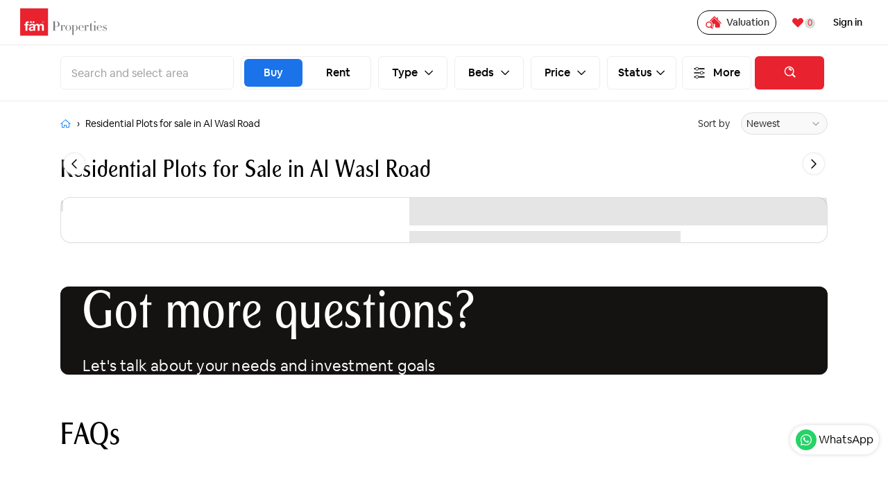

--- FILE ---
content_type: text/html;charset=utf-8
request_url: https://famproperties.com/residential-plots-for-sale-in-al-wasl-road
body_size: 37189
content:
<!DOCTYPE html>
<html class="no-js  page-2000 app-DUBAI" lang="en" >
<head>
  <meta name="yandex-verification" content="9e50c7716b391b0e" />
  <base href="/">
  <meta name="viewport" content="width=device-width, initial-scale=1.0, maximum-scale=1.0, user-scalable=no">
  <meta http-equiv="x-ua-compatible" content="IE=edge" />
  <meta charset="utf-8">
  <meta name="p:domain_verify" content="e6f71f9b5449d59b7ac11cfc9229832e"/>
  <title>    Residential-plot for Sale in Al Wasl Road - Buy Property in UAE</title>
  <meta name="Description" content="    Residential-plot are available for Sale in Al Wasl Road. Find luxury apartments, villas, townhouses & more." />
  <meta name="robots" content="follow,index">
  <meta name="country" content="UAE">
  <meta name="Language" content="en">
  <meta name="Updated Date" content="">
  
  <!-- Global site tag (gtag.js) - Google Analytics -->
<script async src="https://www.googletagmanager.com/gtag/js?id=UA-22391147-1"></script>  
  <script>(function(w,d,s,l,i){w[l]=w[l]||[];w[l].push({'gtm.start':
new Date().getTime(),event:'gtm.js'});var f=d.getElementsByTagName(s)[0],
j=d.createElement(s),dl=l!='dataLayer'?'&l='+l:'';j.async=true;j.src=
'https://www.googletagmanager.com/gtm.js?id='+i+dl;f.parentNode.insertBefore(j,f);
})(window,document,'script','dataLayer','GTM-W25M7BP');</script>
  <base href="/property/r/dubai/" />
<link rel="stylesheet" href="/i/app_ui/css/Core.min.css?v=24.1.3" type="text/css" />
<link rel="stylesheet" href="/i/app_ui/css/Theme-Standard.min.css?v=24.1.3" type="text/css" />
<link rel="stylesheet" href="/plugins/interCountryCode/css/intlTelInput.css" type="text/css" />

  <link rel="stylesheet" href="/i/libraries/font-apex/2.3/css/font-apex.min.css?v=24.1.3" type="text/css" />
<link rel="stylesheet" href="/i/themes/theme_42/23.2/css/Core.min.css?v=24.1.3" type="text/css" />

  <link rel="stylesheet" href="https://famproperties.com/assets/wizardPlugin2/wizardStyle.css?v=2.26" type="text/css" />

  <link rel="stylesheet" href="r/property/194/files/theme/42/v64/11701448752797246343.css" type="text/css" />

  <link rel="stylesheet" href="/assets/famproperties/dist/css/all.min.css?v=2.63" type="text/css" />

  <link rel="stylesheet" href="/assets/famproperties/dist/css/listings-search.min.css?v=1.6" type="text/css" />
<style type="text/css">
/*HTML AD BANNERS CSS --- WILL DELETE LATER*/
/* .wizard-lead-bg{
  background-image: url('/assets/famproperties/images/banners/bg3.jpg');
} */
.wizard-lead-bg {
  background: #2b2424;
}
.master-ds_v8 .t-Body-content{
  margin-top: 65px;
}
.html5-container {
  width: 250px;
  position: relative;
  right: 10px;
  z-index: 1;
  height: 650px;
  overflow: hidden;
  pointer-events: all;
  cursor: pointer;
  display: block;
}

.html5-container a,
.html5-content {
  position: absolute;
  top: 0;
  right: 0;
  bottom: 0;
  left: 0;
  cursor: pointer;
}

.html5-container a {
  z-index: 2;
}

.html5-content {
  z-index: -1;
}

.horizontal-cards .t-Cards-item h2 {
  font-size: 15px !important;
  font-weight: bold;
  line-height: 1.2 !important;
  margin: 0;
  text-overflow: ellipsis;
  overflow: hidden;
  white-space: normal;
  padding-left: 0;
  display: contents;
}

.listing-breadcrumb .container .row {
  align-items: center;
}


.saved-price {
  background: #e6f4ea;
  border-radius: 4px;
  padding: 4px;
  font-size: 14px;
  font-weight: 600;
}

.saved-perc {
  color: #11a442;
  font-size: 14px;
  font-weight: 600;
}

.services-bg .swiper-slide {
  min-height: 230px;
}

.popular-searches.prop-counts {
  margin: 0 32px;
}

.search-resultt .a-CardView-items--row .a-CardView-body {
  position: relative;
}

.agent-title {
  width: 100%;
  height: 70px;
  border-radius: 0 0 15px 0;
  left: 0;
}

.agent-title h5 {
  padding-left: 100px;
  margin-top: 25px;
  width: 200px;
}

.action-btns {
  position: absolute;
  bottom: 0;
}

.prop-listings .sub-price {
  background: #000;
  border-radius: 15px;
  padding: 5px 10px;
  color: #fff;
  margin: 5px 0px;
  display: inline-flex;
}

.action-btns .t-Button {
  border-radius: 35px;
  padding: 6px 16px !important;
  border: 0px solid #000;
  background: #fff;
}

.prop-listings .a-CardView-headerBody {
  height: 100%;
  display: flex;
}

@media(max-width:992px) {
  .action-btns {
    position: relative;
    bottom: 0;
    margin: 25px 0 0 0;
  }

  .agent-title h5 {
    display: none;
  }
}

@media(max-width:768px) {
  .mobile-fixed-btns {
    min-width: 98px !important;
  }

  .agent-title {
    border-radius: 0 0 15px 15px;
    width: calc(100% + 16px);
    left: -8px;
  }

  .action-btns {
    bottom: 0;
    height: auto;
    padding: 0;
    position: relative;
  }

  .action-btns .t-Button {
    margin: 0 5px;
    padding: 5px 10px !important;
    background: #fff;
  }

  .action-btns>.u-flex {
    flex-direction: column-reverse;
  }
}

@media(max-width:640px) {
  .html5-container {
    margin: 30px 0 30px -65%;
  }

  .agent-title {
    border-radius: 0 0 15px 15px;
    width: calc(100% + 0px);
    left: 0;
  }

  .action-btns .t-Button .label {
    display: none;
  }

  .action-btns .t-Button {
    margin: 0 5px;
    padding: 10px !important;
    background: #fff;
  }
  .action-btns .t-Button:first-child{
    margin-left: 60px;
  }
}
</style>

  <link rel="apple-touch-icon" href="r/property/194/files/static/v37/icons/app-icon-192.png" /><link rel="icon" href="r/property/194/files/static/v37/icons/app-icon-32.png" />
  <meta property="og:title" content="    Residential-plot for Sale in Al Wasl Road - Buy Property in UAE" />
<meta property="og:description" content="    Residential-plot are available for Sale in Al Wasl Road. Find luxury apartments, villas, townhouses & more." />
<meta property="og:image" content="https://cloud.famproperties.com/fam/common/fam-thumbimagenew2.jpg" />
<meta property="og:type" content="website"/>
<span itemtype="http://schema.org/Product" itemscope>
<meta itemprop="mpn" content="021022" />
<meta itemprop="name" content="    Residential-plot for Sale in Al Wasl Road - Buy Property in UAE" />
<link itemprop="image" href="https://cloud.famproperties.com/fam/common/fam-thumbimagenew2.jpg" />
<meta itemprop="description" content="    Residential-plot are available for Sale in Al Wasl Road. Find luxury apartments, villas, townhouses & more." />
<span itemprop="offers" itemtype="http://schema.org/Offer" itemscope>
<link itemprop="url" href="https://famproperties.com/residential-plots-for-sale-in-al-wasl-road" />
<meta itemprop="availability" content="https://schema.org/InStock" />
<meta itemprop="priceCurrency" content="AED" />
<meta itemprop="itemCondition" content="https://schema.org/NewCondition" />
<meta itemprop="price" content="0.00" />
<meta itemprop="priceValidUntil" content="28-03-2025" />
</span>
<span itemprop="aggregateRating" itemtype="http://schema.org/AggregateRating" itemscope>
<meta itemprop="reviewCount" content="21581" />
<meta itemprop="ratingValue" content="5" />
</span>
<span itemprop="review" itemtype="http://schema.org/Review" itemscope>
<span itemprop="author" itemtype="http://schema.org/Organization" itemscope>
<meta itemprop="name" content="fam Properties" />
</span>
<span itemprop="reviewRating" itemtype="http://schema.org/Rating" itemscope>
<meta itemprop="ratingValue" content="5" />
<meta itemprop="bestRating" content="5" />
</span>
</span>
<meta itemprop="sku" content="1" />
<span itemprop="brand" itemtype="http://schema.org/Brand" itemscope>
<meta itemprop="name" content="fam properties" />
</span>
</span>
<meta http-equiv="Content-Type" content="text/html; charset=utf-8" />
<meta http-equiv="Pragma" content="no-cache" /><meta http-equiv="Expires" content="-1" /><meta http-equiv="Cache-Control" content="no-cache" />
  <link rel="stylesheet" href="../jqplugins/swiper/css/swiper.min.css" type="text/css">
  <meta name="viewport" content="width=device-width, initial-scale=1.0, maximum-scale=1.0, user-scalable=no"/>
</head>
<body class="master-ds_v8 t-PageBody t-PageBody--hideLeft t-PageBody--hideActions no-anim t-PageTemplate--standard search-resultt  apex-top-nav apex-icons-fontapex apex-theme-vita-v1"   id="t_PageBody">
<script>
  window.dataLayer = window.dataLayer || [];
  function gtag(){dataLayer.push(arguments);}
  gtag('js', new Date());

  gtag('config', 'UA-22391147-1');
gtag('config', 'AW-1011239912');
</script>     
<form role="none" action="wwv_flow.accept?p_context=dubai/search/1047462529298" method="post" name="wwv_flow" id="wwvFlowForm" data-oj-binding-provider="none" novalidate  autocomplete="off">
<input type="hidden" name="p_flow_id" value="194" id="pFlowId" /><input type="hidden" name="p_flow_step_id" value="2000" id="pFlowStepId" /><input type="hidden" name="p_instance" value="1047462529298" id="pInstance" /><input type="hidden" name="p_page_submission_id" value="NzgyODM4MDkyNzc5NzM1Mjc5NTcyNDI3MDk2MTI4ODk2ODM0NDk&#x2F;Fw5alRRe-xs6rR97caYIFhwL7q-71JniFxLzSrSjd8Y" id="pPageSubmissionId" /><input type="hidden" name="p_request" value="" id="pRequest" /><input type="hidden" name="p_reload_on_submit" value="S" id="pReloadOnSubmit" /><input type="hidden" value="dubai&#x2F;search&#x2F;1047462529298" id="pContext" /><input type="hidden" value="78283809277973527957242709612889683449" id="pSalt" />
 <header class="t-Header" id="t_Header" role="banner">
    <input type="hidden" name="P0_SEARCH_STATUS" id="P0_SEARCH_STATUS" value="0"><input type="hidden" name="P0_WAPP_MESSAGE" id="P0_WAPP_MESSAGE" value="Hi fam team , I would like to have a consultation session. Please assist me! Thanks"><input type="hidden" name="P0_WAPP_APPEND" id="P0_WAPP_APPEND" value=""><input type="hidden" name="P0_SEARCH_CLICKED" id="P0_SEARCH_CLICKED" value=""><input type="hidden" name="P0_PAGE_URL" id="P0_PAGE_URL" value=""><input type="hidden" name="P0_URL" id="P0_URL" value=""><input type="hidden" name="P0_DEAL" id="P0_DEAL" value=""><input type="hidden" name="P0_SEARCH_URL" id="P0_SEARCH_URL" value=""><input type="hidden" name="P0_SOURCE" id="P0_SOURCE" value=""><input type="hidden" name="P0_CHANNEL" id="P0_CHANNEL" value="8"><input type="hidden" name="P0_LISTING" id="P0_LISTING" value=""><input type="hidden" name="P0_SUB_CHANNEL" id="P0_SUB_CHANNEL" value="8"><input type="hidden" name="P0_PROJECT_ID" id="P0_PROJECT_ID" value=""><input type="hidden" name="P0_ADWORD_CLICK_ID" id="P0_ADWORD_CLICK_ID" value=""><input type="hidden" name="P0_SAVE_SEARCH" id="P0_SAVE_SEARCH" value=""><input type="hidden" name="P0_SAVE_SEARCH_SET" id="P0_SAVE_SEARCH_SET" value=""><input type="hidden" name="P0_MSG" id="P0_MSG" value=""><input type="hidden" name="P0_REG_VERIFICATION" id="P0_REG_VERIFICATION" value=""><input type="hidden" name="P0_AREA_URL" id="P0_AREA_URL" value=""><input type="hidden" name="P0_SELECT" id="P0_SELECT" value=""><input type="hidden" name="P0_SELECT_COUNT" id="P0_SELECT_COUNT" value="0"><input type="hidden" name="P0_LISTING_ID" id="P0_LISTING_ID" value=""><input type="hidden" name="P0_DEVELOPER_ONLY" id="P0_DEVELOPER_ONLY" value="N"><input type="hidden" name="P0_SIGN_URL" id="P0_SIGN_URL" value=""><input type="hidden" name="P0_LANGUAGE" id="P0_LANGUAGE" value="5"><input type="hidden" name="P0_SEARCH_LABEL" id="P0_SEARCH_LABEL" value="Search"><input type="hidden" data-for="P0_SEARCH_LABEL" value="uq9lK_4TjnEdBB6Qpj9K9hTMmELeejRL2YwW_lK55HQ"><input type="hidden" name="P0_ENQUIRE_LABEL" id="P0_ENQUIRE_LABEL" value="Enquire now"><input type="hidden" data-for="P0_ENQUIRE_LABEL" value="niLndx3dB_30cmfOdz2QMaTAWrsYNNynBJJ0SpEokjo"><input type="hidden" name="P0_CTA_PLACEMENTS" id="P0_CTA_PLACEMENTS" value="Enquire now"><input type="hidden" name="P0_COUNTRY" id="P0_COUNTRY" value=""><input type="hidden" name="P0_CITY" id="P0_CITY" value=""><style>
  .header-cta .t-Button:hover {
    background-color: #000;
    color: #fff;
  }

  .animate-title {
    animation-name: slideUp;
    animation-direction: upward;
    animation-timing-function: linear;
    animation-duration: .8s;
  }

  .intl-tel-input .country-list {
    z-index: 3 !important;
  }

  .whatsapp-popup .t-Form-labelContainer {
    text-align: left !important;
  }

  .wa-popup-label {
    color: #000;
    font-size: 16px;
    line-height: 34px;
    font-weight: 700;
    padding-left: 0 !important;
  }

  .iti--container {
    z-index: 99999;
  }

  @keyframes slideUp {
    0% {
      transform: translateY(50%);
      opacity: 0;
    }

    100% {
      transform: translateY(0%);
      opacity: 1;
    }
  }

  @-webkit-keyframes slideUp {
    0% {
      -webkit-transform: translateY(50%);
      opacity: 0;
    }

    100% {
      -webkit-transform: translateY(0%);
      opacity: 1;
    }
  }

  .custom-mobile-field .text_field {
    height: 52px;
  }

  #preferences {
    height: auto !important;
  }

  .custom-breadcrumb .t-Breadcrumb-item:first-child:before {
    visibility: hidden;
    display: none !important;
  }

  .custom-breadcrumb .t-Breadcrumb-item:first-child a:before {
    content: "\f015";
    color: #007bff !important;
    font-family: 'Font APEX Small';
  }

  .master-ds_v8 .t-Breadcrumb-item a {
    color: #007bff !important;
  }

  .master-ds_v8 .t-Breadcrumb-item:last-child .t-Breadcrumb-label {
    font-weight: 400 !important;
  }

  .custom-breadcrumb .t-Breadcrumb-item:first-child:after {
    visibility: visible !important;
  }

  .custom-breadcrumb .t-Breadcrumb-item:first-child a {
    display: flex;
    position: relative;
    visibility: visible;
    cursor: pointer;
    width: 16px;
    height: 16px;
    text-decoration: none;
  }

  .menu-icon .fa {
    color: #000;
  }

  .preferences {
    border: 2px solid #000;
    padding: 10px;
    margin: 0px 0 0 14px;
    display: block;
    text-align: center;
    border-radius: 10px;
    cursor: pointer;
  }

  .custom-breadcrumb .t-Breadcrumb-item:first-child a .t-Breadcrumb-label {
    visibility: hidden;
  }

  .whatsapp-popup .t-Form-itemWrapper .text_field {
    padding-left: 100px !important;
  }

  .popular-searches .t-LinksList-link:hover {
    background: #efefef;
  }

  @media (max-width: 768px) {
    .closeMarquiz {
      background-color: #e3e3e3 !important;
      border-radius: 20px;
      top: 10px;
      right: 10px;
      color: #4e4e4e !important;
      font-size: 18px;
      padding: 12px 20px;
      position: absolute !important;
      bottom: 12px;
      top: auto;
      left: 10px;
      right: auto;
      width: auto;
      height: auto;
    }

    .closeMarquiz:before {
      content: "Close";
      font-family: 'circular' !important;
    }

    .footer-links-bg {
      margin-top: 0px !important;
    }

    .off-listing .t-Card-title {
      display: flex;
    }
  }
</style>


<!-- Google tag (gtag.js) -->
<script async src="https://www.googletagmanager.com/gtag/js?id=G-3RRTXWHSW6"></script>
<script>
  window.dataLayer = window.dataLayer || [];
  function gtag(){dataLayer.push(arguments);}
  gtag('js', new Date());

  gtag('config', 'G-3RRTXWHSW6');
</script>
    <div class="t-Header-branding">
      <div class="t-Header-logo">
        <a href="https://famproperties.com"
          class="t-Header-logo-link famGreyLogo"><img src="/assets/famproperties/images/logo/fam.svg" width="150px" alt="f&#228;m Properties"/></a>
        <a href="https://famproperties.com"
          class="t-Header-logo-link famWhiteLogo"><img src="/assets/famproperties/images/logo/fam-white.svg" width="150px" alt="f&#228;m Properties"/></a>  
      </div>
      <div class="header-shortlist-btn hidden-sm-up">
        <a
          href="javascript:famscripts.shortlist.openShotlistDialog();"><span class="t-Icon fa fa fa-heart-o u-color-2-text" aria-hidden="true"></span><span class="scount u-color-2-text" id="btn-short">0</span></a>
      </div>
      <div class="menu-icon">
        <svg fill="#000000" width="20px" height="20px" viewBox="0 -2 28 28" xmlns="http://www.w3.org/2000/svg"><g id="SVGRepo_bgCarrier" stroke-width="0"></g><g id="SVGRepo_tracerCarrier" stroke-linecap="round" stroke-linejoin="round"></g><g id="SVGRepo_iconCarrier"><path d="m5.216 11.998c0 1.44-1.168 2.608-2.608 2.608s-2.608-1.168-2.608-2.608 1.168-2.608 2.608-2.608 2.608 1.168 2.608 2.608z"></path><path d="m5.216 2.608c0 1.44-1.168 2.608-2.608 2.608s-2.608-1.168-2.608-2.608 1.168-2.608 2.608-2.608 2.608 1.168 2.608 2.608z"></path><path d="m5.216 21.389c0 1.44-1.168 2.608-2.608 2.608s-2.608-1.168-2.608-2.608 1.168-2.608 2.608-2.608 2.608 1.168 2.608 2.608z"></path><path d="m9.794 0h15.247c1.441 0 2.61 1.168 2.61 2.61s-1.168 2.61-2.61 2.61h-15.247c-1.441 0-2.61-1.168-2.61-2.61s1.168-2.61 2.61-2.61z"></path><path d="m9.794 9.39h15.247c1.441 0 2.61 1.168 2.61 2.61s-1.168 2.61-2.61 2.61h-15.247c-1.441 0-2.61-1.168-2.61-2.61s1.168-2.61 2.61-2.61z"></path><path d="m9.794 18.781h15.247c1.441 0 2.61 1.168 2.61 2.61s-1.168 2.61-2.61 2.61h-15.247c-1.441 0-2.61-1.168-2.61-2.61s1.168-2.61 2.61-2.61z"></path></g></svg>
      </div>
      <div class="header-navigation">
        <div class="t-Header-nav">
          <div class="t-MenuBar js-showSubMenuIcons js-addActions js-showSubMenuIcons" id="2000_menubar"><ul style="display:none"><li data-id="" data-disabled="" data-hide="" data-shortcut="" data-icon=""><a href="/new-projects-dubai" title="" target="">New Projects</a></li><li data-id="" data-disabled="" data-hide="" data-shortcut="" data-icon="fa&#x20;fa-home"><a href="" title="" target="">Buy</a><ul><li data-id="" data-disabled="" data-hide="" data-shortcut="" data-icon=""><a href="/apartments-for-sale-in-dubai" title="" target="">Apartments in Dubai</a></li><li data-id="" data-disabled="" data-hide="" data-shortcut="" data-icon=""><a href="/villas-for-sale-in-dubai" title="" target="">Villas in Dubai</a></li><li data-id="" data-disabled="" data-hide="" data-shortcut="" data-icon=""><a href="/townhouses-for-sale-in-dubai" title="" target="">Townhouses in Dubai</a></li><li data-id="" data-disabled="" data-hide="" data-shortcut="" data-icon=""><a href="/properties-for-sale-in-dubai" title="" target="">Properties in Dubai</a></li><li data-current="true" data-id="" data-disabled="" data-hide="" data-shortcut="" data-icon=""><a href="/plots-for-sale-in-dubai" title="" style="pointer-events: none;"" target="">Plots in Dubai</a><ul><li data-id="" data-disabled="" data-hide="" data-shortcut="" data-icon=""><a href="/residential-plots-for-sale-in-dubai" title="" target="">Residential plots</a></li></ul></li><li data-current="true" data-id="" data-disabled="" data-hide="" data-shortcut="" data-icon=""><a href="" title="" style="pointer-events: none;"" target="">Furnished properties for sale</a><ul><li data-id="" data-disabled="" data-hide="" data-shortcut="" data-icon=""><a href="/furnished-apartments-for-sale/studio" title="" target="">Furnished studio</a></li><li data-id="" data-disabled="" data-hide="" data-shortcut="" data-icon=""><a href="/furnished-apartments-for-sale/1-bedroom" title="" target="">Furnished 1-bed</a></li><li data-id="" data-disabled="" data-hide="" data-shortcut="" data-icon=""><a href="/furnished-apartments-for-sale/2-bedroom" title="" target="">Furnished 2-bed</a></li><li data-id="" data-disabled="" data-hide="" data-shortcut="" data-icon=""><a href="/furnished-apartments-for-sale/3-bedroom" title="" target="">Furnished 3-bed</a></li><li data-id="" data-disabled="" data-hide="" data-shortcut="" data-icon=""><a href="/furnished-apartments-for-sale/4-bedroom" title="" target="">Furnished 4-bed</a></li></ul></li></ul></li><li data-id="" data-disabled="" data-hide="" data-shortcut="class="primary"" data-icon="fa&#x20;fa-key"><a href="" title="" style="pointer-events: none;"" target="">Rent</a><ul><li data-id="" data-disabled="" data-hide="" data-shortcut="" data-icon=""><a href="/apartments-for-rent-in-dubai" title="" target="">Apartments in Dubai</a></li><li data-id="" data-disabled="" data-hide="" data-shortcut="" data-icon=""><a href="/villas-for-rent-in-dubai" title="" target="">Villas in Dubai</a></li><li data-id="" data-disabled="" data-hide="" data-shortcut="" data-icon=""><a href="/townhouses-for-rent-in-dubai" title="" target="">Townhouses in Dubai</a></li><li data-id="" data-disabled="" data-hide="" data-shortcut="" data-icon=""><a href="/properties-for-rent-in-dubai" title="" target="">Properties for rent</a></li><li data-current="true" data-id="" data-disabled="" data-hide="" data-shortcut="" data-icon=""><a href="" title="" style="pointer-events: none;"" target="">Furnished properties for rent</a><ul><li data-id="" data-disabled="" data-hide="" data-shortcut="" data-icon=""><a href="/furnished-apartments-for-rent/studio" title="" target="">Furnished studio</a></li><li data-id="" data-disabled="" data-hide="" data-shortcut="" data-icon=""><a href="/furnished-apartments-for-rent/1-bedroom" title="" target="">Furnished 1-bed</a></li><li data-id="" data-disabled="" data-hide="" data-shortcut="" data-icon=""><a href="/furnished-apartments-for-rent/2-bedroom" title="" target="">Furnished 2-bed</a></li><li data-id="" data-disabled="" data-hide="" data-shortcut="" data-icon=""><a href="/furnished-apartments-for-rent/3-bedroom" title="" target="">Furnished 3-bed</a></li><li data-id="" data-disabled="" data-hide="" data-shortcut="" data-icon=""><a href="/furnished-apartments-for-rent/4-bedroom" title="" target="">Furnished 4-bed</a></li></ul></li></ul></li><li data-id="" data-disabled="" data-hide="" data-shortcut="" data-icon=""><a href="" title="" target="">Luxe</a><ul><li data-id="" data-disabled="" data-hide="" data-shortcut="" data-icon=""><a href="/luxury-projects-dubai" title="" target="">Luxury projects</a></li><li data-id="" data-disabled="" data-hide="" data-shortcut="" data-icon=""><a href="/ultra-luxury-projects-dubai" title="" target="">Ultra luxury projects</a></li><li data-current="true" data-id="" data-disabled="" data-hide="" data-shortcut="" data-icon=""><a href="" title="" style="pointer-events: none;"" target="">Luxury properties for sale</a><ul><li data-id="" data-disabled="" data-hide="" data-shortcut="" data-icon=""><a href="/luxury-apartments-for-sale-dubai" title="" target="">Apartments</a></li><li data-id="" data-disabled="" data-hide="" data-shortcut="" data-icon=""><a href="/luxury-villas-for-sale-dubai" title="" target="">Villas</a></li><li data-id="" data-disabled="" data-hide="" data-shortcut="" data-icon=""><a href="/luxury-homes-for-sale-dubai" title="" target="">Homes</a></li><li data-id="" data-disabled="" data-hide="" data-shortcut="" data-icon=""><a href="/luxury-penthouses-for-sale-dubai" title="" target="">Penthouses</a></li></ul></li><li data-current="true" data-id="" data-disabled="" data-hide="" data-shortcut="" data-icon=""><a href="" title="" style="pointer-events: none;"" target="">Luxury properties for rent</a><ul><li data-id="" data-disabled="" data-hide="" data-shortcut="" data-icon=""><a href="/luxury-apartments-for-rent-dubai" title="" target="">Apartments</a></li><li data-id="" data-disabled="" data-hide="" data-shortcut="" data-icon=""><a href="/luxury-villas-for-rent-dubai" title="" target="">Villas</a></li><li data-id="" data-disabled="" data-hide="" data-shortcut="" data-icon=""><a href="/luxury-homes-for-rent-dubai" title="" target="">Homes</a></li><li data-id="" data-disabled="" data-hide="" data-shortcut="" data-icon=""><a href="/luxury-penthouses-for-rent-dubai" title="" target="">Penthouses</a></li></ul></li><li data-id="" data-disabled="" data-hide="" data-shortcut="" data-icon=""><a href="/dubai-branded-residences" title="" target="">Dubai Branded Residences </a></li></ul></li><li data-id="" data-disabled="" data-hide="" data-shortcut="" data-icon=""><a href="" title="" target="">Commercial</a><ul><li data-id="" data-disabled="" data-hide="" data-shortcut="" data-icon=""><a href="/offices-for-sale-in-dubai" title="" target="">Offices for sale</a></li><li data-id="" data-disabled="" data-hide="" data-shortcut="" data-icon=""><a href="/offices-for-rent-in-dubai" title="" target="">Offices for rent</a></li><li data-id="" data-disabled="" data-hide="" data-shortcut="" data-icon=""><a href="/shops-for-sale-in-dubai" title="" target="">Shops for sale</a></li><li data-id="" data-disabled="" data-hide="" data-shortcut="" data-icon=""><a href="/shops-for-rent-in-dubai" title="" target="">Shops for rent</a></li><li data-id="" data-disabled="" data-hide="" data-shortcut="" data-icon=""><a href="/commercial-plots-for-sale-in-dubai" title="" target="">Plots for sale</a></li></ul></li><li data-id="" data-disabled="" data-hide="" data-shortcut="" data-icon=""><a href="/list-your-property-in-dubai" title="" target="">Sell</a></li><li data-id="" data-disabled="" data-hide="" data-shortcut="" data-icon=""><a href="/top-real-estate-brokers" title="" target="">Agents</a></li><li data-id="" data-disabled="" data-hide="" data-shortcut="" data-icon=""><a href="/services" title="" target="">Services</a></li><li data-id="" data-disabled="" data-hide="" data-shortcut="" data-icon="fa&#x20;fa-line-chart"><a href="" title="" target="">Trends</a><ul><li data-id="" data-disabled="" data-hide="" data-shortcut="" data-icon=""><a href="/top-property-investment-areas-dubai-map" title="" target="">Investment Map</a></li><li data-id="" data-disabled="" data-hide="" data-shortcut="" data-icon=""><a href="/dubai-real-estate-investment-analysis" title="" target="">Investment Analysis</a></li><li data-id="" data-disabled="" data-hide="" data-shortcut="" data-icon=""><a href="/best-property-investments-in-dubai" title="" target="">Top Investment Areas</a></li><li data-id="" data-disabled="" data-hide="" data-shortcut="" data-icon=""><a href="/dubai-real-estate-projects-location-map" title="" target="">Dubai Projects Map</a></li><li data-id="" data-disabled="" data-hide="" data-shortcut="" data-icon=""><a href="/list-of-new-development-projects-in-dubai" title="" target="">New Developments</a></li><li data-id="" data-disabled="" data-hide="" data-shortcut="" data-icon=""><a href="/dubai-population" title="" target="">Dubai population</a></li><li data-id="" data-disabled="" data-hide="" data-shortcut="" data-icon=""><a href="/loan-mortgage-calculator-dubai" title="" target="">Calculator</a></li><li data-id="" data-disabled="" data-hide="" data-shortcut="" data-icon=""><a href="" title="" target="">Projects</a><ul><li data-id="" data-disabled="" data-hide="" data-shortcut="" data-icon=""><a href="/tallest-buildings-in-dubai" title="" target="">Landmark Towers in Dubai</a></li><li data-id="" data-disabled="" data-hide="" data-shortcut="" data-icon=""><a href="/real-estate-projects-dubai" title="" target="">All Projects</a></li></ul></li><li data-id="" data-disabled="" data-hide="" data-shortcut="" data-icon=""><a href="" title="" target="">Market Performance</a><ul><li data-id="" data-disabled="" data-hide="" data-shortcut="" data-icon=""><a href="/dubai-real-estate-performances" title="" target="">Market Performance</a></li><li data-id="" data-disabled="" data-hide="" data-shortcut="" data-icon=""><a href="/dubai-property-prices-2024" title="" target="">Dubai Property Prices 2025</a></li><li data-id="" data-disabled="" data-hide="" data-shortcut="" data-icon=""><a href="/dubai-property-price-index-2024" title="" target="">Property Price Index</a></li><li data-id="" data-disabled="" data-hide="" data-shortcut="" data-icon=""><a href="/dubai-in-numbers" title="" target="">Dubai Market in Numbers</a></li></ul></li><li data-id="" data-disabled="" data-hide="" data-shortcut="" data-icon=""><a href="" title="" target="">Transactions &amp; Supply</a><ul><li data-id="" data-disabled="" data-hide="" data-shortcut="" data-icon=""><a href="/sales" title="" target="">Projects Sales Transactions</a></li><li data-id="" data-disabled="" data-hide="" data-shortcut="" data-icon=""><a href="/dubai-real-estate-prices" title="" target="">Sold Properties</a></li><li data-id="" data-disabled="" data-hide="" data-shortcut="" data-icon=""><a href="/dubai-property-supply" title="" target="">Property Supply</a></li><li data-id="" data-disabled="" data-hide="" data-shortcut="" data-icon=""><a href="/dubai-projects-construction-progress" title="" target="">Projects Status</a></li></ul></li><li data-id="" data-disabled="" data-hide="" data-shortcut="" data-icon=""><a href="/dubai-property-market-monthly-update" title="" target="">Monthly Market Updates</a></li><li data-id="" data-disabled="" data-hide="" data-shortcut="" data-icon=""><a href="/dubai-property-market-quarterly-update" title="" target="">Quarterly Market  Updates</a></li><li data-id="" data-disabled="" data-hide="" data-shortcut="" data-icon=""><a href="/dubai-property-market-yearly-update" title="" target="">Yearly Market Updates</a></li></ul></li><li data-id="" data-disabled="" data-hide="" data-shortcut="" data-icon=""><a href="" title="" target="">Explore</a><ul><li data-id="" data-disabled="" data-hide="" data-shortcut="" data-icon=""><a href="/best-area-to-buy-property-in-dubai" title="" target="">Areas</a></li><li data-id="" data-disabled="" data-hide="" data-shortcut="" data-icon=""><a href="/developers" title="" target="">Developers</a></li></ul></li><li data-id="" data-disabled="" data-hide="" data-shortcut="" data-icon=""><a href="" title="" target="">More</a><ul><li data-id="" data-disabled="" data-hide="" data-shortcut="" data-icon=""><a href="/real-estate-jobs-dubai" title="" target="">Careers</a></li><li data-id="" data-disabled="" data-hide="" data-shortcut="" data-icon=""><a href="/blog" title="" target="">News</a></li><li data-id="" data-disabled="" data-hide="" data-shortcut="" data-icon=""><a href="/dubai-real-estate-guides" title="" target="">Guides</a></li><li data-id="" data-disabled="" data-hide="" data-shortcut="" data-icon=""><a href="" title="" style="pointer-events: none;"" target="">About fäm</a><ul><li data-id="" data-disabled="" data-hide="" data-shortcut="" data-icon=""><a href="/contact-dubai-real-estate-agency" title="" target="">Contact Us</a></li><li data-id="" data-disabled="" data-hide="" data-shortcut="" data-icon=""><a href="/dubai-real-estate-broker" title="" target="">About us </a></li></ul></li><li data-id="" data-disabled="" data-hide="" data-shortcut="" data-icon=""><a href="/advice" title="" target="">FAQs</a></li><li data-id="" data-disabled="" data-hide="" data-shortcut="" data-icon=""><a href="/why-to-invest-in-dubai" title="" target="">Why Invest in Dubai?</a></li></ul></li></ul></div>
          
        </div>
      </div>
      <div class="t-Header-navBar">
        <div class="header-cta hidden-md-down">
          
          <a href="/property-valuation-dubai" title="Valuation" class="t-Button t-Button--large">
            <svg xmlns="http://www.w3.org/2000/svg" xmlns:xlink="http://www.w3.org/1999/xlink" fill="#e9222f"
              version="1.1" id="Capa_1" width="64px" height="64px" viewBox="-6.62 -6.62 79.44 79.44"
              xml:space="preserve" transform="rotate(0)">
              <g id="SVGRepo_bgCarrier" stroke-width="0" />
              <g id="SVGRepo_tracerCarrier" stroke-linecap="round" stroke-linejoin="round" stroke="#CCCCCC"
                stroke-width="0.926814" />
              <g id="SVGRepo_iconCarrier">
                <g>
                  <g>
                    <path
                      d="M65.597,34.7L51.779,20.884v-9.112c0-1.136-0.92-2.057-2.058-2.057c-1.135,0-2.056,0.921-2.056,2.057v5.001l-9.748-9.748 c-0.803-0.802-2.104-0.802-2.906,0L16.146,25.892c1.547,0.269,3.021,0.754,4.386,1.427l15.935-15.934l26.225,26.223 c0.398,0.4,0.926,0.603,1.453,0.603c0.523,0,1.051-0.199,1.451-0.603C66.402,36.805,66.402,35.504,65.597,34.7z" />
                    <path
                      d="M59.716,37.06L37.921,15.264c-0.388-0.385-0.908-0.603-1.453-0.603c-0.546,0-1.067,0.218-1.453,0.603l-12.93,12.932 c4.533,2.893,7.55,7.963,7.55,13.729c0,2.404-0.527,4.754-1.539,6.903l3.626,3.627c0.113,0.112,0.217,0.23,0.319,0.353 c0.708-0.881,1.098-1.967,1.098-3.104v-7.812c0-1.896,1.453-3.48,3.33-3.658c1.877,0.178,3.33,1.762,3.33,3.658v7.812 c0,1.252,0.473,2.45,1.325,3.372c0.938,1.017,2.267,1.599,3.646,1.599h10.637c2.74,0,4.971-2.229,4.971-4.971V39.066 c0-0.312-0.03-0.628-0.092-0.942C60.203,37.721,60.007,37.351,59.716,37.06z" />
                    <path
                      d="M24.475,49.327c1.417-2.121,2.246-4.668,2.246-7.402c0-7.368-5.993-13.362-13.36-13.362S0,34.556,0,41.925 c0,7.366,5.994,13.357,13.361,13.357c2.4,0,4.65-0.638,6.599-1.75l5.343,5.344c0.602,0.604,1.391,0.902,2.18,0.902 s1.578-0.302,2.179-0.902c1.204-1.203,1.204-3.156,0-4.359L24.475,49.327z M13.361,51.175c-5.1,0-9.25-4.149-9.25-9.25 c0-5.103,4.15-9.25,9.25-9.25s9.25,4.148,9.25,9.25C22.61,47.022,18.46,51.175,13.361,51.175z" />
                  </g>
                </g>
              </g>
            </svg>
            Valuation</a>
        </div>
        <ul class="t-NavigationBar t-NavigationBar--classic" data-mode="classic">
  <!-- <li class="t-NavigationBar-item">
    <span class="t-Button t-Button--icon t-Button--noUI t-Button--header t-Button--navBar t-Button--headerUser">
      <span class="t-Icon a-Icon icon-user"></span>
      <span class="t-Button-label">APEX_PUBLIC_USER</span>
    </span>
  </li>--><li class="t-NavigationBar-item">
  <a class="t-Button t-Button--icon t-Button--header" href="javascript&#x3A;famscripts.shortlist.openShotlistDialog&#x28;&#x29;&#x3B;">
    <span class="t-Icon fa fa-heart u-color-2-text"></span>
    <span class="t-Button-label"><span style ="color :red;" class="scount"  id="btn-short">   0  </span><span class="shortlist_label">Wish List</span></span>
  </a>
</li><li class="t-NavigationBar-item">
  <a class="t-Button t-Button--icon t-Button--header" href="Javascript&#x3A;&#x24;.event.trigger&#x28;&#x22;signInDa&#x22;&#x29;&#x3B;&#x20;">
    <span class="t-Icon "></span>
    <span class="t-Button-label">Sign in <span aria-hidden="true" class="fa fa-sign-out loginBtn"></span></span>
  </a>
</li> 
</ul>
      </div>
      
    </div>
  </header><div class="t-Body">
  
  <div class="t-Body-main">
    <div class="t-Body-title" id="t_Body_title"></div>
    <div class="t-Body-content" id="t_Body_content">
      <main id="main" class="t-Body-mainContent">
        <span id="APEX_SUCCESS_MESSAGE" data-template-id="12852170074437372701_S" class="apex-page-success u-hidden"></span><span id="APEX_ERROR_MESSAGE" data-template-id="12852170074437372701_E" class="apex-page-error u-hidden"></span>
        <div class="t-Body-fullContent"><div class="container">
<div class="row topFixedSearch">
<div class="col col-12 apex-col-auto padding-top-md padding-bottom-md col-start col-end" ><div id="R23891762500179164454" class="container-max"  ><input type="hidden" name="L" id="L" value="al-wasl-road"><input type="hidden" name="D" id="D" value="S"><input type="hidden" name="O" id="O" value="A"><input type="hidden" name="C" id="C" value="71"><input type="hidden" name="BD" id="BD" value="A"><input type="hidden" name="BT" id="BT" value="A"><input type="hidden" name="NP" id="NP" value=""><input type="hidden" name="XP" id="XP" value=""><input type="hidden" name="NS" id="NS" value=""><input type="hidden" name="XS" id="XS" value=""><input type="hidden" name="V" id="V" value="A"><input type="hidden" name="RF" id="RF" value=""><input type="hidden" name="FR" id="FR" value=""><input type="hidden" name="RP" id="RP" value=""><input type="hidden" name="WF" id="WF" value=""><input type="hidden" name="BF" id="BF" value=""><input type="hidden" name="F" id="F" value=""><input type="hidden" name="T" id="T" value=""><div class="container">
<div class="row ">
<div class="col col-12 apex-col-auto u-hidden col-start col-end" ><button onclick="apex.submit({request:&#x27;SearchTrigger&#x27;});" class="t-Button " type="button"  id="searchResult"><span class="t-Button-label">Searchtrigger</span></button></div>
</div>
</div><div class="mobile-search-popup">
  <div class="mobile-search-header hidden-sm-up">
    <span class="fa fa-long-arrow-left" aria-hidden="true"></span>
    <div class="popup-label">Filters</div>
    <div class="reset-all">Reset</div>
  </div>
  <div class="position-relative">
    <div class="search-bar-bg">
      <div class="custom-selectList">
        <span class="fa fa-long-arrow-left close-mobile" aria-hidden="true"></span>
        <div id="SearchComponent" class="SearchComponent margin-top-sm margin-bottom-sm">
          <div id="LocationsStack" class="SearchComponentLocationsStack">
          </div>
          <div id="SearchComponentInput" class="SearchComponentInput">
            <svg class="SearchIcon" viewBox="4 4 15 15">
              <path fill-rule="evenodd" clip-rule="evenodd"
                d="M14.7399 13.6792L18.7806 17.7197C19.0735 18.0126 19.0735 18.4875 18.7806 18.7804C18.4877 19.0733 18.0128 19.0733 17.7199 18.7804L13.6792 14.7399C12.6632 15.5297 11.3865 16 10 16C6.68629 16 4 13.3137 4 10C4 6.68629 6.68629 4 10 4C13.3137 4 16 6.68629 16 10C16 11.3865 15.5297 12.6632 14.7399 13.6792ZM10 14.5C12.4853 14.5 14.5 12.4853 14.5 10C14.5 7.51472 12.4853 5.5 10 5.5C7.51472 5.5 5.5 7.51472 5.5 10C5.5 12.4853 7.51472 14.5 10 14.5Z">
              </path>
            </svg>
            <input
              id="SearchInput"
              type="search"
              autocomplete="off"
              placeholder="Search and select area"
            />

            <svg id="ClearIcon" class="ClearIcon" viewBox="-6 -6 24 24">
              <path
                d="M7.314 5.9l3.535-3.536A1 1 0 1 0 9.435.95L5.899 4.485 2.364.95A1 1 0 1 0 .95 2.364l3.535 3.535L.95 9.435a1 1 0 1 0 1.414 1.414l3.535-3.535 3.536 3.535a1 1 0 1 0 1.414-1.414L7.314 5.899z">
              </path>
            </svg>
          </div>

          <div class="Autocomplete" id="Autocomplete">
            <div id="AreasStack" class="AreasStack"></div>
            <div id="SearchHistory" class="SearchHistory"></div>
            <div id="FeaturedSearches" class="FeaturedSearches"></div>
            <div id="AreasList" class="AreasList"></div>
          </div>
        </div>
      </div>
      <div class="popup-radio popup-stretch main-radio" data-id="deal-radio">
        <span class="radio-like-btn active" data-id="S">Buy</span>
        <span class="radio-like-btn" data-id="R">Rent</span>
      </div>
      <div class="search-choose-btns" data-id="prop-type">
        <label>Type</label>
        <span class="fa fa-chevron-down" aria-hidden="true"></span>
      </div>
      <div class="search-choose-btns" data-id="bed-type">
        <label>Beds</label>
        <span class="fa fa-chevron-down" aria-hidden="true"></span>
      </div>
      <div class="search-choose-btns" data-id="price-range">
        <label>Price </label>
        <span class="fa fa-chevron-down" aria-hidden="true"></span>
      </div>
      <div class="search-choose-btns" data-id="status">
        <label>Status </label>
        <span class="fa fa-chevron-down" aria-hidden="true"></span>
      </div>

      <div class="more-filters hidden-xs-down" data-id="more-filters">
        <svg viewBox="0 0 24 24" aria-hidden="true">
          <path fill="none" stroke="currentColor" stroke-width="2" d="M3 19h2m6 0h10"></path>
          <circle cx="8" cy="19" r="2.5" fill="none" stroke="currentColor"></circle>
          <path fill="none" stroke="currentColor" stroke-width="2" d="M3 5h2m6 0h10"></path>
          <circle cx="8" cy="5" r="2.5" fill="none" stroke="currentColor"></circle>
          <path fill="none" stroke="currentColor" stroke-width="2" d="M21 12h-2m-6 0H3"></path>
          <circle cx="16" cy="12" r="2.5" fill="none" stroke="currentColor"></circle>
        </svg>
        <label>More</label>
      </div>
      <div class="search-choose-btns submit-btn">
        <label>
          <svg width="35px" height="35px" viewBox="0 -0.5 25 25" fill="none" xmlns="http://www.w3.org/2000/svg" stroke="#ffffff"><g id="SVGRepo_bgCarrier" stroke-width="0"></g><g id="SVGRepo_tracerCarrier" stroke-linecap="round" stroke-linejoin="round"></g><g id="SVGRepo_iconCarrier"> <path fill-rule="evenodd" clip-rule="evenodd" d="M7.30524 15.7137C6.4404 14.8306 5.85381 13.7131 5.61824 12.4997C5.38072 11.2829 5.50269 10.0233 5.96924 8.87469C6.43181 7.73253 7.22153 6.75251 8.23924 6.05769C10.3041 4.64744 13.0224 4.64744 15.0872 6.05769C16.105 6.75251 16.8947 7.73253 17.3572 8.87469C17.8238 10.0233 17.9458 11.2829 17.7082 12.4997C17.4727 13.7131 16.8861 14.8306 16.0212 15.7137C14.8759 16.889 13.3044 17.5519 11.6632 17.5519C10.0221 17.5519 8.45059 16.889 7.30524 15.7137V15.7137Z" stroke="#ffffff" stroke-width="1.5" stroke-linecap="round" stroke-linejoin="round"></path> <path d="M11.6702 7.20292C11.2583 7.24656 10.9598 7.61586 11.0034 8.02777C11.0471 8.43968 11.4164 8.73821 11.8283 8.69457L11.6702 7.20292ZM13.5216 9.69213C13.6831 10.0736 14.1232 10.2519 14.5047 10.0904C14.8861 9.92892 15.0644 9.4888 14.9029 9.10736L13.5216 9.69213ZM16.6421 15.0869C16.349 14.7943 15.8741 14.7947 15.5815 15.0879C15.2888 15.381 15.2893 15.8559 15.5824 16.1485L16.6421 15.0869ZM18.9704 19.5305C19.2636 19.8232 19.7384 19.8228 20.0311 19.5296C20.3237 19.2364 20.3233 18.7616 20.0301 18.4689L18.9704 19.5305ZM11.8283 8.69457C12.5508 8.61801 13.2384 9.02306 13.5216 9.69213L14.9029 9.10736C14.3622 7.83005 13.0496 7.05676 11.6702 7.20292L11.8283 8.69457ZM15.5824 16.1485L18.9704 19.5305L20.0301 18.4689L16.6421 15.0869L15.5824 16.1485Z" fill="#ffffff"></path> </g></svg>
        </label>
      </div>
      <div class="mobile-search-btns">
        <div class="mobile-filters hidden-sm-up">
          <svg viewBox="0 0 24 24" aria-hidden="true">
            <path fill="none" stroke="currentColor" stroke-width="2" d="M3 19h2m6 0h10"></path>
            <circle cx="8" cy="19" r="2.5" fill="none" stroke="currentColor"></circle>
            <path fill="none" stroke="currentColor" stroke-width="2" d="M3 5h2m6 0h10"></path>
            <circle cx="8" cy="5" r="2.5" fill="none" stroke="currentColor"></circle>
            <path fill="none" stroke="currentColor" stroke-width="2" d="M21 12h-2m-6 0H3"></path>
            <circle cx="16" cy="12" r="2.5" fill="none" stroke="currentColor"></circle>
          </svg>
          <label>Filters</label>
        </div>
        <div class="sort-btn mobile-fixed-btns  hidden-sm-up">
          <span aria-hidden="true" class="fa fa-sort-amount-asc"></span>
          <label>Sort</label>
        </div>
        <div class="mobile-fixed-btns share-popup  hidden-sm-up">
          <span aria-hidden="true" class="fa fa-share"></span>
          <label>Share</label>
        </div>
      </div>
    </div>
  </div>
  <div class="search-bar-popup">
    <div class="inline-popup sm-popup" data-id="deal">
      <div class="popup-label">Interested to</div>
      <div class="popup-fields margin-top-md">
        <div class="popup-radio popup-stretch" data-id="deal-radio">
          <span class="radio-like-btn active" data-id="S">Buy</span>
          <span class="radio-like-btn" data-id="R">Rent</span>
        </div>
      </div>
    </div>
    <div class="inline-popup sm-popup" data-id="status">
      <div class="popup-lists" data-id="status">
        <div class="popup-label hidden-sm-up">Property status</div>
        <ul>
          <li class="active" data-value="A">Any</li>
          <li data-value="Y">Off-plan</li>
          <li data-value="N">Ready</li>
        </ul>
      </div>
    </div>
    <div class="inline-popup lg-popup" data-id="prop-type">
      <div class="popup-label">Property type</div>
      <div class="popup-pills" data-id="prop-types">
        <ul>
          <li class="active" data-value="A">Any</li>
          <li data-value="51">Apartments</li>
          <li data-value="61">Villas</li>
          <li data-value="62">Townhouses</li>
          <li data-value="52">Hotel Apartments</li>
          <li data-value="53">Duplex's</li>
          <li data-value="55">Penthouses</li>
          <li data-value="10">Mansions</li>
          <li data-value="1">Offices</li>
          <li data-value="2">Shops</li>
          <li data-value="71">Residential Plots</li>
          <li data-value="5">Commercial Plots</li>
        </ul>
      </div>
    </div>
    <div class="inline-popup lg-popup" data-id="bed-type">
      <div class="popup-label">Bedrooms</div>
      <div class="popup-pills" data-id="beds">
        <ul>
          <li class="active" data-value="A">Any</li>
          <li data-value="0">Studio</li>
          <li data-value="1">1 Bed</li>
          <li data-value="2">2 Beds</li>
          <li data-value="3">3 Beds</li>
          <li data-value="4">4 Beds</li>
          <li data-value="5">5 Beds</li>
          <li data-value="6">6 Beds</li>
          <li data-value="7">7 Beds</li>
          <li data-value="7~">7+ Beds</li>
        </ul>
      </div>
      <div class="popup-label margin-top-md">Bathrooms</div>
      <div class="popup-pills" data-id="baths">
        <ul>
          <li class="active" data-value="A">Any</li>
          <li data-value="1">1 Bath</li>
          <li data-value="2">2 Baths</li>
          <li data-value="3">3 Baths</li>
          <li data-value="4">4 Baths</li>
          <li data-value="5">5 Baths</li>
          <li data-value="6">6 Baths</li>
          <li data-value="7">7 Baths</li>
          <li data-value="7~">7+ Baths</li>
        </ul>
      </div>
    </div>
    <div class="inline-popup md-popup" data-id="price-range">
      <div class="popup-label">Price (AED)</div>
      <div class="popup-stretch">
        <div class="popup-input  margin-top-md" data-id="min-price-input">
          <label class="popup-input-label" for="min-price">Min</label>
          <input type="text" class="popup-selectlist priceChange min-price"  pattern="[0-9]|null" inputmode="numeric"   data-id="min-price-select" placeholder="Any" name="min-price">
          <svg class="clearInput" viewBox="-6 -6 24 24">
            <path
              d="M7.314 5.9l3.535-3.536A1 1 0 1 0 9.435.95L5.899 4.485 2.364.95A1 1 0 1 0 .95 2.364l3.535 3.535L.95 9.435a1 1 0 1 0 1.414 1.414l3.535-3.535 3.536 3.535a1 1 0 1 0 1.414-1.414L7.314 5.899z">
            </path>
          </svg>
          <div class="popup-input-select" data-id="min-price-select">
          </div>
        </div>
        <div class="popup-input  margin-top-md" data-id="max-price-input">
          <label class="popup-input-label" for="min-price">Max</label>
          <input type="text" class="popup-selectlist priceChange max-price" pattern="[0-9]|null" inputmode="numeric" data-id="max-price-select" placeholder="Any" name="mx-price">
          <svg class="clearInput" viewBox="-6 -6 24 24">
            <path
              d="M7.314 5.9l3.535-3.536A1 1 0 1 0 9.435.95L5.899 4.485 2.364.95A1 1 0 1 0 .95 2.364l3.535 3.535L.95 9.435a1 1 0 1 0 1.414 1.414l3.535-3.535 3.536 3.535a1 1 0 1 0 1.414-1.414L7.314 5.899z">
            </path>
          </svg>
          <div class="popup-input-select" data-id="max-price-select">
          </div>
        </div>
      </div>
      <!-- <div class="popup-actions">
        <div class="popup-reset btn">Reset</div>
        <div class="popup-done btn">Done</div>
      </div> -->
    </div>
    <div class="inline-popup lg-popup more-filter-popup" data-id="more-filters">
      <div class="popup-label">Size (Sqft)</div>
      <div class="popup-stretch">
        <div class="popup-input  margin-top-md" data-id="min-size-input">
          <label class="popup-input-label" for="min-size">Min</label>
          <input type="text" class="popup-selectlist sizeChange min-size" pattern="[0-9]|null" inputmode="numeric" data-id="min-size-select" placeholder="Any" name="min-size">
          <svg class="clearInput" viewBox="-6 -6 24 24">
            <path
              d="M7.314 5.9l3.535-3.536A1 1 0 1 0 9.435.95L5.899 4.485 2.364.95A1 1 0 1 0 .95 2.364l3.535 3.535L.95 9.435a1 1 0 1 0 1.414 1.414l3.535-3.535 3.536 3.535a1 1 0 1 0 1.414-1.414L7.314 5.899z">
            </path>
          </svg>
          <div class="popup-input-select" data-id="min-size-select">
          </div>
        </div>
        <div class="popup-input  margin-top-md" data-id="max-size-input">
          <label class="popup-input-label" for="max-size">Max</label>
          <input type="text" class="popup-selectlist sizeChange max-size" pattern="[0-9]|null" inputmode="numeric" data-id="max-size-select" placeholder="Any" name="max-size">
          <svg class="clearInput" viewBox="-6 -6 24 24">
            <path
              d="M7.314 5.9l3.535-3.536A1 1 0 1 0 9.435.95L5.899 4.485 2.364.95A1 1 0 1 0 .95 2.364l3.535 3.535L.95 9.435a1 1 0 1 0 1.414 1.414l3.535-3.535 3.536 3.535a1 1 0 1 0 1.414-1.414L7.314 5.899z">
            </path>
          </svg>
          <div class="popup-input-select" data-id="max-size-select">
          </div>
        </div>
      </div>
      <!-- <div class="separator"></div> -->
      <!-- <div class="popup-label">Other specs</div> -->
      <div class="popup-stretch">
        <div class="popup-select u-flex u-align-items-center w100p u-pullLeft margin-top-md" data-id="view">
          <label class="popup-select-label" for="view">View</label>
          <select name="view" class="popup-select-item view">
            <option value="A" selected="selected">Any</option>
            <option value="477">Atlantis</option>
            <option value="32">Burj Khalifa</option>
            <option value="474">Dubai Mall Fountains</option>
            <option value="185">Palm Jumeirah</option>
            <option value="98">Burj Al Arab</option>
            <option value="422">Dubai Skyline</option>
            <option value="446">Dubai Creek</option>
            <option value="463">Dubai Opera</option>
            <option value="469">Ain Dubai</option>
            <option value="456">The Creek Tower</option>
            <option value="28">Sea</option>
            <option value="10">Golf Course</option>
            <option value="36">Marina</option>
            <option value="19">Park</option>
            <option value="31">Pool</option>
            <option value="447">Shk Zayed Road</option>
            <option value="34">Community</option>
          </select>
        </div>
      </div>
      <div class="popup-stretch">
        <div class="popup-select u-flex u-align-items-center w100p u-pullLeft margin-top-md" data-id="view">
          <label class="popup-select-label" for="ref-no">Ref.No.</label>
          <input type="text" class="ref-no popup-selectlist" placeholder="25698" name="ref-no">
        </div>
      </div>
      <div class="popup-label margin-top-lg">Features</div>
      <div class="popup-checkbox w100p u-pullLeft margin-top-md">
        <label class="w50p u-pullLeft">
          <input type="checkbox" name="reducePrice" class="reducePrice" value="Y" data-id="RP">
          <span class="checkmark"></span>
          Reduced price
        </label>
        <label class="w50p u-pullLeft">
          <input type="checkbox" name="waterfront" class="waterfront" value="Y" data-id="WF">
          <span class="checkmark"></span>
          Waterfront
        </label>
        <label class="w50p u-pullLeft">
          <input type="checkbox" name="beachfront" class="beachfront" value="Y" data-id="BF">
          <span class="checkmark"></span>
          Beachfront
        </label>
        <label class="w50p u-pullLeft">
          <input type="checkbox" name="furnished" class="furnished" value="Y" data-id="F">
          <span class="checkmark"></span>
          Furnished
        </label>
        <label class="w50p u-pullLeft">
          <input type="checkbox" name="tour" class="tour" value="Y" data-id="T">
          <span class="checkmark"></span>
          360° Tour
        </label>
      </div>
      <div class="popup-actions">
        <div class="popup-reset btn">Reset</div>
        <div class="popup-done btn">Done</div>
      </div>
    </div>
  </div>
  <div class="mobile-search-footer hidden-sm-up">
    <div class="popup-reset btn">Close</div>
    <div class="popup-done btn">Search</div>
  </div>
</div></div></div>
</div>
</div></div>
        <div class="t-Body-contentInner"><div class="container">
<div class="row ">
<div class="col col-12 apex-col-auto col-start col-end" ><div id="R13891900937651368559" class=""  ><input type="hidden" name="PROPERTY" id="PROPERTY" value=""><input type="hidden" name="P0_SL_LISTING_IDS" id="P0_SL_LISTING_IDS" value=""><table role="presentation" cellspacing="0" cellpadding="0" border="0" width="100%"><tr><td align="right"><button onclick="void(0);" class="t-Button " type="button" style=display:none id="login"><span class="t-Button-label">Login</span></button></td></tr></table></div></div>
</div><div class="row ">
<div class="col col-12 apex-col-auto listing-breadcrumb col-start col-end" ><div id="R36403377414301735855" class="container-max  margin-top-sm"  ><div class="container">
<div class="row ">
<div class="col col-6 apex-col-auto hidden-sm-down col-start" ><div id="R55985363471302886288" class=""  ><ul class="t-Breadcrumb custom-breadcrumb" itemscope itemtype="https://schema.org/BreadcrumbList">
<li class="t-Breadcrumb-item is-active" itemprop="itemListElement" itemscope
          itemtype="https://schema.org/ListItem" ><a itemprop="item" href="/"/><span class="t-Breadcrumb-label" itemprop="name">Home</span></a>
                  <meta itemprop="position" content="1" />
                  </li>
<li class="t-Breadcrumb-item is-active" itemprop="itemListElement" itemscope
          itemtype="https://schema.org/ListItem" itemprop="child" ><link itemprop="item" href="/residential-plots-for-sale-in-al-wasl-road"/><span class="t-Breadcrumb-label" itemprop="name">Residential Plots for sale in Al Wasl Road</span>
                   <meta itemprop="position" content="2" />
                  </li>
</ul>
</div></div><div class="col col-6 apex-col-auto col-end" ><div id="R44856132771693065788" class="sort-filters"  ><div class="container">
<div class="row ">
<div class="col col-7  col-start" ><span class="apex-grid-nbsp">&nbsp;</span></div><div class="col col-5  col-end" ><div class="t-Form-fieldContainer rel-col sort-by   t-Form-fieldContainer--stretchInputs t-Form-fieldContainer--large apex-item-wrapper apex-item-wrapper--select-list" id="P2000_SORT_BY_CONTAINER"><div class="t-Form-labelContainer col col-2">
<label for="P2000_SORT_BY" id="P2000_SORT_BY_LABEL" class="t-Form-label">Sort by</label>
</div>
<div class="t-Form-inputContainer col col-3"><div class="t-Form-itemWrapper"><select  id="P2000_SORT_BY" name="P2000_SORT_BY" class="selectlist&#x20;apex-item-select" data-native-menu="false"  size="1" ><option value="NEWEST">Newest</option>
<option value="PRICE-ASC">Price (Low)</option>
<option value="PRICE-DESC">Price (High)</option>
<option value="SIZE-ASC">Size  (Small)</option>
<option value="SIZE-DESC">Size (Large)</option>
<option value="PRICE-PER-ASC">Price  Sqft (Low)</option>
<option value="PRICE-PER-DESC">Price  Sqft (High)</option>
</select></div><span id="P2000_SORT_BY_error_placeholder" class="a-Form-error" data-template-id="13807954605009609495_ET"></span></div></div><input type="hidden" name="P2000_FOLLOW_SUBMITED" id="P2000_FOLLOW_SUBMITED" value=""><input type="hidden" name="P2000_LISTING_ID_FLAG" id="P2000_LISTING_ID_FLAG" value=""><input type="hidden" name="P2000_LISTING_ID" id="P2000_LISTING_ID" value=""></div>
</div>
</div><table role="presentation" cellspacing="0" cellpadding="0" border="0" width="100%"><tr><td align="right"><button onclick="void(0);" class="t-Button hidden-sm-up" type="button"  id="B8825589649607110221"><span class="t-Button-label">Cancel</span></button></td></tr></table></div></div>
</div>
</div></div></div>
</div><div class="row ">
<div class="col col-12 apex-col-auto white-bg  container-max col-start col-end" ><div id="searchCategories" class="popular-searches prop-counts  margin-top-sm"  ><span aria-hidden="true" class="fa fa-chevron-left"></span><div id="report_43996511658483870174_catch"></div><span aria-hidden="true" class="fa fa-chevron-right"></span></div></div>
</div><div class="row ">
<div class="col col-12 apex-col-auto list-bg list-view col-start col-end" ><div id="R44856050217956583033" class="container-max"  ><div class="container">
<div class="row ">
<div class="col col-12 apex-col-auto dflex flex-row align-center col-start col-end" ><div id="R44994701515271471174" class="u-textLeft  margin-top-md margin-bottom-md"  ><h1 class="NOREQUEST margin-none padding-top-none padding-bottom-none padding-right-none "> <span class="heading-type">Residential Plots</span> for <span class="heading-deal">Sale</span> in <span class="heading-location">Al Wasl Road</span></h1>
</div></div>
</div><div class="row ">
<div class="col col-12 apex-col-auto horizontal-cards  padding-left-none col-start col-end" ><div id="RESULT" class="prop-listings"  ><div id="RESULT_Cards" class="a-TMV--cards">
<ul class="a-CardView-items a-CardView-items--row is-placeholder" aria-hidden="true"><li class="a-CardView-item">
<div class="a-CardView has-title has-body has-secondary">
<div class="a-CardView-header">
<div class="a-CardView-headerBody">
<h4 class="a-CardView-subTitle"></h4>
</div>
</div>
<div class="a-CardView-body">
<div class="a-CardView-mainContent"></div>
<div class="a-CardView-subContent"></div>
</div>
</div>
</li>
</ul>
</div>
<script type="text/javascript">
var gCard52128211815478833700data = {
"values":[
]
,"firstRow":1
,"moreData":false
}
;
</script>
<!-- <div id="returned_rows_number" style="display:none;"></div> -->
</div></div>
</div>
</div></div></div>
</div><div class="row ">
<div class="col col-12 apex-col-auto padding-top-lg padding-bottom-lg col-start col-end" ><div class="container-max">
<div class="u-flex u-align-items-center u-justify-content-space-between wizard-lead-bg lozad" loading="lazy" data-background-image="">  
<div class="wizard-headings padding-left-lg">
  <h2>Got more questions?</h2> 
  <p>Let's talk about your needs and investment goals</p> 
</div>
<div class="steps-bg">
</div>
</div>
</div></div>
</div><div class="row ">
<div class="col col-12 apex-col-auto white-bg  padding-top-lg padding-bottom-lg col-start col-end" ><div id="R8931575450669880091" class="faqs-bg  container-max"  ><h2 class="margin-none padding-top-none padding-bottom-md padding-right-none mxw600"> FAQs</h2>
<div id="report_8931575450669880091_catch"><span class="nodatafound"></span>
</div></div></div>
</div><div class="row ">
<div class="col col-12 apex-col-auto white-bg  margin-bottom-lg col-start col-end" ><div id="R55193142920340322340" class="popular-searches container-max"  ><h2 class="padding-top-lg padding-bottom-lg">Popular searches</h2><ul class="t-LinksList t-LinksList--showBadge t-LinksList--nowrap t-LinksList--actions" id="14288790677392743142"><li class="t-LinksList-item ">
  <a href="/plot-residentials-for-sale-in-dubai" class="t-LinksList-link" >
    <span class="t-LinksList-icon" aria-hidden="true"><span class="t-Icon "></span></span>
    <span class="t-LinksList-label">Plot-Residentials For Sale In Dubai</span>
    <span class="t-LinksList-badge"></span>
  </a>
</li></ul></div></div>
</div><input type="hidden" name="P2000_VIDEO" id="P2000_VIDEO" value=""><input type="hidden" name="P2000_PAGE_INTRO" id="P2000_PAGE_INTRO" value=""><input type="hidden" name="P2000_HEADING" id="P2000_HEADING" value=""><input type="hidden" name="P2000_BREADCRUMB" id="P2000_BREADCRUMB" value="">
</div></div>
      </main>
      <footer class="t-Footer" id="t_Footer" role="contentinfo">
        <div class="t-Footer-body">
          <div class="t-Footer-content"><div class="container">
<div class="row ">
<div class="col col-12 apex-col-auto col-start col-end" >
<div id="R13690192532948657785" class=""  ><script type="application/ld+json">{
  "@context": "http://schema.org",
  "@type": "Organization",
  "name": "fam Properties",
  "legalName": "fam Properties",
  "alternateName": "fam Properties",
  "url": "https://famproperties.com",
  "description": "fam Properties is a tech-driven real estate agency and assist value-seeking investors, landlords, and tenants achieve superior results by offering guidance that is based on both integrity and solid market fundamentals. As a member of the fam Group and with annual revenues in excess of AED 1.8 Billion, fam Properties is one of UAEs leading real estate companies.fam focused on providing objective, real-time insight to our clients. To do this fam has developed its own proprietary Oracle-based technology that is several steps ahead of the rest of the market. At the same time, rather than being a generalist, we focuses into key regions in the UAE, giving our agents even deeper focus and insight. This combination of technology and human intelligence gives our clients an unparalleled ability to make better decisions faster.fam has built its reputation on absolute integrity. Its not just a marketing phrase or an empty value. Its an approach that lies at the core of who we are and why we do business. We were founded in 2009 during the very worst of the global economic crisis. Since then, weve proven time and again that our clients buy from us because of our superior insight, but they return to us because weve earned their trust.Better technology. Better values. Its our approach that has proven to deliver better results.",
  "sameAs": [
    "https://www.facebook.com/famproperties",
    "https://twitter.com/Famproperties12",
    "https://plus.google.com/+Famproperties2",
    "https://www.instagram.com/famproperties/",
    "https://www.youtube.com/user/famproperties123?sub_confirmation=1",
    "https://www.linkedin.com/company/fam-real-estate-broker/"
  ],
  "logo": "http://famproperties.com/assets/logo/home-logo.png",
  "image": "http://famproperties.com/assets/logo/fam-logo.jpg",
  "telephone": "+971 4 2483 600",
  "email": "info@famproperties.com",
  "faxNumber": "+971 4 4473572",
  "founder": "Firas Al Mssadi",
  "foundingDate": "01-01-2009",
  "award": ["Top Broker Award By Emaar Properties","Top Broker Award By Dubai Properties"],
  "foundingLocation": "Dubai",
  "numberOfEmployees": "More than 500",
  "subOrganization":["fam Global Properties (Abu Dhabi)","fam Property Management","fam Real Estate Development Advisory","fam Media 24/7 (Dubai)","fam Interiors","famco Consultancy (Dubai)","fam Vacation Homes Rental"],
  "brand":["fam Global Properties (Abu Dhabi)","fam Property Management","fam Real Estate Development Advisory","fam Media 24/7 (Dubai)","fam Interiors","famco Consultancy (Dubai)","fam Vacation Homes Rental"],
   "address":{
   "@type": "PostalAddress",
   "streetAddress": "Building 13, Office 303 & 304",
   "addressLocality": "Bay Square",
   "addressRegion": "Business Bay Burj Khalifa District",
   "postalCode": "215088, Dubai, UAE"
  },
  "contactPoint": {
    "@type": "ContactPoint",
    "contactType": "sales",
    "telephone": "+971 4 2483 600",
    "email": "info@famproperties.com",
    "faxNumber": "+971 4 4473572",
    "areaServed": "AE",
    "availableLanguage": ["English","Arabic","Spanish","French","Afrikaans","German","Hindi","Punjabi","Pashto","Romanian","Russian","Tamil","Telugu","Urdu"]
  },
    "aggregateRating": {
    "@type": "AggregateRating",
    "ratingValue": "5",
    "reviewCount": "17539"
  }},
    {
      "@context" : "https://schema.org/",
      "@type": "EmployerAggregateRating",
      "itemReviewed": {
        "@type": "Organization",
        "name": "fam Properties",
        "legalName": "fam Properties",
        "alternateName": "fam Properties",
        "url": "https://famproperties.com",
        "sameAs": [
            "https://www.facebook.com/famproperties",
            "https://twitter.com/Famproperties12",
            "https://plus.google.com/+Famproperties2",
            "https://www.instagram.com/famproperties/",
            "https://www.youtube.com/user/famproperties123?sub_confirmation=1",
            "https://www.linkedin.com/company/fam-real-estate-broker/"
        ],
      "ratingValue": "5",
      "bestRating": "5",
      "worstRating": "1",
      "ratingCount" : "17539"
    }}</script>
</div></div>
</div><div class="row ">
<div class="col col-12 apex-col-auto white-bg  padding-bottom-lg col-start col-end" ><div id="propStats" class="container-max   subscribe-bg  u-textCenter margin-top-lg"  ><div class="round dark-bg spacing-all padding-top-lg padding-bottom-lg">
<div class="footer-subscribe">

<span class="padding-top-lg padding-bottom-lg italic-heading">Sign up for our newsletter to stay up to date on the Dubai property market.</span><div class="container">
<div class="row ">
<div class="col col-12 apex-col-auto mxw450 margin-auto col-start col-end" ><div class="t-Form-fieldContainer t-Form-fieldContainer--floatingLabel margin-top-lg apex-item-wrapper apex-item-wrapper--text-field" id="P0_SIGNUP_EMAIL_CONTAINER"><div class="t-Form-labelContainer">
<label for="P0_SIGNUP_EMAIL" id="P0_SIGNUP_EMAIL_LABEL" class="t-Form-label">Email Address</label>
</div><div class="t-Form-inputContainer"><div class="t-Form-itemWrapper"><input type="email"  id="P0_SIGNUP_EMAIL" name="P0_SIGNUP_EMAIL" required class="text_field&#x20;apex-item-text" value=""  /></div><span id="P0_SIGNUP_EMAIL_error_placeholder" class="a-Form-error" data-template-id="13807954756107609495_ET"></span></div></div></div>
</div><div class="row ">
<div class="col col-12 apex-col-auto signup-more  mxw450 margin-auto col-start col-end" ><div class="t-Form-fieldContainer rel-col custom-mobile-field apex-item-wrapperplugin-com.pitss.my-country-selector" id="P0_SIGNUP_MOBILE_CONTAINER"><div class="t-Form-labelContainer col col-0">
<label for="P0_SIGNUP_MOBILE" id="P0_SIGNUP_MOBILE_LABEL" class="t-Form-label">Mobile </label>
</div>
<div class="t-Form-inputContainer col col-12"><div class="t-Form-itemWrapper"> <input class="text_field phone" id="P0_SIGNUP_MOBILE" type="tel" name="P0_SIGNUP_MOBILE" value="">
</div><span id="P0_SIGNUP_MOBILE_error_placeholder" class="a-Form-error" data-template-id="13807954605009609495_ET"></span></div></div></div>
</div><div class="row ">
<div class="col col-12 apex-col-auto signup-more  mxw450 margin-auto col-start col-end" ><div class="t-Form-fieldContainer t-Form-fieldContainer--floatingLabel  apex-item-wrapper apex-item-wrapper--text-field" id="P0_SIGNUP_NAME_CONTAINER"><div class="t-Form-labelContainer">
<label for="P0_SIGNUP_NAME" id="P0_SIGNUP_NAME_LABEL" class="t-Form-label">Name</label>
</div><div class="t-Form-inputContainer"><div class="t-Form-itemWrapper"><input type="text"  id="P0_SIGNUP_NAME" name="P0_SIGNUP_NAME" required class="text_field&#x20;apex-item-text" value=""  /></div><span id="P0_SIGNUP_NAME_error_placeholder" class="a-Form-error" data-template-id="13807954756107609495_ET"></span></div></div><input type="hidden" name="P0_SIGNUP_MOBILE_CODE" id="P0_SIGNUP_MOBILE_CODE" value=""></div>
</div>
</div><a href="javascript:void(0)" type="button" class="margin-top-md subscribeNews magnetic-cta margin-left-md">
    <span class="t-Button-label">Subscribe</span> <span class="cta-icon"></span>
    <div class="magnetic-cta-hover"></div></a>
</div>
<div class="thanks-newsletter">
<img src="">
<span class="italic-heading">Thanks for signing up to our newsletter.</span>
<p>You will be notified once or twice for new projects launches, sales promotions or real estate updates.</p>
</div>
</div>

<span class="u-hidden timing" style="font-size:16px; color:red; font-weight:800;">Load time:            0.00 Sec.</span></div></div>
</div><div class="row ">
<div class="col col-12 apex-col-auto apps off-white-bg col-start col-end" ><div id="R25539191417368477410" class="container-max"  ><div class="padding-top-lg padding-bottom-lg u-textCenter">
    <h2 class="sub-heading padding-top-lg padding-bottom-sm u-color-10-text">Get Exclusive Offers on Dubai Projects App</h2>
    <a href="https://play.google.com/store/apps/details?id=com.famproperties.offplanproperties" target="_blank" rel="nofollow">
        <img src="/assets/images/apps-icons/google.png" width="150px" alt="f&#228;m Properties Android App"/>
    </a>
    <a href="https://itunes.apple.com/us/app/dubai-projects/id1211091579?mt=8" target="_blank" rel="nofollow">
        <img src="/assets/images/apps-icons/apple.png" width="150px" alt="f&#228;m Properties IOS App"/>
    </a>
</div></div></div>
</div><div class="row ">
<div class="col col-12 apex-col-auto white-bg col-start col-end" ><div id="R2965745489471406902" class="container-max  footer-links-bg spacing-all"  ><div class="footer-app-icons">
<div class="footer-sticky-cta">
<div class="telegram hidden-sm-up">
<a href="https://t.me/famrealestate" target="_blank" rel="nofollow"><span class="fa fa-paper-plane" aria-hidden="true"></span> Telegram</a>
</div>
<!--Whatsapp Chatbot Number 12029293392-->    
<div class="ft-wapp-btn">
<a class="desk-wapp triggerWhatsapp" data-href="init" href="javascript:void(0)"><span class="t-Icon--left fa fa-whatsapp " aria-hidden="true"></span> WhatsApp</a>
<a class="mob-wapp triggerWhatsapp" data-href="init" href="javascript:void(0)"><span class="t-Icon--left fa fa-whatsapp " aria-hidden="true"></span> WhatsApp</a>
</div>   
<div class="float-enquire-btn hidden-sm-up">
<a href="javascript:openModal('regdialog2');" class="enquire"><span aria-hidden="true" class="fa fa-envelope fa-2x"></span> Message</a>
</div>
</div>
</div>

<ul class="t-Cards t-Cards--basic t-Cards--animColorFill t-Cards--4cols" id="propStats_cards" data-region-id="propStats">

<li class="t-Cards-item ">
  <div class="t-Card">
      <h5>Dubai Properties</h5>
<a href="/dubai-real-estate-broker">About fäm</a>
<a href="/real-estate-jobs-dubai">Join fäm</a>
<a href="/contact-dubai-real-estate-agency">Contact Us</a>
<a href="https://www.google.com/maps/place/fam+Properties+Dubai/@25.1862485,55.2791729,17z/data=!3m1!4b1!4m5!3m4!1s0x3e5f69d439783743:0x64b7bc4ca8ecb767!8m2!3d25.1862485!4d55.2813616?hl=en-US">Location Map</a><a href="/blog">Dubai Real Estate Blog</a><a href="/advice">Dubai Real Estate FAQs</a><a href="/developers">Top Real Estate Developers in Dubai</a><a href="/property-management-services-dubai">Dubai Property Management</a><a href="/dubai-real-estate-investment-analysis">Dubai Property Score</a><a href="/loan-mortgage-calculator-dubai">Loan Mortgage Calculator</a>
<a href="/area-prices-map">Areas Prices Tracker Map</a>
<a href="/list-your-property-in-dubai">Sell Your Property in Dubai</a>
  </div>
</li>
<li class="t-Cards-item ">
  <div class="t-Card">
      <h5>Dubai Properties for Sale</h5>
<a href="/penthouse-for-sale-in-dubai">Dubai Penthouse for Sale</a><a href="/mansion-for-sale-in-dubai">Dubai Mansion for Sale</a><a href="/apartment-for-sale-in-dubai">Dubai  Apartment for Sale</a><a href="/villa-for-sale-in-dubai">Dubai Villa for Sale</a><a href="/houses-for-sale-in-dubai">Houses for Sale in Dubai</a><a href="/plot-for-sale-in-dubai">Plot in Dubai</a><a href="/office-for-sale-in-dubai">Office for sale in Dubai</a><a href="/buy-ready-apartments-in-dubai">Buy Ready Apartments in Dubai</a><a href="/buy-ready-villas-in-dubai">Buy Ready Villas in Dubai</a><a href="/townhouse-for-sale-in-dubai">Townhouse for Sale in Dubai</a><a href="/buy-ready-townhouses-in-dubai">Buy Ready Townhouses in Dubai</a><a href="/lands-for-sale-in-dubai">Lands in Dubai for Sale</a>
  </div>
</li>
<li class="t-Cards-item ">
  <div class="t-Card">
      <h5>Dubai Properties for Rent</h5>
<a href="/penthouse-for-rent-in-dubai">Dubai Penthouse for Rent</a><a href="/apartment-for-rent-in-dubai">Dubai Apartment for Rent</a><a href="/villa-for-rent-in-dubai">Dubai Villa for Rent</a><a href="/office-for-rent-in-dubai">Office in Dubai for Rent</a><a href="/townhouse-for-rent-in-dubai">Townhouse for Rent in Dubai</a><a href="/houses-for-rent-in-dubai">Houses for Rent in Dubai</a><a href="/furnished-apartments-for-rent">Furnished Apartments for Rent</a><a href="/furnished-villas-for-rent">Furnished Villas for Rent</a><a href="/furnished-townhouses-for-rent">Furnished Townhouses for Rent</a><a href="/list-your-property-in-dubai">Rent Your Property in Dubai</a>
  </div>
</li>
<li class="t-Cards-item ">
  <div class="t-Card">
      <h5>Furnished Properties</h5>
<a href="/furnished-apartments-for-sale/studio">Furnished Studio For Sale</a><a href="/furnished-apartments-for-sale/1-bedroom">Furnished 1 Bed Apartment For Sale</a><a href="/furnished-apartments-for-sale/2-bedroom">Furnished 2 Bed Apartment For Sale</a><a href="/furnished-apartments-for-sale/3-bedroom">Furnished 3 Bed Apartment For Sale</a><a href="/furnished-apartments-for-sale/4-bedroom">Furnished 4 Bed Apartment For Sale</a><a href="/furnished-apartments-for-rent/studio">Furnished Studio For Rent</a><a href="/furnished-apartments-for-rent/1-bedroom">Furnished 1 Bed Apartment For Rent</a><a href="/furnished-apartments-for-rent/2-bedroom">Furnished 2 Bed Apartment For Rent</a><a href="/furnished-apartments-for-rent/3-bedroom">Furnished 3 Bed Apartment For Rent</a><a href="/furnished-apartments-for-rent/4-bedroom">Furnished 4 Bed Apartment For Rent</a>
  </div>
</li>
<li class="t-Cards-item ">
  <div class="t-Card">
      <h5>Luxury Properties</h5>
<a href="/luxury-apartments-for-sale-dubai">Luxury Apartments For Sale</a><a href="/luxury-villas-for-sale-dubai">Luxury Villas For Sale</a><a href="/luxury-homes-for-sale-dubai">Luxury Homes For Sale</a><a href="/luxury-penthouses-for-sale-dubai">Luxury Penthouses For Sale</a><a href="/luxury-apartments-for-rent-dubai">Luxury Apartments For Rent</a><a href="/luxury-villas-for-rent-dubai">Luxury Villas For Rent</a><a href="/luxury-homes-for-rent-dubai">Luxury Homes For Rent</a><a href="/luxury-penthouses-for-rent-dubai">Luxury Penthouses For Rent</a>
  </div>
</li>
<li class="t-Cards-item ">
  <div class="t-Card">
      <h5>Beachfront &amp; Waterfront Properties</h5>
<a href="/beachfront-properties-for-sale-in-dubai">Beachfront Properties for Sale</a><a href="/beachfront-properties-for-rent-in-dubai">Beachfront Properties for Rent</a><a href="/waterfront-properties-for-sale-in-dubai">Waterfront Properties for Sale</a><a href="/waterfront-properties-for-rent-in-dubai">Waterfront Properties for Rent</a><a href="/beachfront-villas-for-sale-in-dubai">Beachfront Villas for Sale</a><a href="/beachfront-villas-for-rent-in-dubai">Beachfront Villas for Rent</a><a href="/beachfront-apartments-for-sale-in-dubai">Beachfront Apartments for Sale</a><a href="/beachfront-apartments-for-rent-in-dubai">Beachfront Apartments for Rent</a>
  </div>
</li>
<li class="t-Cards-item ">
  <div class="t-Card">
      <h5>Off Plan Property Dubai</h5>
<a href="/buy-offplan-apartments-in-dubai">Buy Off plan Apartments in Dubai</a><a href="/buy-offplan-villas-in-dubai">Buy Off plan Villas in Dubai</a><a href="/buy-offplan-townhouses-in-dubai">Buy Off plan Townhouses in Dubai</a><a href="/off-plan-projects">Off plan Projects in Dubai</a><a href="/offplan-villa-projects">Off plan Villa Projects in Dubai</a><a href="/offplan-apartment-projects">Off plan Apartment Projects in Dubai</a><a href="/offplan-townhouse-projects">Off plan Townhouse Projects in Dubai</a>
  </div>
</li>
<li class="t-Cards-item ">
  <div class="t-Card">
      <h5>Dubai Living Experiences</h5>
<a href="/dubai-communities">Dubai Living</a><a href="/dubai-communities/beachfront">Beachfront</a><a href="/dubai-communities/waterfront">Waterfront</a><a href="/dubai-communities/downtown">Downtown</a><a href="/dubai-communities/golf-course">Golf Course</a><a href="/dubai-communities/island-living">Island Living</a><a href="/dubai-communities/green-nature-living">Green Nature Living</a><a href="/dubai-communities/business-center">Business Center</a>
  </div>
</li>
<li class="t-Cards-item ">
  <div class="t-Card">
      <h5>Projects In Dubai</h5>
<a href="/ready-villa-projects">Ready Villa Project in Dubai</a><a href="/ready-apartment-projects">Ready Apartment Project in Dubai</a><a href="/ready-townhouse-projects">Ready Townhouse Project in Dubai</a><a href="/luxury-projects-dubai">Luxury projects in Dubai</a><a href="/ultra-luxury-projects-dubai">Ultra luxury projects in Dubai</a><a href="/reviews">Dubai Property Reviews</a>
  </div>
</li>
<li class="t-Cards-item ">
  <div class="t-Card">
      <h5>Dubai in numbers</h5>
<a href="/service-charges-dubai">Community service charges</a><a href="/completion-date">Projects completion date</a><a href="/dubai-projects-construction-progress">Project construction progress</a><a href="/best-schools-in-dubai">Best schools in Dubai</a>
<a href="/dubai-property-prices">Dubai property prices</a>
<a href="/dubai-apartment-prices">Dubai apartment prices</a>
<a href="/dubai-villa-prices">Dubai villa prices</a>
<a href="/dubai-commercial-prices">Dubai commercial prices</a>
<a href="/dubai-plot-prices">Dubai plot prices</a>
<a href="/dubai-population">Dubai Population</a>
  </div>
</li>
</ul><span class="u-hidden timing" style="font-size:16px; color:red; font-weight:800;">Load time:            0.01 Sec.</span></div></div>
</div><div class="row ">
<div class="col col-12 apex-col-auto  off-white-bg col-start col-end" ><div id="R25539192167773478015" class="container-max footer-links-bg  spacing-bottom  margin-top-lg"  ><div class="sub-heading spacing-top padding-bottom-lg">Our offices</div><ul class="t-Cards t-Cards--basic t-Cards--animColorFill t-Cards--4cols">

<li class="t-Cards-item">
  <div class="t-Card">
      <a href="/best-real-estate-companies/al-furjan">
<h5 class="margin-bottom-none">fäm - Al Furjan</h5>
FRJP R-27B Pavilion  AL Furjan South Pavillion, Dubai
</a>
  </div>
</li>
<li class="t-Cards-item">
  <div class="t-Card">
      <a href="/best-real-estate-companies/bay-square-building-1">
<h5 class="margin-bottom-none">fäm - Bay Square 1</h5>
Bldg. 01 Office  801,802,806 Bay Square, Business Bay, Dubai
</a>
  </div>
</li>
<li class="t-Cards-item">
  <div class="t-Card">
      <a href="/best-real-estate-companies/bay-square-headoffice">
<h5 class="margin-bottom-none">fäm - Building 13</h5>
Bldg. 13, Office 303 &amp; 304 Bay Square Business Bay, Dubai
</a>
  </div>
</li>
<li class="t-Cards-item">
  <div class="t-Card">
      <a href="/best-real-estate-companies/citywalk">
<h5 class="margin-bottom-none">fäm - City Walk</h5>
City Walk Boulevard Shop 8 -02, Dubai
</a>
  </div>
</li>
<li class="t-Cards-item">
  <div class="t-Card">
      <a href="/best-real-estate-companies/dubai-harbour-beachfront">
<h5 class="margin-bottom-none">fäm - Dubai Harbour Beachfront</h5>
Unit 12, Groundfloor Dubai Harbour Masters Bldg.,Dubai
</a>
  </div>
</li>
<li class="t-Cards-item">
  <div class="t-Card">
      <a href="/best-real-estate-companies/dubai-hills-estate">
<h5 class="margin-bottom-none">fäm - Dubai Hills</h5>
Park Heights Square Building 2- Level 6 Unit 603-604
</a>
  </div>
</li>
<li class="t-Cards-item">
  <div class="t-Card">
      <a href="/best-real-estate-companies/fam-marina">
<h5 class="margin-bottom-none">fäm - Dubai Marina</h5>
1401 Marina Plaza, Dubai Marina, Dubai
</a>
  </div>
</li>
<li class="t-Cards-item">
  <div class="t-Card">
      <a href="/best-real-estate-companies/dubai-south">
<h5 class="margin-bottom-none">fäm - Dubai South Branch</h5>
The Pulse Residence Icon - R02 Shop
</a>
  </div>
</li>
<li class="t-Cards-item">
  <div class="t-Card">
      <a href="/best-real-estate-companies/jumeirah-park">
<h5 class="margin-bottom-none">fäm - Jumeirah Park</h5>
Shop G10, Jumeirah Park East Pavilion, Jumeirah Park, Dubai
</a>
  </div>
</li>
<li class="t-Cards-item">
  <div class="t-Card">
      <a href="/best-real-estate-companies/maydan">
<h5 class="margin-bottom-none">fäm - Meydan Branch</h5>
Meydan Heights Retail Centre Unit G 10 Ground Level, Dubai
</a>
  </div>
</li>
<li class="t-Cards-item">
  <div class="t-Card">
      <a href="/best-real-estate-companies/motor-city-pm">
<h5 class="margin-bottom-none">fäm - Motor City</h5>
Motor City- Control Tower Unit 2803 Dubai
</a>
  </div>
</li>
<li class="t-Cards-item">
  <div class="t-Card">
      <a href="/best-real-estate-companies/mudon-retail-shop">
<h5 class="margin-bottom-none">fäm - Mudon</h5>
Shop No. 2 &amp; 1, Al Salam, Mudon Community Center, Dubai Land, Dubai
</a>
  </div>
</li>
<li class="t-Cards-item">
  <div class="t-Card">
      <a href="/best-real-estate-companies/palm-retail-shop">
<h5 class="margin-bottom-none">fäm - Palm Jumeirah</h5>
Golden Mile 9, Shop 10 Galleria,Palm Jumeirah, Dubai
</a>
  </div>
</li>
<li class="t-Cards-item">
  <div class="t-Card">
      <a href="/best-real-estate-companies/villanova">
<h5 class="margin-bottom-none">fäm - Villanova</h5>
Villanova, Wadi Al Safa - Emirates Road, Dubai
</a>
  </div>
</li>
<li class="t-Cards-item">
  <div class="t-Card">
      <a href="/best-real-estate-companies/dubai-creek-harbour">
<h5 class="margin-bottom-none">fäm -Dubai Creek Harbour</h5>
GRF-02, Tower 3, North Podium, Creek Harbour, Dubai
</a>
  </div>
</li>
<li class="t-Cards-item">
  <div class="t-Card">
      <a href="/best-real-estate-companies/media-24-7">
<h5 class="margin-bottom-none">fäm 24/7 Media LLC</h5>
Bldg. 13, Office 303 &amp; 304 Bay Square Business Bay, Dubai
</a>
  </div>
</li>
<li class="t-Cards-item">
  <div class="t-Card">
      <a href="/best-real-estate-companies/fam-living">
<h5 class="margin-bottom-none">fäm Living - Bay Square Buillding 10</h5>
Bldg. 10, Office 304 Bay Square Business Bay, Dubai
</a>
  </div>
</li>
<li class="t-Cards-item">
  <div class="t-Card">
      <a href="/best-real-estate-companies/jumeirah-village-circle">
<h5 class="margin-bottom-none">fäm – Jumeirah Village Circle</h5>
Retail Shop No: 6 Blue Bell Residence, JVC, Dubai.
</a>
  </div>
</li>
</ul><div class="row margin-top-lg padding-top-lg border-top-bg">
        <div class="col col-4  padding-left-none">
            <p class="margin-bottom-none">© 2026 <strong><font class="u-color-2-text">fäm</font></strong> Real Estate Broker<strong><sup><font class="u-color-2-text">TM</font></sup></strong></p>
            <a class="w100p u-pullLeft" href="https://famproperties.com/terms-and-conditions">Terms &amp; conditions</a>
        </div>   
        <div class="col col-4">
            <div class="u-flex u-flex-direction-row u-justify-content-flex-start u-align-items-center">
            <p class="margin-none">Currency</p> 
            <span class="preferences" onclick="openModal('preferences')"><img src="/assets/images/flags/AED.gif" alt="Countries flags"/> &nbsp; AED  | sqft </span>
            </div>
        </div>    
        <div class="col col-4 padding-right-none">
            <div class="footer-social-icons-bg "> 
                <ul>
                <li><a href="https://www.facebook.com/famproperties" rel"nofollow="" noopener"="" target="_blank"><span class="t-Icon fa u-color-10-text fa-facebook fa-lg"></span></a></li>
                <li><a href="https://www.linkedin.com/company/fampropertiesdxb/" rel"nofollow="" noopener"="" target="_blank"><span class="t-Icon fa u-color-10-text fa-linkedin-square fa-lg"></span></a></li>
                <!-- <li><a href="https://www.youtube.com/user/famproperties123?sub_confirmation=1" rel="nofollow noopener" target="_blank"><span class="t-Icon fa u-color-10-text fa-youtube fa-lg"></span></a></li>-->
                <li><a href="https://www.instagram.com/famproperties/" rel="nofollow noopener" target="_blank"><span class="t-Icon fa u-color-10-text fa-instagram fa-2x"></span></a></li>
                <li><a href="https://t.me/fam_properties" target="_blank"><span class="t-Icon fa u-color-10-text fa-paper-plane fa-2x"></span></a></li>
                </ul>
            </div>
        </div>    
</div>


</div></div>
</div><div class="row ">
<div class="col col-12 apex-col-auto col-start col-end" ><div id="preferences_parent">
<div id="preferences" class="t-DialogRegion js-modal js-draggable js-resizable js-dialog-size600x400 js-regionDialog"   style="display:none" title="Preferences">
  <div class="t-DialogRegion-wrap">
    <div class="t-DialogRegion-bodyWrapperOut"><div class="t-DialogRegion-bodyWrapperIn"><div class="t-DialogRegion-body"><div class="container">
<div class="row ">
<div class="col col-6 apex-col-auto col-start" ><div class="t-Form-fieldContainer t-Form-fieldContainer--stacked t-Form-fieldContainer--stretchInputs t-Form-fieldContainer--xlarge apex-item-wrapper apex-item-wrapper--has-initial-value apex-item-wrapper--select-list" id="P0_CURRENCY_SYMBOL_CONTAINER"><div class="t-Form-labelContainer">
<label for="P0_CURRENCY_SYMBOL" id="P0_CURRENCY_SYMBOL_LABEL" class="t-Form-label">Currency</label> 
</div><div class="t-Form-inputContainer"><div class="t-Form-itemWrapper"><select  id="P0_CURRENCY_SYMBOL" name="P0_CURRENCY_SYMBOL" class="selectlist&#x20;apex-item-select" data-native-menu="false"  size="1" ><option value="AED" selected="selected" >AED</option>
<option value="GBP">GBP ( 5 AED )</option>
<option value="EUR">EUR ( 4 AED )</option>
<option value="SAR">SAR ( .98 AED )</option>
<option value="INR">INR ( .05 AED )</option>
<option value="USD">USD ( 3.65 AED )</option>
<option value="RUB">RUB ( .05 AED )</option>
<option value="AUD">AUD ( 2.63 AED )</option>
<option value="CAD">CAD ( 2.94 AED )</option>
<option value="BRL">BRL ( .66 AED )</option>
<option value="ZAR">ZAR ( .24 AED )</option>
<option value="BTC">BTC ( 158730.16 AED )</option>
<option value="PKR">PKR ( .02 AED )</option>
<option value="KWD">KWD ( 12.2 AED )</option>
<option value="CNY">CNY ( .58 AED )</option>
</select></div><span id="P0_CURRENCY_SYMBOL_error_placeholder" class="a-Form-error" data-template-id="13807954661950609495_ET"></span></div></div></div><div class="col col-6 apex-col-auto col-end" ><div class="t-Form-fieldContainer t-Form-fieldContainer--stacked unit-metric  t-Form-fieldContainer--stretchInputs t-Form-fieldContainer--xlarge t-Form-fieldContainer--radioButtonGroup apex-item-wrapper apex-item-wrapper--has-initial-value apex-item-wrapper--radiogroup" id="P0_METRIC_SYMBOL_CONTAINER"><div class="t-Form-labelContainer">
<label for="P0_METRIC_SYMBOL" id="P0_METRIC_SYMBOL_LABEL" class="t-Form-label">Unit</label> 
</div><div class="t-Form-inputContainer"><div class="t-Form-itemWrapper"><div tabindex="-1"  id="P0_METRIC_SYMBOL" aria-labelledby="P0_METRIC_SYMBOL_LABEL" class="radio_group&#x20;apex-item-group&#x20;apex-item-group--rc&#x20;apex-item-radio"  role="radiogroup">
<div role="none" class="apex-item-grid radio_group">
<div role="none" class="apex-item-grid-row">
<div class="apex-item-option"><input type="radio"  id="P0_METRIC_SYMBOL_0"  name="P0_METRIC_SYMBOL"  data-display="Sqft"  value="sqft" checked="checked"  aria-label="Sqft"><label class="u-radio" for="P0_METRIC_SYMBOL_0" aria-hidden="true">Sqft</label></div>
<div class="apex-item-option"><input type="radio"  id="P0_METRIC_SYMBOL_1"  name="P0_METRIC_SYMBOL"  data-display="Sqmt"  value="sqm"   aria-label="Sqmt"><label class="u-radio" for="P0_METRIC_SYMBOL_1" aria-hidden="true">Sqmt</label></div>
</div></div></div>
</div><span id="P0_METRIC_SYMBOL_error_placeholder" class="a-Form-error" data-template-id="13807954661950609495_ET"></span></div></div></div>
</div><div class="row ">
<div class="col col-12 apex-col-auto col-start col-end" ><button class="t-Button t-Button--icon t-Button--large&#x20;t-Button--primary&#x20;t-Button--simple&#x20;t-Button--iconRight&#x20;t-Button--stretch&#x20;t-Button--padTop"  onclick="void(0);" type="button" id="P11_APPLY"><span class="t-Icon t-Icon--left fa&#x20;fa-arrow-circle-o-right" aria-hidden="true"></span><span class="t-Button-label">Apply</span><span class="t-Icon t-Icon--right fa&#x20;fa-arrow-circle-o-right" aria-hidden="true"></span></button><input type="hidden" name="P0_METRIC_VALUE" id="P0_METRIC_VALUE" value="1"><input type="hidden" name="P0_CURRENCY_VALUE" id="P0_CURRENCY_VALUE" value="1"></div>
</div>
</div></div></div></div>
    <div class="t-DialogRegion-buttons">
       <div class="t-ButtonRegion t-ButtonRegion--dialogRegion">
         <div class="t-ButtonRegion-wrap">
           <div class="t-ButtonRegion-col t-ButtonRegion-col--left"><div class="t-ButtonRegion-buttons"></div></div>
           <div class="t-ButtonRegion-col t-ButtonRegion-col--right"><div class="t-ButtonRegion-buttons"></div></div>
         </div>
       </div>
    </div>
  </div>
</div>
</div></div>
</div><div class="row ">
<div class="col col-12 apex-col-auto col-start col-end" ><div id="compare-sidebar-panel_parent">
<div id="compare-sidebar-panel" class="t-DialogRegion fixed-sidebar-panel right chosen-compare-list js-modal js-draggable js-resizable js-dialog-autoheight js-dialog-size600x400 js-regionDialog"   style="display:none" title="My&#x20;Shortlist">
  <div class="t-DialogRegion-wrap">
    <div class="t-DialogRegion-bodyWrapperOut"><div class="t-DialogRegion-bodyWrapperIn"><div class="t-DialogRegion-body"><span class="u-hidden timing" style="font-size:16px; color:red; font-weight:800;">Load time:            0.00 Sec.</span><div class="container">
<div class="row ">
<div class="col col-12 apex-col-auto col-start col-end" ><div id="panelshtlist" class="my_shortlist sidebar-properties-list"  ><div id="report_13736073796973491779_catch"><span class="nodatafound">You have not shortlisted any property yet.</span>
</div><span class="u-hidden timing" style="font-size:16px; color:red; font-weight:800;">Load time:            0.00 Sec.</span></div></div>
</div>
</div></div></div></div>
    <div class="t-DialogRegion-buttons">
       <div class="t-ButtonRegion t-ButtonRegion--dialogRegion">
         <div class="t-ButtonRegion-wrap">
           <div class="t-ButtonRegion-col t-ButtonRegion-col--left"><div class="t-ButtonRegion-buttons"></div></div>
           <div class="t-ButtonRegion-col t-ButtonRegion-col--right"><div class="t-ButtonRegion-buttons"></div></div>
         </div>
       </div>
    </div>
  </div>
</div>
</div></div>
</div><div class="row ">
<div class="col col-12 apex-col-auto marquizPopup  u-hidden col-start col-end" ><div id="marquizPopup" class=""  ><span aria-hidden="true" class="fa fa-times  fa-2x closeMarquiz"></span>
<iframe src="" style="height:100%;width:100%;" title="Your preferences" id="marquiz-Popup"></iframe></div></div>
</div><div class="row ">
<div class="col col-12 apex-col-auto whatsapp-confirm margin-auto u-hidden col-start col-end" ><div id="R1465059913689027030" class=""  ><div class="whatsapp-popup white-bg mxw500">
    <div class="whatsapp-header"><span aria-hidden="true" class="t-Icon t-Icon--left fa fa-whatsapp u-color-5-text"></span></div>  
    <span aria-hidden="true" class="fa fa-times-circle closeWhatsapp"></span> 
    <h2 class="u-textCenter">Get Faster Response!</h2><div class="container">
<div class="row ">
<div class="col col-12 apex-col-auto col-start col-end" ><div class="t-Form-fieldContainer t-Form-fieldContainer--stacked u-textLeft  t-Form-fieldContainer--stretchInputs t-Form-fieldContainer--xlarge apex-item-wrapperplugin-sd-intl-phone-number" id="P0_WHATSAPP_NUMBER_CONTAINER"><div class="t-Form-labelContainer">
<label for="P0_WHATSAPP_NUMBER" id="P0_WHATSAPP_NUMBER_LABEL" class="t-Form-label"> Type your WhatsApp number</label> 
</div><div class="t-Form-inputContainer"><div class="t-Form-itemWrapper"><input id="P0_WHATSAPP_NUMBER" name="P0_WHATSAPP_NUMBER" type="tel" placeholder="" class="text_field text_field apex-item-text " value="" size="90%" />
</div><span id="P0_WHATSAPP_NUMBER_error_placeholder" class="a-Form-error" data-template-id="13807954661950609495_ET"></span></div></div></div>
</div>
</div><a href="javascript:void(0)" rel="nofollow noopener" class="t-Button t-Button--simple t-Button--stretch t-Button--icon t-Button--large t-Button--iconLeft whatsappBtn"><span aria-hidden="true" class="t-Icon t-Icon--left fa fa-whatsapp"></span><span class="t-Button-label">WhatsApp Us</span></a>
</div>  </div></div>
</div><div class="row ">
<div class="col col-12 apex-col-auto col-start col-end" ><div id="R897013458630021136" class=""  ><div class="marquiz-cta">
<a href="javascript:void(0)">
    <span class="label">Not Sure !? 👋 I can help</span>
    <span aria-hidden="true" class="fa fa-wizard fa-2x"></span>
</a>
</div></div></div>
</div>
</div></div>
          <div class="t-Footer-apex">
            <div class="t-Footer-version">4</div>
            <div class="t-Footer-customize"></div>
            
          </div>
        </div>
        <div class="t-Footer-top">
          <a href="#top" class="t-Footer-topButton" id="t_Footer_topButton"><span class="a-Icon icon-up-chevron"></span></a>
        </div>
      </footer>
    </div>
  </div>
</div>
<div class="t-Body-inlineDialogs" id="t_Body_inlineDialogs"><div class="container">
<div class="row ">
<div class="col col-12 apex-col-auto col-start col-end" ><div id="regdialog2_parent">
<div id="regdialog2" class="t-DialogRegion global-lead js-dialog-autoheight js-dialog-size600x400 js-regionPopup"   style="display:none" title="Enquire&#x20;Now&#x20;Form">
  <div class="t-DialogRegion-wrap">
    <div class="t-DialogRegion-bodyWrapperOut"><div class="t-DialogRegion-bodyWrapperIn"><div class="t-DialogRegion-body"><div class="enquire-sc-hide"><div class="container">
<div class="row ">
<div class="col col-12 apex-col-auto col-start col-end" ><div class="t-Form-fieldContainer t-Form-fieldContainer--floatingLabel  apex-item-wrapper apex-item-wrapper--text-field apex-item-wrapper--has-icon" id="P0_NAME_REG_CONTAINER"><div class="t-Form-labelContainer">
<label for="P0_NAME_REG" id="P0_NAME_REG_LABEL" class="t-Form-label">Name </label>
</div><div class="t-Form-inputContainer"><div class="t-Form-itemWrapper"><input type="text"  id="P0_NAME_REG" name="P0_NAME_REG" required class="text_field&#x20;apex-item-text&#x20;apex-item-has-icon" value="" size="30"  /><span class="apex-item-icon fa&#x20;fa-user-check" aria-hidden="true"></span></div><span id="P0_NAME_REG_error_placeholder" class="a-Form-error" data-template-id="13807954756107609495_ET"></span></div></div></div>
</div><div class="row ">
<div class="col col-12 apex-col-auto col-start col-end" ><div class="t-Form-fieldContainer rel-col custom-mobile-field  t-Form-fieldContainer--xlarge apex-item-wrapperplugin-sd-intl-phone-number" id="P0_MOBILE_REG_CONTAINER"><div class="t-Form-labelContainer col col-0">
<label for="P0_MOBILE_REG" id="P0_MOBILE_REG_LABEL" class="t-Form-label">Mobile</label>
</div>
<div class="t-Form-inputContainer col col-12"><div class="t-Form-itemWrapper"><input id="P0_MOBILE_REG" name="P0_MOBILE_REG" type="tel" placeholder="" class="text_field text_field apex-item-text " value="" size="90%" />
</div><span id="P0_MOBILE_REG_error_placeholder" class="a-Form-error" data-template-id="13807954605009609495_ET"></span></div></div></div>
</div><div class="row ">
<div class="col col-12 apex-col-auto col-start col-end" ><div class="t-Form-fieldContainer t-Form-fieldContainer--floatingLabel  apex-item-wrapper apex-item-wrapper--text-field apex-item-wrapper--has-icon" id="P0_EMAIL_REG_CONTAINER"><div class="t-Form-labelContainer">
<label for="P0_EMAIL_REG" id="P0_EMAIL_REG_LABEL" class="t-Form-label">Email Address</label>
</div><div class="t-Form-inputContainer"><div class="t-Form-itemWrapper"><input type="email"  id="P0_EMAIL_REG" name="P0_EMAIL_REG" required class="text_field&#x20;apex-item-text&#x20;apex-item-has-icon" value="" size="30"  /><span class="apex-item-icon fa&#x20;fa-envelope" aria-hidden="true"></span></div><span id="P0_EMAIL_REG_error_placeholder" class="a-Form-error" data-template-id="13807954756107609495_ET"></span></div></div></div>
</div><div class="row ">
<div class="col col-12 apex-col-auto col-start col-end" ><div class="t-Form-fieldContainer t-Form-fieldContainer--floatingLabel  apex-item-wrapper apex-item-wrapper--textarea" id="P0_NOTE_REG_CONTAINER"><div class="t-Form-labelContainer">
<label for="P0_NOTE_REG" id="P0_NOTE_REG_LABEL" class="t-Form-label">Note</label>
</div><div class="t-Form-inputContainer"><div class="t-Form-itemWrapper"><div class="apex-item-group apex-item-group--textarea"><textarea name="P0_NOTE_REG" rows="2"  id="P0_NOTE_REG" class="textarea&#x20;apex-item-textarea"  data-resizable="true" ></textarea></div></div><span id="P0_NOTE_REG_error_placeholder" class="a-Form-error" data-template-id="13807954756107609495_ET"></span></div></div><input type="hidden" name="P0_NOTE_REG_PLUS" id="P0_NOTE_REG_PLUS" value=""><input type="hidden" name="P0_MOBILE_REG_CODE" id="P0_MOBILE_REG_CODE" value=""><input type="hidden" name="P0_PAGE_ID" id="P0_PAGE_ID" value="2000"><input type="hidden" name="P0_UTM_ID" id="P0_UTM_ID" value=""></div>
</div><div class="row ">
<div class="col col-3 col-xxs-4 col-start" ><button class="t-Button t-Button--icon close-enquire&#x20;&#x20;t-Button--large&#x20;t-Button--iconLeft&#x20;t-Button--stretch&#x20;t-Button--gapTop"  onclick="void(0);" type="button" id="B6772601011909903801"><span class="t-Icon t-Icon--left fa&#x20;fa-times-circle-o" aria-hidden="true"></span><span class="t-Button-label">Close</span><span class="t-Icon t-Icon--right fa&#x20;fa-times-circle-o" aria-hidden="true"></span></button></div><div class="col col-9 apex-col-auto col-xxs-8 col-end" ><button class="t-Button t-Button--icon t-Button--large&#x20;t-Button--iconRight&#x20;t-Button--stretch&#x20;t-Button--gapTop&#x20;t-Button--gapBottom t-Button--hot"  onclick="void(0);" type="button" id="B13811375957636696972"><span class="t-Icon t-Icon--left fa&#x20;fa-send-o" aria-hidden="true"></span><span class="t-Button-label">SEND ENQUIRY</span><span class="t-Icon t-Icon--right fa&#x20;fa-send-o" aria-hidden="true"></span></button></div>
</div>
</div></div>
<div class="enquire-popup-success u-textCenter">
<img src="">
<p>Thanks for your interest. One of our representatives will contact you soon on your contact number or email.</p>
<a href="javascript:void(0)" class="t-Button t-Button--icon close-global-success  t-Button--large t-Button--iconLeft margin-bottom-sm"><span class="t-Icon t-Icon--left fa fa-times-circle-o" aria-hidden="true"></span><span class="t-Button-label">Close</span><span class="t-Icon t-Icon--right fa fa-times-circle-o" aria-hidden="true"></span></a>
</div></div></div></div>
    <div class="t-DialogRegion-buttons">
       <div class="t-ButtonRegion t-ButtonRegion--dialogRegion">
         <div class="t-ButtonRegion-wrap">
           <div class="t-ButtonRegion-col t-ButtonRegion-col--left"><div class="t-ButtonRegion-buttons"></div></div>
           <div class="t-ButtonRegion-col t-ButtonRegion-col--right"><div class="t-ButtonRegion-buttons"></div></div>
         </div>
       </div>
    </div>
  </div>
</div>
</div></div>
</div><div class="row ">
<div class="col col-12 apex-col-auto col-start col-end" ><div id="successMsg_parent">
<div id="successMsg" class="t-DialogRegion js-modal js-draggable js-resizable js-dialog-autoheight js-dialog-size600x400 js-regionDialog"   style="display:none" title="Thank&#x20;You">
  <div class="t-DialogRegion-wrap">
    <div class="t-DialogRegion-bodyWrapperOut"><div class="t-DialogRegion-bodyWrapperIn"><div class="t-DialogRegion-body"><!-- <img style="margin: auto; display: block;" src="/assets/famproperties/images/check_animation.gif" loading="lazy" width="170px" height="170px"/>     -->
<span aria-hidden="true" class="fa fa-check-circle fa-5x fa-lg u-color-5-text"></span>
<p>Thanks for your interest. One of our representatives will contact you soon on your contact number or email.</p>
<a id="closeAll" href="Javascript:closeModal('successMsg')" class="t-Button t-Button--icon t-Button--primary t-Button--simple t-Button--iconLeft intercom-close"><span aria-hidden="true" class="t-Icon t-Icon--left fa fa-times-circle"></span>Close</a>    
</div></div></div>
    <div class="t-DialogRegion-buttons">
       <div class="t-ButtonRegion t-ButtonRegion--dialogRegion">
         <div class="t-ButtonRegion-wrap">
           <div class="t-ButtonRegion-col t-ButtonRegion-col--left"><div class="t-ButtonRegion-buttons"></div></div>
           <div class="t-ButtonRegion-col t-ButtonRegion-col--right"><div class="t-ButtonRegion-buttons"></div></div>
         </div>
       </div>
    </div>
  </div>
</div>
</div></div>
</div>
</div></div><input type="hidden" id="pPageFormRegionChecksums" value="&#x5B;&#x5D;">
<input type="hidden" id="pPageItemsRowVersion" value="" /><input type="hidden" id="pPageItemsProtected" value="UDBfU0VBUkNIX0xBQkVMOlAwX0VOUVVJUkVfTEFCRUw&#x2F;0uW9aIAcGciYGGAzJoYDZDLs8LWd0T5fhkUL5FrHk5g" /></form>


<script>
var apex_img_dir = "\u002Fi\u002F";
var apex = {env: {APP_USER: "APEX_PUBLIC_USER",APP_ID: "194",APP_PAGE_ID: "2000",APP_SESSION: "1047462529298",APP_FILES: "r\u002Fproperty\u002F194\u002Ffiles\u002Fstatic\u002Fv37\u002F",WORKSPACE_FILES: "r\u002Fproperty\u002Ffiles\u002Fstatic\u002Fv1372\u002F",APEX_VERSION: "24.1.3",APEX_BASE_VERSION: "24.1"},
libVersions:{cropperJs:"1.6.1",domPurify:"3.1.2",fontapex:"2.3",fullcalendar:"6.1.11",hammer:"2.0.8",jquery:"3.6.4",jqueryUi:"1.13.2",maplibre:"4.0.1",markedJs:"12.0.1",prismJs:"1.29.0",oraclejet:"16.0.1",tinymce:"6.8.4",turndown:"7.1.3",monacoEditor:"0.47.0",lessJs:"4.2.0"}};
</script>
<script src="/i/libraries/apex/minified/desktop_all.min.js?v=24.1.3"></script>
<script src="wwv_flow.js_messages?p_app_id=194&p_lang=en&p_version=24.1.3-108377566803"></script>
<script src="/i/libraries/apex/minified/legacy_pre18.min.js?v=24.1.3"></script>
<script src="/i/libraries/apex/minified/legacy_18.min.js?v=24.1.3"></script>
<script src="/i/libraries/jquery-migrate/3.4.1/jquery-migrate.min.js?v=24.1.3"></script>

<script type="text/javascript">
apex.da.initDaEventList = function(){
apex.da.gEventList = [
{"triggeringElementType":"JQUERY_SELECTOR","triggeringElement":".wishlist-bg.not-shorteds","bindType":"live","executionType":"IMMEDIATE","bindEventType":"click","anyActionsFireOnInit":true,actionList:[{"eventResult":true,"executeOnPageInit":false,"stopExecutionOnError":true,javascriptFunction:function (){ $s('P2000_LISTING_ID',this.triggeringElement.id);
let x = $v('P2000_LISTING_ID');
console.log(x);
if($('.wishlist-bg [id="'+x+'"]').hasClass("compare")){
    $s('P2000_LISTING_ID_FLAG', 'REMOVE');
    $('#'+x+'.wishlist-bg').removeClass("compare"); 
}
else{ 
    $s('P2000_LISTING_ID_FLAG', 'ADD');
    $("#"+x+".wishlist-bg").addClass("compare");   
}
    $("#"+x+".wishlist-bg").removeClass("not-shorteds");
    $("#"+x+".wishlist-bg").addClass("shorteds");
    $("#"+x+".wishlist-bg .fa").addClass("fa-heart");
    $("#"+x+".wishlist-bg .fa").removeClass("fa-heart-o");
},"action":"NATIVE_JAVASCRIPT_CODE"},{"eventResult":true,"executeOnPageInit":false,"stopExecutionOnError":true,"waitForResult":true,javascriptFunction:apex.da.executePlSqlCode,"ajaxIdentifier":"REEgVFlQRX5-ODgyNTYwOTE3MzU5ODExMDIwMg\u002FIg31bnwrhbHhk7Mf7iCzl-jPOnLi3lvAbdWQt_AvGx0","attribute01":"#P2000_LISTING_ID_FLAG,#P0_SELECT,#P0_SELECT_COUNT,#P2000_LISTING_ID","attribute02":"#P2000_LISTING_ID_FLAG,#P0_SELECT,#P0_SELECT_COUNT,#P2000_LISTING_ID","attribute04":"N","action":"NATIVE_EXECUTE_PLSQL_CODE"},{"eventResult":true,"executeOnPageInit":false,"stopExecutionOnError":true,javascriptFunction:com_oracle_apex_gritter_notification,"attribute01":"\u0026nbsp;","attribute02":"Property added to the shortlist.","attribute04":"N","action":"PLUGIN_COM.ORACLE.APEX.GRITTER_NOTIFICATION"},{"eventResult":true,"executeOnPageInit":true,"stopExecutionOnError":true,javascriptFunction:function (){ var slcnt= apex.item("P0_SELECT_COUNT").getValue() ;
$("body #btn-short").html(slcnt);
if(slcnt > 0){
    $('.header-shortlist-btn a .fa').removeClass('fa-heart-o');
    $('.header-shortlist-btn a .fa').addClass('fa-heart');
    $('.header-shortlist-btn').removeClass('u-hidden'); 
    $('.t-Header-navBar ul li:first-child').removeClass('u-hidden'); 
}else{
     $('.header-shortlist-btn').addClass('u-hidden');
     $('.t-Header-navBar ul li:first-child').addClass('u-hidden'); 
}
},"action":"NATIVE_JAVASCRIPT_CODE"}]},
{"bindEventType":"ready","anyActionsFireOnInit":false,actionList:[{"eventResult":true,"executeOnPageInit":false,"stopExecutionOnError":true,"affectedElementsType":"ITEM","affectedElements":"P0_CHANNEL,P0_ADWORD_CLICK_ID,P0_PROJECT_ID",javascriptFunction:function (){ /*Channel Tracking*/
var url = window.location.href;
var channel = 8;
var newUrl = (String(url).replace("https://", "")).replace("http://", "");
apex.item('P0_SOURCE').setValue(newUrl);
apex.item('P0_PAGE_URL').setValue(newUrl);

function getParameterByName(name, url = window.location.href) {
    name = name.replace(/[\[\]]/g, '\\$&');
    var regex = new RegExp('[?&]' + name + '(=([^&#]*)|&|#|$)'),
        results = regex.exec(url);
    if (!results) return null;
    if (!results[2]) return '';
    return decodeURIComponent(results[2].replace(/\+/g, ' '));
}
if(getParameterByName('channel_id')){
  channel = getParameterByName('channel_id').length>0 ? getParameterByName('channel_id'): $v('P0_CHANNEL'); 
  $s('P0_CHANNEL',channel);
  let waSrc = document.querySelectorAll('.desk-wapp');
  let agentSrc = document.querySelectorAll('.agent-wapp');
  let wabSrc = document.querySelectorAll('.mob-wapp');
  changeSel(waSrc);
  changeSel(wabSrc);
  changeSel(agentSrc);

} 
function changeSel(selector){
    selector.forEach((item)=>{
      if(item.getAttribute("href")){
      let wappSrc = item.getAttribute("href").replace('CH%238','CH%23'+channel);
      item.setAttribute("href",wappSrc);
      }
  });
}

//Commenting because AJ need to use agent as per listing not per location id
if(getParameterByName('project_id')){
var project = getParameterByName('project_id').length>0 ? getParameterByName('project_id'): $v('P0_PROJECT_ID');
$s('P0_PROJECT_ID',project);
}
if(getParameterByName('gclid')){
var gclid = getParameterByName('gclid').length>0 ? getParameterByName('gclid'): $v('P0_ADWORD_CLICK_ID'); 
  $s('P0_ADWORD_CLICK_ID',gclid);
}

if(getParameterByName('u')){
var utm_id = getParameterByName('u').length>0 ? getParameterByName('u'): $v('P0_UTM_ID'); 
  $s('P0_UTM_ID',utm_id);
}

/*End pass channel id to whatsapp message*/

$('.matterport-thumbnail').on('click',function(){
    $('.matterport-popup').fadeIn('slow');
});
$('.home .matterport-thumbnail').on('click',function(){
    $('.home .matterport-popup iframe').attr('src','https://my.matterport.com/show/?m=sVwLoEUYa8R&utm_source=4&play=1&brand=0');
    $('.home .matterport-popup').fadeIn('slow');
});
$('.matterport-popup .fa').on('click',function(){
    $('.matterport-popup').fadeOut('fast');
});

/*API Call to get users country and city for web lead */
 fetch('https://api.famproperties.com/cdn-cgi/trace').then(response => response.text()).then( result => {
            let ip = result.replaceAll("=",'":"').replaceAll("\n",'","'),
            substrIP = ip.substring(0, ip.length - 2), newIP = '{"'+substrIP+'}',IPP = JSON.parse(newIP);
            $s('P0_COUNTRY',IPP.loc),$s('P0_CITY',IPP.colo);
});

/*For Enhance Conversions*/
let GUSEREMAIL,GUSERPHONE; 
window.GUSEREMAIL = GUSEREMAIL;
window.GUSERPHONE = GUSERPHONE;


/* FOR WHATSAPP NUMBER  */

document.getElementById('P0_WHATSAPP_NUMBER').addEventListener('input', function () {
    this.value = this.value.replace(/[^0-9]/g, ''); 
});
},"action":"NATIVE_JAVASCRIPT_CODE"},{"eventResult":true,"executeOnPageInit":false,"stopExecutionOnError":true,"waitForResult":true,javascriptFunction:apex.da.executePlSqlCode,"ajaxIdentifier":"REEgVFlQRX5-MTQwNzczNDA5MjY2NzQ0NDA5NTI\u002FtpcGTtbh52v3pVQQWK9bsnZre5URu1PoD_sGJzKTjvA","attribute01":"#P0_CHANNEL,#P0_SOURCE,#P0_SUB_CHANNEL,#P0_ADWORD_CLICK_ID,#P0_PAGE_URL","attribute04":"N","action":"NATIVE_EXECUTE_PLSQL_CODE"}]},
{"triggeringElementType":"JQUERY_SELECTOR","triggeringElement":".wishlist-bg.shorteds","bindType":"live","executionType":"IMMEDIATE","bindEventType":"click","anyActionsFireOnInit":true,actionList:[{"eventResult":true,"executeOnPageInit":false,"stopExecutionOnError":true,javascriptFunction:function (){ $s('P2000_LISTING_ID', this.triggeringElement.id);
let x = $v("P2000_LISTING_ID");
if($("#"+x+".wishlist-bg").hasClass("compare")){
    $s('P2000_LISTING_ID_FLAG', 'REMOVE');
    $("#"+x+".wishlist-bg").removeClass("compare");
}
else{
    $s('P2000_LISTING_ID_FLAG', 'ADD');
    $("#"+x+".wishlist-bg").addClass("compare");      
}
$("#"+x+".wishlist-bg").removeClass("shorteds"); 
$("#"+x+".wishlist-bg").addClass("not-shorteds"); 
$("#"+x+".wishlist-bg .fa").addClass("fa-heart-o");
$("#"+x+".wishlist-bg .fa").removeClass("fa-heart");
},"action":"NATIVE_JAVASCRIPT_CODE"},{"eventResult":true,"executeOnPageInit":false,"stopExecutionOnError":true,"waitForResult":true,javascriptFunction:apex.da.executePlSqlCode,"ajaxIdentifier":"REEgVFlQRX5-ODgyNTYxMTE0MjA2NzExMDIwMQ\u002FhQ5aCZHWY3IJ28y4kWygNxfzu1QTlG-4vIv0claJQOU","attribute01":"#P2000_LISTING_ID_FLAG,#P0_SELECT,#P0_SELECT_COUNT","attribute02":"#P2000_LISTING_ID_FLAG,#P0_SELECT,#P0_SELECT_COUNT","attribute04":"N","action":"NATIVE_EXECUTE_PLSQL_CODE"},{"eventResult":true,"executeOnPageInit":false,"stopExecutionOnError":true,javascriptFunction:com_oracle_apex_gritter_notification,"attribute01":"\u0026nbsp;","attribute02":"Property removed from the shortlist.","attribute04":"N","action":"PLUGIN_COM.ORACLE.APEX.GRITTER_NOTIFICATION"},{"eventResult":true,"executeOnPageInit":true,"stopExecutionOnError":true,javascriptFunction:function (){ var slcnt= apex.item("P0_SELECT_COUNT").getValue() ;
$("body #btn-short").html(slcnt);
if(slcnt > 0){
    $('.header-shortlist-btn a .fa').removeClass('fa-heart-o');
    $('.header-shortlist-btn a .fa').addClass('fa-heart');
}else{
    $('.header-shortlist-btn a .fa').removeClass('fa-heart');
    $('.header-shortlist-btn a .fa').addClass('fa-heart-o');
}
},"action":"NATIVE_JAVASCRIPT_CODE"}]},
{"triggeringElementType":"JQUERY_SELECTOR","triggeringElement":".dofollow","bindType":"live","executionType":"IMMEDIATE","bindEventType":"click","anyActionsFireOnInit":false,actionList:[{"eventResult":true,"executeOnPageInit":false,"stopExecutionOnError":true,javascriptFunction:function (){ $s('P2000_LISTING_ID', this.triggeringElement.id);
},"action":"NATIVE_JAVASCRIPT_CODE"},{"eventResult":true,"executeOnPageInit":false,"stopExecutionOnError":true,"waitForResult":true,javascriptFunction:apex.da.executePlSqlCode,"ajaxIdentifier":"REEgVFlQRX5-ODgyNTYxMzAyODE2NDExMDIwMQ\u002FYhIW9KzzdIy7LPScrNS0GSH7EfgGjmc8EGa-2eLeE5w","attribute01":"#P0_PAGE_URL,#P0_SIGN_URL,#P2000_LISTING_ID","attribute02":"#P0_SIGN_URL","attribute04":"N","action":"NATIVE_EXECUTE_PLSQL_CODE"},{"eventResult":true,"executeOnPageInit":false,"stopExecutionOnError":true,javascriptFunction:function (){ var myStorage = apex.storage.getScopedLocalStorage( {
    prefix: "user_session",
    useAppId: true 
});
myStorage.setItem( "followprice",1 );
eval($('#P0_SIGN_URL').val());
},"action":"NATIVE_JAVASCRIPT_CODE"}]},
{"triggeringElementType":"JQUERY_SELECTOR","triggeringElement":".subscribeNews","bindType":"bind","executionType":"IMMEDIATE","bindEventType":"click","anyActionsFireOnInit":false,actionList:[{"eventResult":true,"executeOnPageInit":false,"stopExecutionOnError":true,javascriptFunction:function (){ var getSelectedFlagval=$("#P0_SIGNUP_MOBILE").parent().find(".selected-flag").find(".selected-dial-code").html();
apex.item('P0_SIGNUP_MOBILE_CODE').setValue(getSelectedFlagval);
/* Subscribe Form Validations*/
var ermsg=famscripts.validateform.signupForm();
if(ermsg){
    apex.da.cancelEvent.call(this);
}else{
}    

 

},"action":"NATIVE_JAVASCRIPT_CODE"},{"eventResult":true,"executeOnPageInit":false,"stopExecutionOnError":true,"waitForResult":true,javascriptFunction:apex.da.executePlSqlCode,"ajaxIdentifier":"REEgVFlQRX5-MTQzMzQyODcwNTY0NDk2MDgyNjM\u002FA71OHUTuBgSdWvsGapVdbikznzePWbZvF657Yzw_zYo","attribute01":"#P0_SIGNUP_EMAIL,#P0_CHANNEL,#P0_SUB_CHANNEL,#P0_ADWORD_CLICK_ID,#P0_SOURCE,#P0_SIGNUP_MOBILE,#P0_SIGNUP_MOBILE_CODE,#P0_SIGNUP_NAME","attribute02":"#P0_SIGNUP_EMAIL,#P0_CHANNEL,#P0_SUB_CHANNEL,#P0_ADWORD_CLICK_ID,#P0_SOURCE,#P0_SIGNUP_MOBILE,#P0_SIGNUP_MOBILE_CODE,#P0_SIGNUP_NAME","attribute04":"N","action":"NATIVE_EXECUTE_PLSQL_CODE"},{"eventResult":true,"executeOnPageInit":false,"stopExecutionOnError":true,javascriptFunction:function (){ //Google analytics goal converison tracking
if (typeof ga != 'undefined' && jQuery.isFunction(ga)) {
ga('gtm1.send','event','LeadGenForm','Submit','inquiry',1);
}

//Fb Conversion tracking
if(typeof fbq!='undefined'){ 
fbq('track', 'Lead', {
value: 1.00,
currency: 'AED'
});
}else if(typeof window._fbq!='undefined'){
var fbpix=jQuery("#fb-pixel").val();
window._fbq.push(["track", "leadsubmit", {'page_url': window.location.href}]);
window._fbq.push(['track', fbpix, {'value':'0.01','currency':'AED'}]);	
}	

//old google ad Conversion tracking
if (typeof goog_report_conversion != 'undefined' && jQuery.isFunction(goog_report_conversion)) {
goog_report_conversion();
}

//New google ad Conversion tracking
if (typeof gtag_report_conversion != 'undefined' && jQuery.isFunction(gtag_report_conversion)) {
gtag_report_conversion();
}

$(".thanks-newsletter img").attr('src','/assets/famproperties/images/check_animation.gif');
$(".footer-subscribe").slideUp();
$(".thanks-newsletter").slideDown();
},"action":"NATIVE_JAVASCRIPT_CODE"}]},
{"triggeringElementType":"ITEM","triggeringElement":"P2000_SORT_BY","bindType":"live","executionType":"IMMEDIATE","bindEventType":"change","anyActionsFireOnInit":false,actionList:[{"eventResult":true,"executeOnPageInit":false,"stopExecutionOnError":true,javascriptFunction:function (){ setTimeout (function(){
apex.theme42.util.scrollTo('t_Header');
},250);
$('.sort-filters').removeClass('show');
$('.sort-btn').removeClass('active');
},"action":"NATIVE_JAVASCRIPT_CODE"},{"eventResult":true,"executeOnPageInit":false,"stopExecutionOnError":true,"affectedElementsType":"REGION","affectedRegionId":"RESULT",javascriptFunction:apex.da.refresh,"action":"NATIVE_REFRESH"}]},
{"triggeringElementType":"ITEM","triggeringElement":"L,D,C","bindType":"live","executionType":"IMMEDIATE","bindEventType":"change","anyActionsFireOnInit":false,actionList:[{"eventResult":true,"executeOnPageInit":false,"stopExecutionOnError":true,"affectedElementsType":"REGION","affectedRegionId":"searchCategories",javascriptFunction:apex.da.refresh,"action":"NATIVE_REFRESH"},{"eventResult":true,"executeOnPageInit":false,"stopExecutionOnError":true,"affectedElementsType":"REGION","affectedRegionId":"R44994701515271471174",javascriptFunction:apex.da.refresh,"action":"NATIVE_REFRESH"}]},
{"executionType":"IMMEDIATE","bindEventType":"ready","anyActionsFireOnInit":true,actionList:[{"eventResult":true,"executeOnPageInit":true,"stopExecutionOnError":true,javascriptFunction:function (){ var slcnt= apex.item("P0_SELECT_COUNT").getValue() ;
$("body #btn-short").html(slcnt);
if($v("L") !== ""){
    $('.master-ds_v8 #search-control .location-field .t-Form-fieldContainer').addClass("is-active");
}
if(slcnt > 0){
    $('.header-shortlist-btn a .fa').removeClass('fa-heart-o');
    $('.header-shortlist-btn a .fa').addClass('fa-heart');
    $('.header-shortlist-btn').removeClass('u-hidden'); 
    $('.t-Header-navBar ul li:first-child').removeClass('u-hidden'); 
}else{
     $('.header-shortlist-btn').addClass('u-hidden');
     $('.t-Header-navBar ul li:first-child').addClass('u-hidden'); 
}


},"action":"NATIVE_JAVASCRIPT_CODE"},{"eventResult":true,"executeOnPageInit":true,"stopExecutionOnError":true,"waitForResult":true,javascriptFunction:apex.da.executePlSqlCode,"ajaxIdentifier":"REEgVFlQRX5-MTM5OTI0MjkxNzAxMzgxMTc3ODc\u002FSKW83sC3x6-9tvK3LRzrLl1FtReMJGE8cxuLllhn2QY","attribute01":"#P0_SELECT,#P0_SELECT_COUNT","attribute02":"#P0_SELECT,#P0_SELECT_COUNT","attribute04":"N","action":"NATIVE_EXECUTE_PLSQL_CODE"}]},
{"triggeringElementType":"ITEM","triggeringElement":"C","bindType":"live","executionType":"IMMEDIATE","bindEventType":"change","anyActionsFireOnInit":false,actionList:[]},
{"executionType":"IMMEDIATE","bindEventType":"ready","anyActionsFireOnInit":false,actionList:[{"eventResult":true,"executeOnPageInit":false,"stopExecutionOnError":true,javascriptFunction:function (){ window.eventFromIframe = function (slcnt, slct) {
  $s('P0_SELECT', slct);
  $s('P0_SELECT_COUNT', slcnt);
  $("body #btn-short").html(slcnt);
  if (apex.item("pFlowStepId").getValue() == '2000') {
    var resultregion = apex.region("RESULT");
    resultregion.refresh();
  }
  else if (apex.item("pFlowStepId").getValue() == '102' || apex.item("pFlowStepId").getValue() == '6') {
    var resultregion = apex.region("LIST");
    resultregion.refresh();
  }
  else if (apex.item("pFlowStepId").getValue() == '12') {
    var resultregion = apex.region("RESULT");
    resultregion.refresh();
  }
  else if (apex.item("pFlowStepId").getValue() == '114') {
    if ($(".p_actions").hasClass("compare")) {
      $s('P114_LISTING_ID_FLAG', 'REMOVE');
      $(".p_actions").removeClass("compare");
    }
    else {
      $s('P114_LISTING_ID_FLAG', 'ADD');
      $(".p_actions").addClass("compare");
    }
    $(".p_actions .fa").removeClass("fa-heart");
    $(".p_actions .fa").addClass("fa-heart-o");
    $(".p_actions").addClass("black");
    $(".p_actions").removeClass("read");
    $(".shortlist_label").text("Shortlist");
  }
};

var myStorage = apex.storage.getScopedLocalStorage({
  prefix: "user_session",
  useAppId: true
});
var visit_count = myStorage.getItem("pageviews");

visit_count = visit_count ? parseInt(visit_count) : 0;

if (visit_count < 1) {
  setTimeout(function () {
    $(".marquizPopup").removeClass("u-hidden");

    if (!$('#marquiz-Popup').attr('src')) {
      $('#marquiz-Popup').attr('src', 'https://famproperties.com/assets/marquiz-popup/');
    }

    myStorage.setItem("pageviews", 1);
    $("html, body").css("overflow-y", "hidden");
  }, 20000);
} else {
  myStorage.setItem("pageviews", visit_count + 1);
}


/* Escape Marquiz Popup when escape key pressed */
$(document).keydown(function (e) {
  if (e.which == 27) {
    $(".marquizPopup").slideUp('fast');
    $('.main_search_area').slideUp(1000);
    $("html").css("overflow-y", "initial");
    $("body").css("overflow-y", "initial");
  }
});
$('.t-Header-logo img').addClass('printthis');



$(document).on("click", ".closeMarquiz", function () {
  $(".marquizPopup").slideUp('fast');
  $("html").css("overflow-y", "initial");
  $("body").css("overflow-y", "initial");
});


$('.marquiz-cta').on('click', function () {
  $('.marquizPopup').removeClass('u-hidden').slideDown('fast');
  if (!$('#marquiz-Popup').attr('src')) {
    $('#marquiz-Popup').attr('src', 'https://famproperties.com/assets/marquiz-popup/');
  }
});

/* Escape Marquiz Popup when escape key pressed */
$(document).keydown(function (e) {
  if (e.which == 27) {
    $(".marquizPopup").slideUp('fast');
    $("html").css("overflow-y", "initial");
    $("body").css("overflow-y", "initial");
  }
});



setTimeout(function () {
  $('.marquiz-cta').addClass('marquiz-cta-show');
}, 800)

},"action":"NATIVE_JAVASCRIPT_CODE"}]},
{"executionType":"IMMEDIATE","bindEventType":"ready","anyActionsFireOnInit":false,actionList:[{"eventResult":true,"executeOnPageInit":false,"stopExecutionOnError":true,javascriptFunction:function (){ /*========================================
To change the price following icon on load
==========================================*/

if($("body .follow").hasClass("following")){
$("body .following .fa").removeClass("fa-rss");
$("body .following .fa").addClass("fa-check u-color-1-text"); 
}

$(document).on('click','.prop-share',function(){
var listUrl =  $(this).attr('data-url');
window.open('https://wa.me?text=Hi, Please check this listing I found on f%C3%A4m properties ('+encodeURIComponent('https://famproperties.com'+listUrl)+')');
});


},"action":"NATIVE_JAVASCRIPT_CODE"}]},
{"triggeringElementType":"JQUERY_SELECTOR","triggeringElement":".a-GV-pageButton","bindType":"live","executionType":"IMMEDIATE","bindEventType":"click","anyActionsFireOnInit":false,actionList:[{"eventResult":true,"executeOnPageInit":false,"stopExecutionOnError":true,javascriptFunction:function (){ setTimeout (function(){
apex.theme42.util.scrollTo('t_Header');
},250)


},"action":"NATIVE_JAVASCRIPT_CODE"}]},
{"triggeringElementType":"BUTTON","triggeringButtonId":"B8825589649607110221","bindType":"bind","executionType":"IMMEDIATE","bindEventType":"click","anyActionsFireOnInit":true,actionList:[{"eventResult":true,"executeOnPageInit":true,"stopExecutionOnError":true,"affectedElementsType":"JQUERY_SELECTOR","affectedElements":".sort-filters",javascriptFunction:apex.da.removeClass,"attribute01":"show","action":"NATIVE_REMOVE_CLASS"},{"eventResult":true,"executeOnPageInit":true,"stopExecutionOnError":true,"affectedElementsType":"JQUERY_SELECTOR","affectedElements":".sort-btn",javascriptFunction:apex.da.removeClass,"attribute01":"active","action":"NATIVE_REMOVE_CLASS"}]},
{"triggeringElementType":"JQUERY_SELECTOR","triggeringElement":".share-popup","bindType":"bind","executionType":"IMMEDIATE","bindEventType":"click","anyActionsFireOnInit":false,actionList:[{"eventResult":true,"executeOnPageInit":false,"stopExecutionOnError":true,javascriptFunction:function (){ var currentUrl =  window.location.href;
window.open('https://wa.me?text=    Residential-plot for Sale in Al Wasl Road - Buy Property in UAE '+encodeURIComponent(currentUrl ));
},"action":"NATIVE_JAVASCRIPT_CODE"}]},
{"triggeringElementType":"JQUERY_SELECTOR","triggeringElement":".filter","bindType":"bind","executionType":"IMMEDIATE","bindEventType":"click","anyActionsFireOnInit":false,actionList:[{"eventResult":true,"executeOnPageInit":false,"stopExecutionOnError":true,javascriptFunction:function (){ $('.sort-filters').removeClass('show');
$('.sort-btn').removeClass('active');
famscripts.searchForm.onSearchClick();
},"action":"NATIVE_JAVASCRIPT_CODE"}]},
{"triggeringElementType":"JQUERY_SELECTOR","triggeringElement":".remove","bindType":"live","executionType":"IMMEDIATE","bindEventType":"click","anyActionsFireOnInit":false,actionList:[{"eventResult":true,"executeOnPageInit":false,"stopExecutionOnError":true,javascriptFunction:function (){ $s('P0_LISTING_ID', this.triggeringElement.id);


},"action":"NATIVE_JAVASCRIPT_CODE"},{"eventResult":true,"executeOnPageInit":false,"stopExecutionOnError":true,"waitForResult":true,javascriptFunction:apex.da.executePlSqlCode,"ajaxIdentifier":"REEgVFlQRX5-MTQxMTgwNTg3MjE2NjExNzg0Mzk\u002F4LOOJo99jp6fLhd5_3CogbZQk2hwLduagtUXCLoybUg","attribute01":"#P0_LISTING_ID,#P0_SELECT,#P0_SELECT_COUNT","attribute02":"#P0_LISTING_ID,#P0_SELECT,#P0_SELECT_COUNT","attribute04":"N","action":"NATIVE_EXECUTE_PLSQL_CODE"},{"eventResult":true,"executeOnPageInit":false,"stopExecutionOnError":true,javascriptFunction:function (){ var slcnt= apex.item("P0_SELECT_COUNT").getValue();
var slct= apex.item("P0_SELECT").getValue() ;
eventFromIframe(slcnt,slct);
$("body #btn-short").html(slcnt);
if(slcnt!=0){
$("span.wishlist").addClass("show");
}




},"action":"NATIVE_JAVASCRIPT_CODE"},{"eventResult":true,"executeOnPageInit":false,"stopExecutionOnError":true,"affectedElementsType":"REGION","affectedRegionId":"panelshtlist",javascriptFunction:apex.da.refresh,"action":"NATIVE_REFRESH"}]},
{"triggeringElementType":"JQUERY_SELECTOR","triggeringElement":".sort-btn","bindType":"live","executionType":"IMMEDIATE","bindEventType":"click","anyActionsFireOnInit":false,actionList:[{"eventResult":true,"executeOnPageInit":false,"stopExecutionOnError":true,javascriptFunction:function (){ $('.sort-btn').addClass('active');
$('.sort-filters').addClass('show');
},"action":"NATIVE_JAVASCRIPT_CODE"}]},
{"triggeringElementType":"JQUERY_SELECTOR","triggeringElement":".submit-search","bindType":"live","executionType":"IMMEDIATE","bindEventType":"click","anyActionsFireOnInit":false,actionList:[{"eventResult":true,"executeOnPageInit":false,"stopExecutionOnError":true,javascriptFunction:apex.da.submitPage,"attribute01":"Find","attribute02":"N","action":"NATIVE_SUBMIT_PAGE"}]},
{"triggeringElementType":"JQUERY_SELECTOR","triggeringElement":".close-search","bindType":"live","executionType":"IMMEDIATE","bindEventType":"click","anyActionsFireOnInit":false,actionList:[{"eventResult":true,"executeOnPageInit":false,"stopExecutionOnError":true,javascriptFunction:function (){ famscripts.searchForm.onSearchCloseClick();
},"action":"NATIVE_JAVASCRIPT_CODE"}]},
{"triggeringElementType":"JQUERY_SELECTOR","triggeringElement":".top_search_icon.search,.filter-btn","bindType":"live","executionType":"IMMEDIATE","bindEventType":"click","anyActionsFireOnInit":false,actionList:[{"eventResult":true,"executeOnPageInit":false,"stopExecutionOnError":true,javascriptFunction:function (){ $('#P0_SEARCH_TYPE').change();
famscripts.searchForm.onSearchClick();
},"action":"NATIVE_JAVASCRIPT_CODE"}]},
{"triggeringElementType":"ITEM","triggeringElement":"P0_SIGNUP_EMAIL","bindType":"bind","executionType":"IMMEDIATE","bindEventType":"keypress change keyup","anyActionsFireOnInit":false,actionList:[{"eventResult":true,"executeOnPageInit":false,"stopExecutionOnError":true,javascriptFunction:function (){ if(!$('.signup-more').is(":visible")){
    $('.signup-more').slideDown();
}

},"action":"NATIVE_JAVASCRIPT_CODE"}]},
{"triggeringElementType":"ITEM","triggeringElement":"C","triggeringConditionType":"IN_LIST","triggeringConditionExpression":"1,2,3,6,71,78,81,7,5","bindType":"bind","executionType":"IMMEDIATE","bindEventType":"change","anyActionsFireOnInit":true,actionList:[{"eventResult":false,"executeOnPageInit":true,"stopExecutionOnError":true,"affectedElementsType":"ITEM","affectedElements":"NB,XB",javascriptFunction:apex.da.show,"action":"NATIVE_SHOW"},{"eventResult":true,"executeOnPageInit":false,"stopExecutionOnError":true,"affectedElementsType":"ITEM","affectedElements":"NB,XB",javascriptFunction:apex.da.clear,"action":"NATIVE_CLEAR"},{"eventResult":true,"executeOnPageInit":true,"stopExecutionOnError":true,"affectedElementsType":"ITEM","affectedElements":"NB,XB",javascriptFunction:apex.da.hide,"action":"NATIVE_HIDE"}]},
{"triggeringElementType":"ITEM","triggeringElement":"C","conditionElement":"C","triggeringConditionType":"IN_LIST","triggeringConditionExpression":"71,5","bindType":"bind","executionType":"IMMEDIATE","bindEventType":"change","anyActionsFireOnInit":true,actionList:[{"eventResult":true,"executeOnPageInit":true,"stopExecutionOnError":true,"waitForResult":true,"affectedElementsType":"ITEM","affectedElements":"O",javascriptFunction:apex.da.setValue,"ajaxIdentifier":"REEgVFlQRX5-ODgyNTYwNjgwNDc5MTExMDIwNA\u002FpfHT2ceqvUEQa1kwI6dERb0KkWmuek4XADalG2UO9-g","attribute01":"STATIC_ASSIGNMENT","attribute02":"N","attribute09":"N","action":"NATIVE_SET_VALUE"}]},
{"triggeringElementType":"REGION","triggeringRegionId":"searchCategories","triggeringConditionType":"JAVASCRIPT_EXPRESSION","triggeringConditionExpression": function() {
return (($(this.triggeringElement).find('.nodatafound').length == 1) || ($( ".popular-searches .t-MediaList .t-MediaList-item .t-MediaList-itemWrap" ).hasClass( "u-hidden" ))
); },"bindType":"live","executionType":"IMMEDIATE","bindEventType":"apexafterrefresh","anyActionsFireOnInit":true,actionList:[{"eventResult":false,"executeOnPageInit":false,"stopExecutionOnError":true,"affectedElementsType":"REGION","affectedRegionId":"searchCategories",javascriptFunction:apex.da.show,"action":"NATIVE_SHOW"},{"eventResult":true,"conditionType":"JAVASCRIPT_EXPRESSION","conditionExpression": function() {
return (($(this.triggeringElement).find('.nodatafound').length == 1) || ($( ".popular-searches .t-MediaList .t-MediaList-item .t-MediaList-itemWrap" ).hasClass( "u-hidden" ))
); },"executeOnPageInit":true,"stopExecutionOnError":true,"affectedElementsType":"REGION","affectedRegionId":"searchCategories",javascriptFunction:apex.da.hide,"action":"NATIVE_HIDE"}]},
{"triggeringElementType":"JQUERY_SELECTOR","triggeringElement":".cta-signup","bindType":"live","executionType":"IMMEDIATE","bindEventType":"click","anyActionsFireOnInit":false,actionList:[{"eventResult":true,"executeOnPageInit":false,"stopExecutionOnError":true,javascriptFunction:function (){ $(".enquire-popup-success").slideUp();
$(".enquire-sc-hide").slideDown();

},"action":"NATIVE_JAVASCRIPT_CODE"}]},
{"triggeringElementType":"REGION","triggeringRegionId":"RESULT","bindType":"live","executionType":"IMMEDIATE","bindEventType":"tablemodelviewpagechange.CARDS","anyActionsFireOnInit":true,actionList:[{"eventResult":true,"executeOnPageInit":true,"stopExecutionOnError":true,javascriptFunction:function (){ let bgColors = ['#e0f8de', '#fdf9dc', '#e7eefe', '#d7f3f4'];
let listItems = document.querySelectorAll('.prop-listings .a-CardView-items li');
listItems.forEach((li, index) => {
  let bgColor = bgColors[index % bgColors.length];
  let elementsToStyle = li.querySelectorAll('.cards-btns, .agent-title');
  elementsToStyle.forEach((el) => {
    el.style.backgroundColor = bgColor;
  });
});

$('html, body').animate({ scrollTop: 0 }, 'slow');
},"action":"NATIVE_JAVASCRIPT_CODE"}]},
{"triggeringElementType":"REGION","triggeringRegionId":"panelshtlist","bindType":"live","executionType":"IMMEDIATE","bindEventType":"apexafterrefresh","anyActionsFireOnInit":true,actionList:[{"eventResult":true,"executeOnPageInit":true,"stopExecutionOnError":true,javascriptFunction:function (){ /*sidebar panel pageload actions start*/

$(".sidebar-properties-list ul").css({'max-height':($(window).height()-50)+'px'});

/*sidebar panel pageload actions end*/
},"action":"NATIVE_JAVASCRIPT_CODE"}]},
{"triggeringElementType":"ITEM","triggeringElement":"O,C","bindType":"live","executionType":"IMMEDIATE","bindEventType":"change","anyActionsFireOnInit":false,actionList:[{"eventResult":true,"executeOnPageInit":false,"stopExecutionOnError":true,"affectedElementsType":"REGION","affectedRegionId":"RESULT",javascriptFunction:apex.da.refresh,"action":"NATIVE_REFRESH"},{"eventResult":true,"executeOnPageInit":false,"stopExecutionOnError":true,"affectedElementsType":"REGION","affectedRegionId":"R44994701515271471174",javascriptFunction:apex.da.refresh,"action":"NATIVE_REFRESH"}]},
{"triggeringElementType":"BUTTON","triggeringButtonId":"P11_APPLY","bindType":"bind","executionType":"IMMEDIATE","bindEventType":"click","anyActionsFireOnInit":false,actionList:[{"eventResult":true,"executeOnPageInit":false,"stopExecutionOnError":true,"waitForResult":true,javascriptFunction:apex.da.executePlSqlCode,"ajaxIdentifier":"REEgVFlQRX5-MTM3Mzg4MDY3NTMzNjg5MTcxNTU\u002FUcp3E5_Xt_lJI3EUtp6YIQtez6FVCFYL_AhE-0-NIz0","attribute01":"#P0_CURRENCY_SYMBOL,#P0_METRIC_SYMBOL","attribute02":"#P0_CURRENCY_VALUE,#P0_METRIC_VALUE","attribute04":"N","action":"NATIVE_EXECUTE_PLSQL_CODE"},{"eventResult":true,"executeOnPageInit":false,"stopExecutionOnError":true,javascriptFunction:function (){ var cur = $("#P0_CURRENCY_SYMBOL").val();
var metric= $("#P0_METRIC_SYMBOL").val();

var htm='<img src="/assets/images/flags/'+cur+'.gif"> &nbsp; '+cur+'  | '+metric;
$('.preferences').html(htm);

$('#preferences').dialog("close");
window.location.reload();

/*==============
Language Changer 
================*/
// var currentPath = window.location.pathname.split('/');
// var lang = $v('P0_LANG');
// if(window.location.href === window.location.origin+'/' || window.location.href === window.location.origin){
//     if(lang !== 'en'){
//         location.replace(window.location.origin+'/'+lang);
//     }else{
//         location.replace(window.location.origin);
//     }
// }else{
//     if(lang !== 'en'){
//         if(currentPath[1].length !== 2){
//             let langChange =  '/'+lang+window.location.pathname
//             location.replace(window.location.origin+langChange);
//         }else if(currentPath[1].length === 2 && currentPath.length === 2){
//             let langChange =  window.location.pathname.replace(/^.{3}/g, '/'+lang);
//             location.replace(window.location.origin+langChange);
//         }
//     else{
//         let langChange =  window.location.pathname.replace(/^.{3}/g, '/'+lang);
//         location.replace(window.location.origin+langChange);
//     }
//     }else{
//         if(currentPath[1].length === 2 && currentPath.length === 2){
//             let langChange =  window.location.pathname.replace(/^.{3}/g,'');
//             location.replace(window.location.origin+langChange);
//         }
//         else{
//             let langChange =  window.location.pathname.replace(/^.{3}/g,'');
//             location.replace(window.location.origin+langChange);
//         }
//     }
// }
    
},"action":"NATIVE_JAVASCRIPT_CODE"}]},
{"executionType":"IMMEDIATE","bindEventType":"ready","anyActionsFireOnInit":false,actionList:[{"eventResult":true,"executeOnPageInit":false,"stopExecutionOnError":true,javascriptFunction:function (){ /* oj chart overrides */

var lastY;
$(document).on('touchmove','.oj-dvtbase', function (e){
var currentY = e.originalEvent.touches[0].clientY;
var windowpos=$(window).scrollTop();
     if(currentY > lastY){
         windowpos-=17;
     $(window).scrollTop(windowpos);
     }else if(currentY < lastY){
         windowpos+=17;
         $(window).scrollTop(windowpos);
     }
     lastY = currentY;
});


famscripts.reset.resetInput();
famscripts.reset.resetAutocomplete();
famscripts.reset.propEnquire();
famscripts.reset.projEnquire();

// $('.pwa-install').on('click',function(){
//     pwa.install();
// });
/*============
CTA Placements
==============*/
$(document).on('click',"a[href=\"javascript:openModal('regdialog2')\"],.enquire",function(e){
         e.preventDefault();
         var labelCTA = $(this).attr("data-title");
         $s('P0_CTA_PLACEMENTS',labelCTA+ ", Page:"+window.location.href);
         let locID = $v('P0_PROJECT_ID') === null || $v('P0_PROJECT_ID') === '' ? 3331 :$v('P0_PROJECT_ID'); 
         $s('P0_PROJECT_ID',locID);
         $("#regdialog2").popup("open");
});




$(document).on('click','.close-enquire,.close-global-success',function(){
    $("#regdialog2").popup("close");
})
},"action":"NATIVE_JAVASCRIPT_CODE"}]},
{"triggeringElementType":"JAVASCRIPT_EXPRESSION","triggeringElement": function() {
return (document
); },"bindType":"bind","executionType":"IMMEDIATE","bindEventType":"SignOut","anyActionsFireOnInit":false,actionList:[{"eventResult":true,"executeOnPageInit":false,"stopExecutionOnError":true,"waitForResult":true,javascriptFunction:apex.da.executePlSqlCode,"ajaxIdentifier":"REEgVFlQRX5-MTM2MDQxMDMyNzQ3NDIwNDgxNDE\u002FuvGlcC4sXPSN3zCbKrTc9cSwFCGYrOeSHZljy5MEaYI","attribute01":"#IS_AUTHENTICATED,#LOGIN_TYPE,#APP_USER_NAME,#APP_USER_EMAIL,#APP_USER_ID,#APP_USER_FNAME,#P0_SIGN_URL","attribute02":"#IS_AUTHENTICATED,#LOGIN_TYPE,#APP_USER_NAME,#APP_USER_EMAIL,#APP_USER_ID,#APP_USER_FNAME,#P0_SIGN_URL","attribute04":"N","action":"NATIVE_EXECUTE_PLSQL_CODE"},{"eventResult":true,"executeOnPageInit":false,"stopExecutionOnError":true,javascriptFunction:function (){ location.reload(true);
// setTimeout(
//     function(){
//         location.reload(true);
//         window.location.href ='/';
//         }
//     ,1000
// );


//apex.navigation.redirect('/');
},"action":"NATIVE_JAVASCRIPT_CODE"}]},
{"triggeringElementType":"JQUERY_SELECTOR","triggeringElement":".close-inner-form-popup","bindType":"bind","executionType":"IMMEDIATE","bindEventType":"click","anyActionsFireOnInit":false,actionList:[{"eventResult":true,"executeOnPageInit":false,"stopExecutionOnError":true,javascriptFunction:function (){ famscripts.searchForm.onSearchCloseClick();
},"action":"NATIVE_JAVASCRIPT_CODE"}]},
{"triggeringElementType":"JAVASCRIPT_EXPRESSION","triggeringElement": function() {
return (document
); },"bindType":"live","executionType":"IMMEDIATE","bindEventType":"signInDa","anyActionsFireOnInit":false,actionList:[{"eventResult":true,"executeOnPageInit":false,"stopExecutionOnError":true,"waitForResult":true,javascriptFunction:apex.da.executePlSqlCode,"ajaxIdentifier":"REEgVFlQRX5-MTM2MTY4NjY3MDc4MTYwNzExMTM\u002F3ZNqgJkQ70Fx5SQ3w3_lfYQWJyYXKhMFLkKTEnc6MyA","attribute02":"#P0_SIGN_URL","attribute04":"N","action":"NATIVE_EXECUTE_PLSQL_CODE"},{"eventResult":true,"executeOnPageInit":false,"stopExecutionOnError":true,javascriptFunction:function (){ eval($('#P0_SIGN_URL').val());
},"action":"NATIVE_JAVASCRIPT_CODE"}]},
{"triggeringElementType":"BUTTON","triggeringButtonId":"B13811375957636696972","bindType":"live","executionType":"IMMEDIATE","bindEventType":"click","anyActionsFireOnInit":false,actionList:[{"eventResult":true,"executeOnPageInit":false,"stopExecutionOnError":true,javascriptFunction:function (){ /* 
  Validating Global Enquire Form
*/
var ermsg=famscripts.validateform.globalEnquireForm();
if(ermsg){
    apex.da.cancelEvent.call(this);
}else{
/*Created for Enhance Conversion */
GUSEREMAIL = $v("P0_EMAIL_REG");
GUSERPHONE = $v("P0_MOBILE_REG");
}   

},"action":"NATIVE_JAVASCRIPT_CODE"},{"eventResult":true,"executeOnPageInit":false,"stopExecutionOnError":true,"waitForResult":true,javascriptFunction:apex.da.executePlSqlCode,"ajaxIdentifier":"REEgVFlQRX5-MTQyOTM1NTg0MDQ4NTI0MjgxMA\u002FmE2mgohbnkDedz8B5RDvqR7zrj5bYvKRurwX4sfBo6I","attribute01":"#P0_NAME_REG,#P0_MOBILE_REG_CODE,#P0_MOBILE_REG,#P0_EMAIL_REG,#P0_NOTE_REG,#P0_NOTE_REG_PLUS,#P0_CHANNEL,#P0_ADWORD_CLICK_ID,#WEBSITE_ID,#P0_PROJECT_ID,#P0_LISTING,#APP_TRACK_SESSION_ID,#P0_CTA_PLACEMENTS,#P0_COUNTRY,#P0_CITY,#P0_CHANNEL,#P0_UTM_ID,#P0_LISTING,#P0_SOURCE","attribute02":"#P0_NAME_REG,#P0_MOBILE_REG_CODE,#P0_MOBILE_REG,#P0_EMAIL_REG,#P0_NOTE_REG,#P0_NOTE_REG_PLUS,#P0_CHANNEL,#P0_ADWORD_CLICK_ID,#WEBSITE_ID,#P0_PROJECT_ID,#P0_LISTING,#APP_TRACK_SESSION_ID,#P0_CTA_PLACEMENTS,#P0_COUNTRY,#P0_CITY,#P0_CHANNEL,#P0_UTM_ID,#P0_SOURCE","attribute04":"N","action":"NATIVE_EXECUTE_PLSQL_CODE"},{"eventResult":true,"executeOnPageInit":false,"stopExecutionOnError":true,javascriptFunction:function (){ // ===============================
// Google Analytics Goal Conversion
// ===============================
if (typeof ga !== 'undefined' && typeof jQuery !== 'undefined' && jQuery.isFunction(ga)) {
  ga('gtm1.send', 'event', 'LeadGenForm', 'Submit', 'inquiry', 1);
}

// ===============================
// Facebook Conversion Tracking
// ===============================
if (typeof fbq !== 'undefined') {
  fbq('track', 'Lead', {
    value: 1.00,
    currency: 'AED'
  });
} else if (typeof window._fbq !== 'undefined') {
  const fbpix = jQuery("#fb-pixel").val();
  window._fbq.push(["track", "leadsubmit", { 'page_url': window.location.href }]);
  window._fbq.push(['track', fbpix, { 'value': '0.01', 'currency': 'AED' }]);
}

// ===============================
// Old Google Ads Conversion
// ===============================
if (typeof goog_report_conversion !== 'undefined' && jQuery.isFunction(goog_report_conversion)) {
  goog_report_conversion();
}

// ===============================
// New Google Ads Conversion (gtag)
// ===============================
if (typeof gtag_report_conversion !== 'undefined' && jQuery.isFunction(gtag_report_conversion)) {
  gtag_report_conversion();
}

// ===============================
// Redirects & Data Layer Push
// ===============================
if ($v('P0_PAGE_ID') == 120) {
  window.location.href = "https://famproperties.com/r/property/dubai/thanks/details-page";
} else {
  // Push to GTM dataLayer
    dataLayer.push({
      event: 'formSubmitted',
      leadsUserData: {
        email: $v('P0_EMAIL_REG'),
        phone_number: $v('P0_MOBILE_REG_CODE') || $v('P0_MOBILE_REG'),
        address: {
          first_name: $v('P0_NAME_REG'),
          last_name: $v('P0_NAME_REG'),
          city: $v('P0_CITY'),
          region: 'CA',
          country: $v('P0_COUNTRY'),
          postal_code: '00000',
        },
      },
    });
  window.location.href = "https://famproperties.com/r/property/dubai/thanks";
}



// //Google analytics goal converison tracking
// if (typeof ga != 'undefined' && jQuery.isFunction(ga)) {
// ga('gtm1.send','event','LeadGenForm','Submit','inquiry',1);
// }

// //Fb Conversion tracking
// if(typeof fbq!='undefined'){ 
// fbq('track', 'Lead', {
// value: 1.00,
// currency: 'AED'
// });
// }else if(typeof window._fbq!='undefined'){
// var fbpix=jQuery("#fb-pixel").val();
// window._fbq.push(["track", "leadsubmit", {'page_url': window.location.href}]);
// window._fbq.push(['track', fbpix, {'value':'0.01','currency':'AED'}]);	
// }	

// //old google ad Conversion tracking
// if (typeof goog_report_conversion != 'undefined' && jQuery.isFunction(goog_report_conversion)) {
// goog_report_conversion();
// }

// //New google ad Conversion tracking
// if (typeof gtag_report_conversion != 'undefined' && jQuery.isFunction(gtag_report_conversion)) {
// gtag_report_conversion();
// }


// // gtag('event', 'conversion', {
// //     'send_to': 'AW-1011239912/6koVCIrbz3MQ6JeZ4gM',
// //     //   'event_callback': callback
// // });

// // $(".global-lead .enquire-popup-success img").attr('src','/assets/famproperties/images/check_animation.gif');
// // $(".global-lead .enquire-sc-hide").slideUp();
// // $(".global-lead .enquire-popup-success").slideDown();
// if($v('P0_PAGE_ID')==120){
//  window.location.href = "https://famproperties.com/r/property/dubai/thanks/details-page"; 
// }else{
  
// dataLayer.push({

// 'event': 'formSubmitted',

// 'leadsUserData': {

// 'email': $v('P0_EMAIL_REG'),

// 'phone_number': $v('P0_MOBILE_REG_CODE')||$v('P0_MOBILE_REG'),

// 'address': {

// first_name: $v('P0_NAME_REG'),

// last_name: $v('P0_NAME_REG'),

// // street: $v('P0'),

// city: $v('P0_CITY'),

// region: 'CA',

// country: $v('P0_COUNTRY'),

// postal_code: '00000',

// },

// },

// });
// window.location.href = "https://famproperties.com/r/property/dubai/thanks";
// }

},"action":"NATIVE_JAVASCRIPT_CODE"}]},
{"triggeringElementType":"JQUERY_SELECTOR","triggeringElement":".triggerWhatsapp","bindType":"live","executionType":"IMMEDIATE","bindEventType":"click","anyActionsFireOnInit":false,actionList:[{"eventResult":true,"executeOnPageInit":false,"stopExecutionOnError":true,javascriptFunction:function (){ $('.whatsapp-confirm').removeClass('u-hidden');
$('html,body').css({"overflow":"hidden"});
$('.whatsappBtn').attr("data-href",$(this.triggeringElement).data("href"));
},"action":"NATIVE_JAVASCRIPT_CODE"}]},
{"triggeringElementType":"JQUERY_SELECTOR","triggeringElement":".whatsappBtn","bindType":"live","executionType":"IMMEDIATE","bindEventType":"click","anyActionsFireOnInit":false,actionList:[{"eventResult":true,"executeOnPageInit":false,"stopExecutionOnError":true,javascriptFunction:function (){ /**
 * @namespace famscripts
 **/
var whatsappValidation = whatsappValidation || {};

/**
 * @module ValidateEnquireForm
 **/
whatsappValidation.validatefield = {

    /* Global Enquire Form Validations*/

    valid: function () {
        var err;
        var customMobile = apex.item('P0_WHATSAPP_NUMBER').getValue(); 
        if (customMobile == undefined || customMobile == '' || customMobile.length < 5) {
            err = 'Please put valid WhatsApp number.';
            $('#P0_WHATSAPP_NUMBER_error_placeholder').html('<span class="t-Form-error"><div id="#P0_WHATSAPP_NUMBER_error">' + err + '</div></span>');
        } else {
            $('#P0_WHATSAPP_NUMBER_error_placeholder').html("");
        }
        return err;
    },
}

/* 
  Validating Enquire Form
*/
var ermsg=whatsappValidation.validatefield.valid();
if(ermsg){
    apex.da.cancelEvent.call(this);
}else{
}   
},"action":"NATIVE_JAVASCRIPT_CODE"},{"eventResult":true,"executeOnPageInit":false,"stopExecutionOnError":true,"waitForResult":true,javascriptFunction:apex.da.executePlSqlCode,"ajaxIdentifier":"REEgVFlQRX5-MTQ2NTA2MDUwOTE4MzAyNzAzNg\u002FRS17hf80Ns5l_Dpq7DGnJuznpBcvpei9wFEssxe8s2U","attribute01":"#P0_WHATSAPP_NUMBER,#P0_ADWORD_CLICK_ID,#WEBSITE_ID","attribute04":"N","action":"NATIVE_EXECUTE_PLSQL_CODE"},{"eventResult":true,"executeOnPageInit":false,"stopExecutionOnError":true,javascriptFunction:function (){ let URL = $('.whatsappBtn').attr("data-href") === "init" ?'https://wa.me/447441473250?text=Hi fam team, I would like to get a free advice about Dubai Properties.(CH%23'+$v('P0_CHANNEL')+')&type=phone_number&app_absent=0': $('.whatsappBtn').attr("data-href");
window.open(URL, '_blank');
$('.whatsapp-confirm').addClass('u-hidden');
$('html,body').css({"overflow":"initial"});

},"action":"NATIVE_JAVASCRIPT_CODE"}]},
{"triggeringElementType":"JQUERY_SELECTOR","triggeringElement":".closeWhatsapp","bindType":"live","executionType":"IMMEDIATE","bindEventType":"click","anyActionsFireOnInit":false,actionList:[{"eventResult":true,"executeOnPageInit":false,"stopExecutionOnError":true,javascriptFunction:function (){ $('.whatsapp-confirm').addClass('u-hidden');
$('html,body').css({"overflow":"initial"});
},"action":"NATIVE_JAVASCRIPT_CODE"}]},
{"triggeringElementType":"ITEM","triggeringElement":"P0_TYPE_R_SR","bindType":"bind","executionType":"IMMEDIATE","bindEventType":"change","anyActionsFireOnInit":false,actionList:[{"eventResult":true,"conditionElement":"P0_TYPE_RC","conditionType":"EQUALS","conditionExpression":"R","executeOnPageInit":false,"stopExecutionOnError":true,"waitForResult":true,"affectedElementsType":"ITEM","affectedElements":"P0_TYPE",javascriptFunction:apex.da.setValue,"ajaxIdentifier":"REEgVFlQRX5-NjEwNzM5Mzc0MDcwNjUyOTQ5\u002FwZmiTNZs3cuIhU2Wuaj34VYex0HIA-2xubLa5vGzeiw","attribute01":"PLSQL_EXPRESSION","attribute04":"#P0_TYPE_R_SR","attribute09":"N","action":"NATIVE_SET_VALUE"},{"eventResult":true,"conditionElement":"P0_TYPE_RC","conditionType":"EQUALS","conditionExpression":"C","executeOnPageInit":false,"stopExecutionOnError":true,"waitForResult":true,"affectedElementsType":"ITEM","affectedElements":"P0_TYPE",javascriptFunction:apex.da.setValue,"ajaxIdentifier":"REEgVFlQRX5-NjEwNzM5ODc5ODg4NjUyOTUw\u002FuWXkOmE3ZeP2DXScMRzscf2QUZgDxwt9WJe-m0feyHc","attribute01":"PLSQL_EXPRESSION","attribute04":"#P0_TYPE_C_SR","attribute09":"N","action":"NATIVE_SET_VALUE"}]},
{"triggeringElementType":"ITEM","triggeringElement":"P0_TYPE_C_SR","bindType":"bind","executionType":"IMMEDIATE","bindEventType":"change","anyActionsFireOnInit":false,actionList:[{"eventResult":true,"conditionElement":"P0_TYPE_RC","conditionType":"EQUALS","conditionExpression":"R","executeOnPageInit":false,"stopExecutionOnError":true,"waitForResult":true,"affectedElementsType":"ITEM","affectedElements":"P0_TYPE",javascriptFunction:apex.da.setValue,"ajaxIdentifier":"REEgVFlQRX5-NjEwNzQzMjkwNzk1NjU1MTg5\u002FvCyre9Dc2yZcerk8ZIaYpYkmmuyYSpWZyRWwLeKVNCM","attribute01":"PLSQL_EXPRESSION","attribute04":"#P0_TYPE_R_SR","attribute09":"N","action":"NATIVE_SET_VALUE"},{"eventResult":true,"conditionElement":"P0_TYPE_RC","conditionType":"EQUALS","conditionExpression":"C","executeOnPageInit":false,"stopExecutionOnError":true,"waitForResult":true,"affectedElementsType":"ITEM","affectedElements":"P0_TYPE",javascriptFunction:apex.da.setValue,"ajaxIdentifier":"REEgVFlQRX5-NjEwNzQzNzM5Mjk1NjU1MTg5\u002F-hfzXIlXhTO5meXnmqRItiMi6QHrttZWzlIu6V4irQc","attribute01":"PLSQL_EXPRESSION","attribute04":"#P0_TYPE_C_SR","attribute09":"N","action":"NATIVE_SET_VALUE"}]},
{"triggeringElementType":"ITEM","triggeringElement":"P0_TYPE","conditionElement":"P0_TYPE","triggeringConditionType":"NOT_NULL","bindType":"bind","executionType":"IMMEDIATE","bindEventType":"change","anyActionsFireOnInit":true,actionList:[{"eventResult":false,"executeOnPageInit":true,"stopExecutionOnError":true,"affectedElementsType":"JQUERY_SELECTOR","affectedElements":".whatsappBtn",javascriptFunction:apex.da.hide,"action":"NATIVE_HIDE"},{"eventResult":true,"executeOnPageInit":false,"stopExecutionOnError":true,"affectedElementsType":"JQUERY_SELECTOR","affectedElements":".whatsappBtn",javascriptFunction:apex.da.show,"action":"NATIVE_SHOW"}]},
{"triggeringElementType":"ITEM","triggeringElement":"P0_DEAL_TYPE,P0_TYPE_RC","conditionElement":"P0_DEAL_TYPE","triggeringConditionType":"NOT_NULL","bindType":"bind","executionType":"IMMEDIATE","bindEventType":"change","anyActionsFireOnInit":false,actionList:[{"eventResult":false,"executeOnPageInit":false,"stopExecutionOnError":true,"affectedElementsType":"ITEM","affectedElements":"P0_CLIENT_RC",javascriptFunction:apex.da.clear,"action":"NATIVE_CLEAR"},{"eventResult":true,"conditionElement":"P0_TYPE_RC","conditionType":"NOT_NULL","executeOnPageInit":false,"stopExecutionOnError":true,"waitForResult":true,"affectedElementsType":"ITEM","affectedElements":"P0_CLIENT_RC",javascriptFunction:apex.da.setValue,"ajaxIdentifier":"REEgVFlQRX5-Njk4MjgwMTkzMjg1Mjk2NzIy\u002F9HZK-qNkvsqvylJ-qSxqIuBpTZrQhC7j61v-Myaa7G8","attribute01":"SQL_STATEMENT","attribute04":"#P0_TYPE_RC,#P0_DEAL_TYPE","attribute09":"N","action":"NATIVE_SET_VALUE"},{"eventResult":true,"conditionElement":"P0_TYPE_RC","conditionType":"NULL","executeOnPageInit":false,"stopExecutionOnError":true,"affectedElementsType":"ITEM","affectedElements":"P0_CLIENT_RC",javascriptFunction:apex.da.clear,"action":"NATIVE_CLEAR"}]},
{"triggeringElementType":"ITEM","triggeringElement":"P0_AGENT_WA","bindType":"bind","executionType":"IMMEDIATE","bindEventType":"change","anyActionsFireOnInit":true,actionList:[{"eventResult":true,"executeOnPageInit":true,"stopExecutionOnError":true,"waitForResult":true,"affectedElementsType":"ITEM","affectedElements":"P0_AGENT_RC",javascriptFunction:apex.da.setValue,"ajaxIdentifier":"REEgVFlQRX5-Njk4MjgwOTcwOTIzMjk2NzMw\u002FVT2JNkhKQnm62p1gJNOLx_50nIkZNM5b6qOslRL01ro","attribute01":"SQL_STATEMENT","attribute04":"#P0_PROJECT_ID,#P0_AGENT_WA","attribute09":"N","action":"NATIVE_SET_VALUE"}]},
{"triggeringElementType":"ITEM","triggeringElement":"P0_CLIENT_RC","bindType":"bind","executionType":"IMMEDIATE","bindEventType":"change","anyActionsFireOnInit":false,actionList:[{"eventResult":true,"conditionElement":"P0_CLIENT_RC","conditionType":"NOT_NULL","executeOnPageInit":false,"stopExecutionOnError":true,"waitForResult":true,"affectedElementsType":"ITEM","affectedElements":"P0_ROTATION_AGENT",javascriptFunction:apex.da.setValue,"ajaxIdentifier":"REEgVFlQRX5-Njk4MjgyMDEzMTA4Mjk2NzQx\u002FDimdnhQBEEA-PZIAfuYgLTw9v2gwYslyV1xnJHaNdBk","attribute01":"SQL_STATEMENT","attribute04":"#P0_PROJECT_ID,#P0_AGENT_WA,#P0_CLIENT_RC","attribute09":"N","action":"NATIVE_SET_VALUE"},{"eventResult":true,"conditionElement":"P0_ROTATION_AGENT","conditionType":"NULL","executeOnPageInit":false,"stopExecutionOnError":true,"waitForResult":true,"affectedElementsType":"ITEM","affectedElements":"P0_ROTATION_AGENT",javascriptFunction:apex.da.setValue,"ajaxIdentifier":"REEgVFlQRX5-Njk4MjgyMTY0ODM5Mjk2NzQy\u002FIazcMl-ba4NkdGsrt_TpB8vDsSbvdj3Owfdt7xcNLhI","attribute01":"SQL_STATEMENT","attribute04":"#P0_PROJECT_ID,#P0_CLIENT_RC","attribute09":"N","action":"NATIVE_SET_VALUE"}]},
{"triggeringElementType":"ITEM","triggeringElement":"P0_ROTATION_AGENT","bindType":"bind","executionType":"IMMEDIATE","bindEventType":"change","anyActionsFireOnInit":true,actionList:[{"eventResult":true,"executeOnPageInit":true,"stopExecutionOnError":true,"waitForResult":true,"affectedElementsType":"ITEM","affectedElements":"P0_AGENT_NAME",javascriptFunction:apex.da.setValue,"ajaxIdentifier":"REEgVFlQRX5-Njk4MjgyNjMzOTk0Mjk2NzQ3\u002FpcgJMeJmLtvY8_GY5_K1LrLfKbBAa-9A4ihVbuZ8hpw","attribute01":"SQL_STATEMENT","attribute04":"#P0_ROTATION_AGENT","attribute09":"N","action":"NATIVE_SET_VALUE"}]},
{"triggeringElementType":"REGION","triggeringRegionId":"R43900306536490716849","bindType":"bind","executionType":"IMMEDIATE","bindEventType":"apexafterrefresh","anyActionsFireOnInit":false,actionList:[{"eventResult":true,"executeOnPageInit":false,"stopExecutionOnError":true,javascriptFunction:function (){ var accordion = accordion || {};
accordion.faqs = {
    accord: function () {
        var e,
            r = document.querySelectorAll(".faqs-bg .t-MediaList-item");
        for (e = 0; e < r.length; e++)
            r[e].addEventListener("click", function () {
                    this.classList.toggle("active");
                    this.querySelector(".t-Icon").classList.toggle("fa-chevron-up");
                    this.querySelector(".t-Icon").classList.toggle("fa-chevron-down");
                    let r = this.nextElementSibling;
                    let s = this.previousElementSibling;
                    if(r!== null && r.classList.contains('active')){
                      r.classList.remove('active');
                      r.querySelector(".t-Icon").classList.toggle("fa-chevron-up");
                      r.querySelector(".t-Icon").classList.toggle("fa-chevron-down");
                    }
                    if(s!== null && s.classList.contains('active')){
                      s.classList.remove('active');
                      s.querySelector(".t-Icon").classList.toggle("fa-chevron-up");
                      s.querySelector(".t-Icon").classList.toggle("fa-chevron-down");
                    }
                    
            });
    },
};
accordion.faqs.accord();
},"action":"NATIVE_JAVASCRIPT_CODE"}]}];
}
</script>
<link rel="stylesheet" href="/plugins/country_code/build/css/intlTelInput.css" type="text/css" />
<link rel="stylesheet" href="/plugins/note/apex.jquery.gritter.css" type="text/css" />
<style type="text/css">
#P0_WHATSAPP_NUMBER_LABEL { padding-left: 87px; }
</style>
<style type="text/css">
#P0_MOBILE_REG_LABEL { padding-left: 52px; }
</style>

<script src="/i/libraries/apex/minified/widget.stickyWidget.min.js?v=24.1.3"></script>
<script src="/i/themes/theme_42/23.2/js/theme42.min.js?v=24.1.3"></script>


<script src="/assets/famproperties/dist/js/common.min.js?v=3.30"></script>

<script src="/assets/famproperties/dist/js/custom-search.min.js?v=3.30"></script>
<script src="/assets/SearchInput/searchPage.js?v=0.76"></script>
  





<script src="/i/libraries/apex/minified/widget.report.min.js?v=24.1.3"></script>
<script src="/i/libraries/apex/minified/modelViewBase.min.js?v=24.1.3"></script>
<script src="/i/libraries/apex/minified/widget.templateReport.min.js?v=24.1.3"></script>
<script src="https://famproperties.com/assets/wizardPlugin2/index.js?v=2.23"></script>
<script src="/plugins/country_code/build/js/intlTelInput.min.js"></script>
<script src="/plugins/interCountryCode/js/intlTelInput.js"></script>
<script src="/plugins/interCountryCode/js/sdIntlPhones.min.js"></script>
<script src="/plugins/note/apex.jquery.gritter.min.js"></script>
<script src="/plugins/note/com_oracle_apex_gritter_notification.min.js"></script>





<script type="text/javascript">
apex.jQuery( function() {
apex.page.init( this, function() {
try {
(function(){var e = apex.jQuery("#2000_menubar", apex.gPageContext$);
if (e.hasClass("js-addActions")) {
  apex.actions.addFromMarkup( e );
}
e.menu({
  behaveLikeTabs: e.hasClass("js-tabLike"),
  menubarShowSubMenuIcon: e.hasClass("js-showSubMenuIcons") || null,
  iconType: 'fa',
  menubar: true,
  menubarOverflow: false,
  callout: e.hasClass("js-menu-callout")
});})();
(function(){apex.widget.selectList("#P2000_SORT_BY",{"ajaxIdentifier":"SVRFTSBUWVBFfjUxMjB-ODgyNTU5MDAwNzMxMjExMDIyMQ\u002FaWV8LoaEkeQzusD3M3lyqmgBw7goQb4DfnrCb2R8Eiw"});})();
(function(){apex.widget.report.init("searchCategories","UkVHSU9OIFRZUEV-fjQzOTk2NTExNjU4NDgzODcwMTc0\u002FDDCRzao8QNSV36KLSTgiIyaDWJWD7Efqv04OsOaPij0",{"pageItems":"#L,#C,#D","lazyLoading":true,"internalRegionId":"43996511658483870174"});})();
(function(){apex.util.defineTemplates([{"name":"APEX_CARDS_BEFORE","template":"\u003Cul class=\u0022a-CardView-items #CARD_LAYOUT# #COMPONENT_CLASSES#\u0022\u003E\u000A","args":[{"name":"CARD_LAYOUT","escape":"ATTR"},{"name":"COMPONENT_CLASSES","escape":"ATTR"}]},{"name":"APEX_CARDS_CARD_52128211815478833700","template":"\u003Cli class=\u0022a-CardView-item \u0026APEX$ROW_STATE_CLASSES.\u0022 data-id=\u0022\u0026APEX$ROW_ID.\u0022 data-rownum=\u0022\u0026APEX$ROW_INDEX.\u0022\u003E\u000A\u003Cdiv class=\u0022a-CardView{if ?TITLE_HTML_EXPR\u002F} has-title{endif\u002F}{if ?PRIMARY_BODY_HTML_EXPR\u002F} has-body{endif\u002F}{if ?SECONDARY_BODY_HTML_EXPR\u002F} has-secondary{endif\u002F}{if APEX$ACTION_EXISTS\u002F} has-actions{endif\u002F}{if APEX$FULL_ACTION_EXISTS\u002F} has-actions--full{endif\u002F} #CARD_CLASSES#\u0022\u003E\u000A\u003Cdiv class=\u0022a-CardView-header\u0022\u003E\u000A\u003Cdiv class=\u0022a-CardView-headerBody\u0022\u003E\u000A{if ?TITLE_HTML_EXPR\u002F}#TITLE_HTML_EXPR#{endif\u002F}\u000A{if ?SUB_TITLE\u002F}\u000A\u003Ch4 class=\u0022a-CardView-subTitle #SUB_TITLE_CLASSES#\u0022\u003E#SUB_TITLE#\u003C\u002Fh4\u003E\u000A{endif\u002F}\u000A\u003C\u002Fdiv\u003E\u000A\u003C\u002Fdiv\u003E\u000A\u003Cdiv class=\u0022a-CardView-body\u0022\u003E\u000A{if ?PRIMARY_BODY_HTML_EXPR\u002F}\u000A\u003Cdiv class=\u0022a-CardView-mainContent\u0022\u003E#PRIMARY_BODY_HTML_EXPR#\u003C\u002Fdiv\u003E\u000A{endif\u002F}\u000A{if ?SECONDARY_BODY_HTML_EXPR\u002F}\u000A\u003Cdiv class=\u0022a-CardView-subContent\u0022\u003E#SECONDARY_BODY_HTML_EXPR#\u003C\u002Fdiv\u003E\u000A{endif\u002F}\u000A\u003C\u002Fdiv\u003E\u000A\u003C\u002Fdiv\u003E\u000A\u003C\u002Fli\u003E\u000A","args":[{"name":"CARD_CLASSES","escape":"ATTR"},{"name":"TITLE_HTML_EXPR","escape":"RAW"},{"name":"SUB_TITLE_CLASSES","escape":"ATTR"},{"name":"SUB_TITLE","escape":"HTML"},{"name":"PRIMARY_BODY_HTML_EXPR","escape":"RAW"},{"name":"SECONDARY_BODY_HTML_EXPR","escape":"RAW"}]},{"name":"APEX_CARDS_AFTER","template":"\u003C\u002Ful\u003E"}]);apex.widget.templateReportRegionInit({"regionId":"52128211815478833700","regionStaticId":"RESULT","regionType":"Cards","ajaxIdentifier":"UkVHSU9OIFRZUEV-fjUyMTI4MjExODE1NDc4ODMzNzAw\u002FesS2oA1jUHe3PjKkk4dWB2YioieeZbpN3UUNFc_pfwU","itemsToSubmit":"#P2000_SORT_BY,#P0_LANGUAGE,#L,#D,#O,#C,#BD,#BT,#NP,#XP,#NS,#XS,#V,#RF,#RP,#WF,#BF,#F,#T","modelName":"RESULT","modelOptions":{"regionId":52128211815478833700,"paginationType":"progressive","pageSize":100,"identityField":"LISTING_ID"},"pagination":{"showRange":true,"firstAndLastButtons":false,"hideSinglePage":true},"footer":true,"hideEmptyFooter":true,"hasSize":false,"rowsPerPage":10,"beforeTemplate":"{with\u002F}\u000ACARD_LAYOUT:=a-CardView-items--row\u000ACOMPONENT_CLASSES:=\u000A{apply APEX_CARDS_BEFORE\u002F}","recordTemplate":"{with\u002F}\u000ACARD_CLASSES:=\u000ATITLE_HTML_EXPR:=\u003Cdiv class=\u0022col col-12 col-xs-12 col-xxs-12 img-bg \u0026PROP_CAT.\u0022\u003E\u000A    \u003Ca href=\u0022\u0026PROP_URL.\u0022 target=\u0022_blank\u0022 class=\u0022card-image\u0022\u003E\u000A        \u003Cimg loading=\u0022lazy\u0022 src=\u0022\u0026IMAGE_URL.\u0022  onerror=\u0022this.onerror=null; this.src=\u0027\u002Fassets\u002Ffamproperties\u002Fimages\u002Flogo\u002Ffam-placeholder.png\u0027;\u0022 width=\u0022100\u0025\u0022 alt=\u0022\u0026PROP_CAT_LABEL. \u0026DEAL_LABEL. \u0026PROJECT.\u0022 \u002F\u003E\u000A    \u003C\u002Fa\u003E\u000A    {if REDUCE_PRICE\u002F}\u000A    \u003Cdiv class=\u0022red-price \u0026REDUCE_PRICE.\u0022\u003E\u003Cspan\u003E\u003Ch6\u003EPrice Reduced\u003C\u002Fh6\u003E\u003C\u002Fspan\u003E\u003C\u002Fdiv\u003E\u000A    {endif\u002F}\u000A\u003C\u002Fdiv\u003E\u000ASUB_TITLE_CLASSES:=\u000ASUB_TITLE:=\u000APRIMARY_BODY_HTML_EXPR:=\u003Cdiv class=\u0022row content-bg\u0022\u003E\u000A  {case PRICE_REQUEST\u002F}\u000A    {when Y\u002F}\u000A      \u003Cdiv class=\u0022col col-8 col-xxs-7\u0022\u003E\u000A        \u003Ch3 class=\u0022margin-top-none\u0022\u003E\u003Cspan class=\u0022price\u0022\u003EPrice is on request.\u003C\u002Fspan\u003E\u003C\u002Fh3\u003E\u000A      \u003C\u002Fdiv\u003E\u000A    {otherwise\u002F}\u000A      \u003Cdiv class=\u0022col col-8 col-xxs-7\u0022\u003E\u000A        {case PRICE\u002F}\u000A          {when 0\u002F}\u000A            \u003Ch3 class=\u0022margin-top-none\u0022\u003E\u003Cspan class=\u0022price\u0022\u003EPrice is on request.\u003C\u002Fspan\u003E\u003C\u002Fh3\u003E\u000A          {otherwise\u002F}\u000A            {if REDUCE_PRICE\u002F}\u000A              \u003Ch3 class=\u0022margin-top-none\u0022\u003E\u003Cspan class=\u0022price\u0022\u003E\u0026P0_CURRENCY_SYMBOL. \u0026REDUCE_PRICE.\u003C\u002Fh3\u003E\u000A            {else\u002F}\u000A              \u003Ch3 class=\u0022margin-top-none\u0022\u003E\u003Cspan class=\u0022price\u0022\u003E\u0026P0_CURRENCY_SYMBOL. \u0026PRICE.\u003C\u002Fspan\u003E\u003C\u002Fh3\u003E\u000A            {endif\u002F}\u000A        {endcase\u002F}\u000A\u000A        {if REDUCE_PRICE\u002F}\u000A          {case SAVED_PRICE\u002F}\u000A            {when 1\u002F}\u000A            {otherwise\u002F}\u000A              \u003Cspan class=\u0022saved-price\u0022\u003E\u0026P0_CURRENCY_SYMBOL. \u0026SAVED_PRICE.\u003C\u002Fspan\u003E\u000A            {endcase\u002F}\u000A            \u000A            {case SAVED_PERC\u002F}\u000A              {when 0\u002F}\u000A              {otherwise\u002F}\u000A                \u003Cspan class=\u0022saved-perc margin-right-sm\u0022\u003E\u0026SAVED_PERC.\u003C\u002Fspan\u003E\u000A            {endcase\u002F}\u000A          {endif\u002F}\u000A\u000A        {case PER_PRICE\u002F}\u000A          {when 0\u002F}\u000A          {otherwise\u002F}\u000A            {case DEAL\u002F}\u000A              {when Rent\u002F}\u000A              {otherwise\u002F}\u000A                \u003Cspan class=\u0022sub-price\u0022\u003E \u0026P0_CURRENCY_SYMBOL. \u0026PER_PRICE. \u002F\u0026P0_METRIC_SYMBOL. \u003C\u002Fspan\u003E\u000A            {endcase\u002F}\u000A        {endcase\u002F}\u000A      \u003C\u002Fdiv\u003E\u000A  {endcase\u002F}\u000A  \u000A  \u003Cdiv class=\u0022col col-4 col-xxs-5 padding-top-sm u-textRight\u0022\u003E\u000A    \u003Cdiv class=\u0022t-Button t-Button--large t-Button--icon t-Button--iconLeft wishlist-bg \u0026WISHLIST_CLASS.\u0022 id=\u0022\u0026LISTING_ID.\u0022\u003E\u000A      \u003Cspan class=\u0022fa \u0026WISHLIST_ACTION. u-color-2-text\u0022 id=\u0022\u0026LISTING_ID.\u0022\u003E\u003C\u002Fspan\u003E\u000A    \u003C\u002Fdiv\u003E\u000A    \u003Cdiv class=\u0022t-Button t-Button--large t-Button--icon t-Button--iconLeft wishlist-bg prop-share\u0022 data-url=\u0022\u0026PROP_URL.\u0022\u003E\u000A      \u003Cspan class=\u0022fa fa-share u-color-2-text\u0022\u003E\u003C\u002Fspan\u003E\u000A    \u003C\u002Fdiv\u003E\u000A  \u003C\u002Fdiv\u003E\u000A  \u000A  \u003Cdiv class=\u0022col col-12 border-bottom padding-right-none padding-top-sm padding-bottom-sm\u0022\u003E\u000A    \u003Ch2\u003E\u000A      \u003Ca target=\u0022_blank\u0022 href=\u0022\u002F\u0026AREA_NAME_FOR_URL.\u002F\u0026BUILDING_NAME_FOR_URL.\u002F\u0026BED_TYPE_URL.-for-\u0026DEAL.-\u0026LISTING_ID.\u0022\u000A         class=\u0022u-color-10-text\u0022 title=\u0022\u0026AD_TITLE.\u0022\u003E\u000A        \u0026AD_TITLE.\u000A      \u003C\u002Fa\u003E\u000A    \u003C\u002Fh2\u003E\u000A  \u003C\u002Fdiv\u003E\u000A\u003C\u002Fdiv\u003E\u000ASECONDARY_BODY_HTML_EXPR:=\u003Cdiv class=\u0022row content-bg\u0022\u003E\u000A  \u003Cdiv class=\u0022col col-12 padding-top-sm padding-bottom-sm padding-right-none cards-highlights border-bottom-bg\u0022\u003E\u000A    {case PROP_CAT\u002F}{when Retail\u002F}{when Plot-Residential\u002F}\u000A    {when Plot-Commercial\u002F}{otherwise\u002F}{case BEDS\u002F}{when P\u002F}{otherwise\u002F}\u000A    \u003Cspan\u003E\u003Cspan class=\u0022fa fa-fit-to-size u-color-25-text\u0022\u003E\u003C\u002Fspan\u003E\u0026PROPSIZE.\u000A    \u0026UNIT_LABEL.\u003C\u002Fspan\u003E\u000A    {case BEDS\u002F}{when C\u002F} {otherwise\u002F}\u000A    \u003Cspan\u003E\u003Cspan class=\u0022fa fa-bed u-color-25-text\u0022\u003E\u003C\u002Fspan\u003E{case BEDS\u002F}{when 0\u002F} Studio\u000A    {otherwise\u002F}\u000A    \u0026BEDS. \u0026BED_LABEL.\u000A    {endcase\u002F}\u000A    \u003C\u002Fspan\u003E\u000A    {endcase\u002F}{endcase\u002F}{endcase\u002F}\u000A    {if BATH\u002F}{case BATH\u002F}{when P\u002F}\u000A    {when 0\u002F}{otherwise\u002F}\u003Cspan class=\u0022prop-bath\u0022\u003E\u003Cspan class=\u0022fa fa-bath u-color-25-text\u0022\u003E\u003C\u002Fspan\u003E\u000A    \u0026BATH.\u000A    \u0026BATH_LABEL.\u003C\u002Fspan\u003E{endcase\u002F}{endif\u002F}\u000A    {case PROP_CAT\u002F}{when Plot-Residential\u002F}\u000A    {when Plot-Commercial\u002F}{otherwise\u002F}{if PARKING\u002F}{case PARKING\u002F}{when 0\u002F}{otherwise\u002F}\u003Cspan class=\u0022prop-bath\u0022\u003E\u003Cspan class=\u0022fa fa-car u-color-25-text\u0022\u003E\u003C\u002Fspan\u003E\u000A    \u0026PARKING. \u003C\u002Fspan\u003E{endcase\u002F}{endif\u002F}{endcase\u002F}\u000A  \u003C\u002Fdiv\u003E\u000A  \u003Cdiv class=\u0022col col-12 u-color-25-text cards-highlights padding-left-md padding-top-md padding-right-none\u0022\u003E\u000A    \u003Cspan class=\u0022margin-bottom-sm\u0022\u003E\u003Ca target=\u0022_blank\u0022 href=\u0022\u002F\u0026AREA_NAME_FOR_URL.\u002F\u0026BUILDING_NAME_FOR_URL.\u002F\u0026BED_TYPE_URL.-for-\u0026DEAL.-\u0026LISTING_ID.\u0022\u000A      class=\u0022u-color-25-text\u0022\u003E\u0026PROP_CAT_LABEL. \u0026DEAL_LABEL. \u0026PROJECT.\u003C\u002Fa\u003E\u003C\u002Fspan\u003E\u000A  \u003C\u002Fdiv\u003E\u000A  \u003Cdiv class=\u0022col col-12 padding-bottom-sm padding-right-none\u0022\u003E\u000A    \u003Ch5\u003E\u003Ca target=\u0022_blank\u0022 href=\u0022\u002F\u0026AREA_NAME_FOR_URL.\u002F\u0026BUILDING_NAME_FOR_URL.\u002F\u0026BED_TYPE_URL.-for-\u0026DEAL.-\u0026LISTING_ID.\u0022\u000Aclass=\u0022u-color-10-text\u0022\u003E\u003Cspan class=\u0022fa fa-map-marker u-color-2-text\u0022\u003E\u003C\u002Fspan\u003E\u0026AREA. , \u0026BUILDING.\u003C\u002Fa\u003E\u000A    \u003C\u002Fh5\u003E\u000A  \u003C\u002Fdiv\u003E\u000A  \u003Cdiv class=\u0022col col-12 action-btns u-inline-flex\u0022\u003E\u000A\u003Cdiv class=\u0022u-flex u-align-items-center u-justify-content-space-between w100p\u0022\u003E\u000A\u003Cdiv class=\u0022agent-bg\u0022\u003E\u000A\u003Cdiv class=\u0022agent-title \u0026RERA_NO. \u0022\u003E\u000A  \u003Ch5\u003E{if RERA_NO\u002F}\u0026ASSIGN_TO_NAME.{else\u002F}fam properties{endif\u002F}\u003C\u002Fh5\u003E\u000A\u003C\u002Fdiv\u003E\u000A{if RERA_NO\u002F} {if AGENT_IMAGE\u002F}\u000A\u003Cdiv class=\u0022thumb-img\u0022 style=\u0022background-image:url(\u0027\u0026AGENT_IMAGE.\u0027);\u0022\u003E\u003C\u002Fdiv\u003E\u000A{else\u002F}\u000A\u003Cdiv class=\u0022thumb-img\u0022 style=\u0022background-image:url(\u0027\u002Fproperty\u002Fhr\u002Fphoto\u002F\u0026AGENT_ASSIGN.\u0027);\u0022\u003E\u003C\u002Fdiv\u003E\u000A{endif\u002F} {else\u002F}{endif\u002F}\u000A\u003C\u002Fdiv\u003E\u000A\u003Cdiv class=\u0022u-flex margin-bottom-md\u0022\u003E\u000A\u003Ca class=\u0022t-Button t-Button--large t-Button--icon t-Button--iconLeft\u0022\u000A  href=\u0022tel:+97142483600\u0022\u003E\u003Cspan class=\u0022fa fa-volume-control-phone u-color-2-text\u0022\u003E\u003C\u002Fspan\u003E\u003Cspan class=\u0022label\u0022\u003ECall\u003C\u002Fspan\u003E\u003C\u002Fa\u003E\u003Ca\u000A  class=\u0022t-Button t-Button--large t-Button--icon t-Button--iconLeft u-color-3-text listing-wapp desk-wapp triggerWhatsapp\u0022\u000A  href=\u0022javascript:void(0)\u0022\u000A  data-href=\u0022https:\u002F\u002Fwa.me\u002F971569551551?text=Hello \u0026ASSIGN_TO_NAME.(RF\u002523\u0026AGENT_WAPP.), I am interested in property Ref. No. \u0026REF. on famproperties.com(CH\u002523\u0026P0_CHANNEL.)\u0022\u000A  data-ref=\u0022\u0026REF.\u0022\u000A  rel=\u0022nofollow noopener\u0022\u003E\u003Cspan class=\u0022fa fa-whatsapp\u0022\u003E\u003C\u002Fspan\u003E\u003Cspan class=\u0022label\u0022\u003EWhatsApp\u003C\u002Fspan\u003E\u003C\u002Fa\u003E\u003Ca\u000A  class=\u0022t-Button  t-Button--large t-Button--icon t-Button--iconLeft u-color-3-text listing-wapp mob-wapp triggerWhatsapp\u0022\u000A  href=\u0022javascript:void(0)\u0022\u000A  data-href=\u0022https:\u002F\u002Fwa.me\u002F971569551551?text=Hello \u0026ASSIGN_TO_NAME.(RF\u002523\u0026AGENT_WAPP.), I am interested in property Ref. No. \u0026REF. on famproperties.com(CH\u002523\u0026P0_CHANNEL.)\u0022\u000A  data-ref=\u0022\u0026REF.\u0022\u003E\u003Cspan class=\u0022fa fa-whatsapp\u0022\u003E\u003C\u002Fspan\u003E\u003Cspan class=\u0022label\u0022\u003EWhatsApp\u003C\u002Fspan\u003E\u003C\u002Fa\u003E\u003Ca\u000A  class=\u0022t-Button t-Button--large t-Button--icon t-Button--iconLeft prop-enquiry\u0022\u000A  href=\u0022javascript:openModal(\u0027regdialog2\u0027)\u0022 data-title=\u0022Enquire from property listings ref:\u0026REF.\u0022\u000A  data-ref=\u0022\u0026REF.\u0022 project-id=\u0022\u0026PROJECT_ID.\u0022\u000A  data-listing=\u0022\u0026LISTING_ID.\u0022\u003E\u003Cspan class=\u0022fa fa-envelope-open-o u-color-2-text\u0022\u003E\u003C\u002Fspan\u003E\u003Cspan class=\u0022label\u0022\u003EEmail\u003C\u002Fspan\u003E\u003C\u002Fa\u003E\u000A\u003C\u002Fdiv\u003E\u000A\u003C\u002Fdiv\u003E\u000A\u003C\u002Fdiv\u003E\u000A\u003C\u002Fdiv\u003E\u000A\u003C\u002Fdiv\u003E\u000A\u003C\u002Fdiv\u003E\u000A{apply APEX_CARDS_CARD_52128211815478833700\u002F}","afterTemplate":"{with\u002F}\u000A{apply APEX_CARDS_AFTER\u002F}","columns":[{"IMAGE_URL":{"index":0},"PROJECT_ID":{"index":1},"RERA_NO":{"index":2},"AGENT_IMAGE":{"index":3},"AGENT_WAPP":{"index":4},"ASSIGN_TO_NAME":{"index":5},"PROP_CAT":{"index":6},"PROP_CAT_LABEL":{"index":7},"DEAL":{"index":8},"DEAL_LABEL":{"index":9},"BED_LABEL":{"index":10},"BATH_LABEL":{"index":11},"UNIT_LABEL":{"index":12},"BUILDING":{"index":13},"BUILDING_NAME_FOR_URL":{"index":14},"PROJECT":{"index":15},"AREA":{"index":16},"AREA_NAME_FOR_URL":{"index":17},"LISTING_ID":{"index":18},"BED_TYPE_URL":{"index":19},"AGENT_ASSIGN":{"index":20},"AD_TITLE":{"index":21},"BEDS":{"index":22},"BATH":{"index":23},"REF":{"index":24},"PROP_URL":{"index":25},"REDUCE_PRICE":{"index":26},"SAVED_PRICE":{"index":27},"SAVED_PERC":{"index":28},"PROPSIZE":{"index":29},"PRICE":{"index":30},"PER_PRICE":{"index":31},"PARKING":{"index":32},"PRICE_REQUEST":{"index":33},"WISHLIST_ACTION":{"index":34},"WISHLIST_CLASS":{"index":35},"APEX$BUTTON_ACTION_EXISTS":{"index":36},"APEX$FULL_ACTION_EXISTS":{"index":37},"APEX$ACTION_EXISTS":{"index":38}}]},gCard52128211815478833700data);})();
(function(){const wizard = new wizardLEAD({
    width:'550px',
    color:'#35b8fc',
    channel:$v('P0_CHANNEL'),
    source:window.location.href,
    adword_click_id:$v('P0_ADWORD_CLICK_ID'),
    project_id:$v('P0_PROJECT_ID'),
    URL:'https://fam-erp.com/property/contact/lead/',
    CTA_PLACEMENT: $v('P0_CTA_PLACEMENTS')
});})();
(function(){apex.widget.report.init("R8931575450669880091","UkVHSU9OIFRZUEV-fjg5MzE1NzU0NTA2Njk4ODAwOTE\u002Fti7tmAe_WJzKnkslhDeZ8URimtEr5Yvo68ahe3e-HNo",{"pageItems":"#C,#O","lazyLoading":false,"internalRegionId":"8931575450669880091"});})();
(function(){apex.widget.selectList("#P0_CURRENCY_SYMBOL",{"ajaxIdentifier":"SVRFTSBUWVBFfjUxMjB-MTM4NzkzMjcyNjQ2MjA2NjM4MzI\u002FM3H0AU8labEp3CtE2h8f0kZzuTWGggMTiJW9W42s7Ug"});})();
(function(){apex.widget.checkboxAndRadio("#P0_METRIC_SYMBOL","radio",{"ajaxIdentifier":"SVRFTSBUWVBFfjUxMjB-MTc2MzA0NzU4NTY1MDk1NTM0MDk\u002FIoWPoADWh1S_iI_IZ-VsNy48NcH9sZrc-8Cw_kj67cI","optimizeRefresh":true,"inputName":"P0_METRIC_SYMBOL"});})();
(function(){apex.widget.report.init("panelshtlist","UkVHSU9OIFRZUEV-fjEzNzM2MDczNzk2OTczNDkxNzc5\u002FcHlfe6nr5noy1EV0xh1kpDgj8zNXYGITHFDKbQhNE5o",{"pageItems":"#P0_SELECT","lazyLoading":false,"internalRegionId":"13736073796973491779"});})();
(function(){var input = document.getElementById("P0_WHATSAPP_NUMBER");
P0_WHATSAPP_NUMBER_iti = window.intlTelInput(input,{
"allowDropdown":true
,"autoHideDialCode":false
,"autoPlaceholder":"aggressive"
,"dropdownContainer":document.body
,"formatOnDisplay":true
,"localizedCountries":{
"sn":"S\u00E9n\u00E9gal"
}
,"hiddenInput":"full_number"
,"separateDialCode":true
,"initialCountry":"AE"
,"geoIpLookup":function(callback) { $.get("https://ipinfo.io", function() {}, "jsonp").always(function(resp) { var countryCode = (resp && resp.country) ? resp.country : ""; callback(countryCode); }); }
,"utilsScript":"\/plugins\/interCountryCode\/js\/utils.js"
}
);
P0_WHATSAPP_NUMBER_iti.promise.then(function(){
  $("#P0_WHATSAPP_NUMBER").sdIntrlPhones({
"itemName":"P0_WHATSAPP_NUMBER",
"storageFormat":"E164",
"messages":"{\u000A  \u0022INVALID_COUNTRY_CODE\u0022: \u0022Invalid Country Code\u0022,\u000A  \u0022TOO_SHORT\u0022: \u0022Too Short\u0022,\u000A  \u0022TOO_LONG\u0022: \u0022Too Long\u0022,\u000A  \u0022IS_POSSIBLE_LOCAL_ONLY\u0022: \u0022Missing digits\u0022,\u000A  \u0022INVALID_LENGTH\u0022: \u0022Incorrect length\u0022,\u000A  \u0022INVALID\u0022: \u0022Invalid number\u0022\u000A}"
  });
});})();
(function(){var input = document.getElementById("P0_MOBILE_REG");
P0_MOBILE_REG_iti = window.intlTelInput(input,{
"allowDropdown":true
,"autoHideDialCode":true
,"autoPlaceholder":"aggressive"
,"dropdownContainer":document.body
,"formatOnDisplay":true
,"localizedCountries":{
"sn":"S\u00E9n\u00E9gal"
}
,"nationalMode":false
,"hiddenInput":"full_number"
,"separateDialCode":false
,"initialCountry":"AE"
,"geoIpLookup":function(callback) { $.get("https://ipinfo.io", function() {}, "jsonp").always(function(resp) { var countryCode = (resp && resp.country) ? resp.country : ""; callback(countryCode); }); }
,"utilsScript":"\/plugins\/interCountryCode\/js\/utils.js"
}
);
P0_MOBILE_REG_iti.promise.then(function(){
  $("#P0_MOBILE_REG").sdIntrlPhones({
"itemName":"P0_MOBILE_REG",
"storageFormat":"E164",
"messages":"{\u000A  \u0022INVALID_COUNTRY_CODE\u0022: \u0022Invalid Country Code\u0022,\u000A  \u0022TOO_SHORT\u0022: \u0022Too Short\u0022,\u000A  \u0022TOO_LONG\u0022: \u0022Too Long\u0022,\u000A  \u0022IS_POSSIBLE_LOCAL_ONLY\u0022: \u0022Missing digits\u0022,\u000A  \u0022INVALID_LENGTH\u0022: \u0022Incorrect length\u0022,\u000A  \u0022INVALID\u0022: \u0022Invalid number\u0022\u000A}"
  });
});})();
} catch(e) {apex.debug.error(e)};
apex.item.waitForDelayLoadItems().done(function() {
try {
(function(){apex.da.initDaEventList();
apex.da.init();})();
apex.theme42.initializePage.noSideCol();
$(document).on('click','.a-TreeView-node--topLevel .a-TreeView-content',function(){console.log("clicked:"+$(this).html());$(this).closest('.a-TreeView-node--topLevel').children('.a-TreeView-toggle').click()})

$(window).scroll(function() {
if ($(this).scrollTop() > 81){  
    $('body').addClass("onscroll");
  }
  else{
    $('body').removeClass("onscroll");
  }
});
var slcnt= apex.item("P0_SELECT_COUNT").getValue() ;
if(slcnt!=0){
$("span.wishlist").addClass("show");
}
const observer = lozad('.lozad', {});
observer.observe();

$(document).on( "click",".menu-icon", function(){
    $('.master-ds_v8 .header-navigation,.master-ds_v8 .t-Header-branding .t-Header-navBar').toggleClass('show');
    $('html,body').toggleClass('over-flow');
    $('.t-Header-navBar .t-NavigationBar li').length !== 5 ? $('.master-ds_v8 .header-navigation').css('top','104px'):$('.master-ds_v8 .header-navigation').css('top','142px');
});
famscripts.common.slideLeftRight();
famscripts.searchForm.formLoad();
famscripts.searchForm.formPopups();
famscripts.searchForm.fixedForm();


var accordion = accordion || {};
accordion.faq = {
    accord: function () {
        var e,
            r = document.querySelectorAll(".faqs-bg .t-MediaList-item");
        for (e = 0; e < r.length; e++)
            r[e].addEventListener("click", function () {
                    this.classList.toggle("active");
                    this.querySelector(".t-Icon").classList.toggle("fa-chevron-up");
                    this.querySelector(".t-Icon").classList.toggle("fa-chevron-down");
                    let r = this.nextElementSibling;
                    let s = this.previousElementSibling;
                    if(r!== null && r.classList.contains('active')){
                      r.classList.remove('active');
                      r.querySelector(".t-Icon").classList.toggle("fa-chevron-up");
                      r.querySelector(".t-Icon").classList.toggle("fa-chevron-down");
                    }
                    if(s!== null && s.classList.contains('active')){
                      s.classList.remove('active');
                      s.querySelector(".t-Icon").classList.toggle("fa-chevron-up");
                      s.querySelector(".t-Icon").classList.toggle("fa-chevron-down");
                    }
                    
            });
    },
};
accordion.faq.accord();



} finally {
apex.event.trigger(apex.gPageContext$,'apexreadyend');
};
});
});
});apex.pwa.cleanup( { serviceWorkerPath:'\u002Fproperty\u002Fr\u002Fdubai\u002Fr\u002Fproperty\u002Fdubai\u002Fsw.js?v=24.1.3-108377566803\u0026lang=en' } );
</script>

<!-- Event snippet for famproperties.com conversion page
In your html page, add the snippet and call gtag_report_conversion when someone clicks on the chosen link or button. -->
<script>
function gtag_report_conversion(url) {
  var callback = function () {
    if (typeof(url) != 'undefined') {
      window.location = url;
    }
  };
  gtag('event', 'conversion', {
      'send_to': 'AW-1011239912/6koVCIrbz3MQ6JeZ4gM',
      'event_callback': callback
  });
  return false;
}
</script>

<!-- Emaar Facebook Pixel Code -->
<script>
  !function(f,b,e,v,n,t,s)
  {if(f.fbq)return;n=f.fbq=function(){n.callMethod?
  n.callMethod.apply(n,arguments):n.queue.push(arguments)};
  if(!f._fbq)f._fbq=n;n.push=n;n.loaded=!0;n.version='2.0';
  n.queue=[];t=b.createElement(e);t.async=!0;
  t.src=v;s=b.getElementsByTagName(e)[0];
  s.parentNode.insertBefore(t,s)}(window, document,'script',
  'https://connect.facebook.net/en_US/fbevents.js');
  fbq('init', '2168307620151803');
  fbq('track', 'PageView');
</script>
<noscript><img height="1" width="1" style="display:none"
  src="https://www.facebook.com/tr?id=2168307620151803&ev=PageView&noscript=1"
/></noscript>
<!-- End Emaar Facebook Pixel Code -->
<noscript><iframe src="https://www.googletagmanager.com/ns.html?id=GTM-W25M7BP"
height="0" width="0" style="display:none;visibility:hidden"></iframe></noscript>
<script src="/assets/lib/lozad/dist/lozad.min.js"></script>
<!--Clarity Script-->
<script type="text/javascript">
    (function(c,l,a,r,i,t,y){
        c[a]=c[a]||function(){(c[a].q=c[a].q||[]).push(arguments)};
        t=l.createElement(r);t.async=1;t.src="https://www.clarity.ms/tag/"+i;
        y=l.getElementsByTagName(r)[0];y.parentNode.insertBefore(t,y);
    })(window, document, "clarity", "script", "b2heknfcff");
</script>
<script src="../jqplugins/swiper/js/swiper.min.js" type="text/javascript"></script>
<script defer src="https://static.cloudflareinsights.com/beacon.min.js/vcd15cbe7772f49c399c6a5babf22c1241717689176015" integrity="sha512-ZpsOmlRQV6y907TI0dKBHq9Md29nnaEIPlkf84rnaERnq6zvWvPUqr2ft8M1aS28oN72PdrCzSjY4U6VaAw1EQ==" data-cf-beacon='{"version":"2024.11.0","token":"96ca2114003e4815803825e08da36054","r":1,"server_timing":{"name":{"cfCacheStatus":true,"cfEdge":true,"cfExtPri":true,"cfL4":true,"cfOrigin":true,"cfSpeedBrain":true},"location_startswith":null}}' crossorigin="anonymous"></script>
</body>
</html>


--- FILE ---
content_type: text/css
request_url: https://famproperties.com/assets/wizardPlugin2/wizardStyle.css?v=2.26
body_size: 1755
content:
/*========================
WIZARD LEAD GEN CSS STARTS
==========================*/
.steps-bg .form {
  width: 100%;
  display: -webkit-box;
  display: -ms-flexbox;
  display: flex;
  flex-direction: column;
  flex-wrap: wrap;
  align-items: center;
  justify-content: center;
}
.steps-bg .form .form-group {
  width: 75%;
  display: flex;
  position: relative;
  margin: 0 auto;
}
.steps-bg .form .form-group svg {
  width: 25px;
  height: 25px;
  position: absolute;
  left: 10px;
  top: 11px;
  fill: #744fd8 !important;
}
.steps-bg .form .form-group #input-close {
  left: auto;
  right: 10px;
  top: 17px;
  fill: #744fd8 !important;
  width: 15px;
  height: 15px;
  cursor: pointer;
  display: none;
}
.steps-bg .form.horizontal-fieldss .form-group #input-close {
  left: auto !important;
  right: 10px !important;
  top: 55px !important;
  display: none;
}
.steps-bg .form.horizontal-fieldss,
.steps-bg .form-group #input-close.showcross {
  display: block !important;
}
.steps-bg .form.horizontal-fieldss .form-group {
  flex-direction: column !important;
  width: calc(50% - 40px) !important;
  margin: 0 20px !important;
  display: block;
  float: left;
}
.steps-bg .form.horizontal-fieldss .form-group label {
  padding-left: 30px;
  padding-top: 2px;
  margin-bottom: 15px;
  float: left;
}
.steps-bg .form.horizontal-fieldss .form-group svg {
  left: 0 !important;
  top: 0 !important;
  fill: #744fd8;
}
.steps-bg .form.horizontal-fieldss .form-group svg#max-price {
  transform: rotate(-180deg) !important;
}
.steps-bg .form.horizontal-fieldss .form-group input {
  width: 100% !important;
  padding: 15px !important;
  display: block;
  float: left;
  box-sizing: border-box;
}
.steps-bg .form .form-group .alert {
  display: none;
  text-align: center;
  font-size: 10px;
  margin-top: -5px;
  margin-bottom: 0;
  color: red;
  position: absolute;
  right: 0px;
  top: 50px;
}
.steps-bg .form .form-group input {
  width: 100%;
  padding: 15px 45px 15px 40px;
  margin: 0 auto;
  border-radius: 5px;
  -webkit-box-shadow: 0 1px 5px 1px #e5d9d9;
  box-shadow: 0 1px 5px 1px #e5d9d9;
  border: 0 solid;
  margin-bottom: 20px;
  max-height: 46px;
}
.steps-bg .form .form-group input:focus {
  outline: none !important;
}
.steps-bg .form .form-group input.focus-visible {
  outline: none;
}
.steps-bg .alert-validate .alert {
  display: block !important;
}
/*=======================
    THANKS MESSAGE CSS STARTS
    =========================*/
.steps-bg .thanks {
  text-align: center;
}
.steps-bg .thanks p {
  display: block !important;
  clear: both !important;
}
.steps-bg .thanks svg {
  width: 80px;
  height: 80px;
  fill: #744fd8 !important;
}
/*===================
    PAGINATION CSS STARTS
    =====================*/
.steps-pagination {
  width: 90%;
  position: relative;
  top: 30px;
  margin: 0 auto;
  z-index: 1;
  display: none !important;
}
.steps-bg .pagination-list {
  list-style: none;
  margin: 0;
  padding: 0;
  width: 100%;
  display: flex;
  flex-direction: row;
  justify-content: center;
  align-items: center;
}
.steps-bg .pagination-list li {
  background-color: rgba(185, 167, 167, 0.6);
  height: 4px;
  width: 100%;
  margin: 0 5px;
  border-radius: 4px;
  cursor: pointer;
}
.steps-bg .pagination-list li.active {
  background-color: #744fd8;
}
.steps-bg .step-4.active {
  z-index: 99;
}
@media (max-width: 640px) {
  .steps-pt {
    width: 100% !important;
    min-width: 350px;
    margin: 0 auto !important;
    box-shadow: 0px 0px 0px 0 #dfdfdf !important;
  }
  .steps-bg .form .form-group {
    width: 85% !important;
  }
  .steps-bg .pills {
    width: 90% !important;
  }
  .step-title {
    font-size: 24px;
    line-height: 28px;
    width: 95%;
    padding: 20px 5px 0 5px;
    margin: 0 auto;
  }
}
.wizard-lead-bg {
  border-radius: 12px;
  background-position: center center;
  background-size: cover;
  height: auto;
  position: relative;
  overflow: hidden;
  background-attachment: fixed;
  transition: 0.3s all ease-out;
}
.wizard-lead-bg:after {
  content: "";
  position: absolute;
  left: 0;
  top: 0;
  width: 100%;
  height: 100%;
  background: rgba(0, 0, 0, 0.5);
}
.wizard-headings {
  z-index: 1;
}
.wizard-headings h2 {
  font-size: 72px;
  line-height: 82px;
  color: #fff;
  text-align: left;
  font-weight: 400;
}
.wizard-headings p {
  font-size: 22px;
  line-height: 25px;
  color: #fff;
  font-weight: 500;
  margin-top: 20px;
}
.wizard-lead-bg .steps-pagination {
  width: 90%;
  position: relative;
  top: 30px;
  margin: 0 auto;
  z-index: 1;
  display: none !important;
}
.steps-bg {
  display: -webkit-box;
  display: -ms-flexbox;
  display: flex;
  flex-direction: row;
  align-items: center;
  justify-content: center;
  z-index: 1;
}
.steps-pt {
  width: 500px;
  height: 450px;
  position: relative;
  overflow: hidden;
  border-radius: 12px;
  background-color: #fff;
}
.steps {
  width: 100%;
  height: 450px;
  display: flex;
  justify-content: space-evenly;
  align-items: center;
  flex-direction: column;
  background-color: #fff;
  transform: translateX(100%);
  transition: 0.3s all ease-out;
  position: absolute;
}
.steps.left {
  transform: translateX(-100%) !important;
  transition: 0.3s all ease-in;
}
.steps.active {
  transform: translateX(0%) !important;
  transition: 0.3s all ease-in;
}
.step-title {
  font-size: 32px;
  font-weight: 700;
  line-height: 40px;
  width: 90%;
  float: left;
  padding: 0 5%;
  color: #000;
  text-align: center;
}
.steps-bg .choices {
  width: 100%;
  display: flex;
  flex-direction: row;
  justify-content: space-evenly;
  align-items: center;
}
.steps-bg .choices .choice {
  justify-content: center;
  align-items: center;
  display: flex;
  flex-direction: column;
}
.steps-bg .pills {
  width: 85%;
  margin: 0 auto;
  display: flex;
  flex-wrap: wrap;
  align-items: center;
  justify-content: center;
}
.steps-bg .pills .pill {
  padding: 5px 15px;
  border-radius: 50px;
  border: 2px solid #ececec;
  background-color: #fff;
  justify-content: center;
  align-items: center;
  display: flex;
  flex-direction: row;
  cursor: pointer;
  float: left;
  margin: 5px 7px;
}
.steps-bg .choices .choice .choice-icon {
  width: 80px;
  height: 80px;
  border-radius: 12px;
  display: flex;
  flex-direction: column;
  justify-content: center;
  align-items: center;
  background-color: #fff;
  border: 2px solid #ececec;
  cursor: pointer;
}
.steps-bg .pills .pill .pill-icon {
  width: 20px;
  height: 20px;
  margin-right: 4px;
}
.steps-bg .choices .choice span {
  margin-top: 5px;
  font-weight: 500;
  color: #000;
}
.steps-bg .choices .choice .choice-icon svg {
  fill: #000;
  width: 35px;
  height: 35px;
}
.steps-bg .pills .pill .pill-icon svg {
  width: 20px;
  height: 20px;
  color: #000;
}
.steps,
.steps-pt {
  background-color: transparent !important;
  -webkit-box-shadow: none !important;
  box-shadow: none !important;
}
.steps-bg .pills .pill,
.steps-bg .choices .choice .choice-icon {
  background-color: #fff;
  border: 2px solid #fff;
}
.steps-bg .pills .pill.active,
.steps-bg .choices .choice.active .choice-icon {
  background-color: #744fd8;
  border: 2px solid #744fd8;
}
.step-title,
.steps-bg .pills .pill.active span,
.steps-bg .choices .choice span,
.steps-bg .form.horizontal-fieldss .form-group label {
  color: #fff !important;
}
.steps-bg .pills .pill span {
  color: #000 !important;
}
.steps-bg .form.horizontal-fieldss,
.steps-bg .form-group #input-close path,
.steps-bg .choices .choice .choice-icon svg,
.steps-bg .pills .pill .pill-icon svg {
  fill: #000 !important;
}
.steps-bg .thanks p,
.steps-bg .choices .choice.active .choice-icon svg,
.steps-bg .pills .pill.active .pill-icon svg {
  fill: #fff !important;
  color: #fff !important;
}
.steps-bg .form .form-group input,
.steps-bg .form.horizontal-fieldss .form-group input {
  background: #fff;
  -webkit-box-shadow: none !important;
  box-shadow: none !important;
  color: #000;
}
.steps-bg .button {
  white-space: normal;
  min-height: 45px;
  border-radius: 40px;
  font-size: 16px !important;
  font-weight: 500;
  padding: 10px 20px;
  height: auto;
  border: none;
  line-height: 10px;
  align-items: center;
  display: inline-flex;
  justify-content: flex-start;
  position: relative;
  vertical-align: top;
  overflow: hidden;
  cursor: pointer;
}
/*Buttons CSS Starts*/
.steps-bg .button {
  white-space: normal;
  min-height: 45px;
  border-radius: 40px;
  font-size: 16px !important;
  font-weight: 500;
  padding: 10px 20px;
  height: auto;
  border: none;
  line-height: 10px;
  align-items: center;
  display: inline-flex;
  justify-content: flex-start;
  position: relative;
  vertical-align: top;
  overflow: hidden;
  cursor: pointer;
}
.steps-bg .icon {
  height: 20px;
  width: 20px;
  margin-right: 4px;
  align-items: center;
  display: inline-flex;
  justify-content: center;
}
.steps-bg .icon.rightIcon {
  margin-left: 4px !important;
  margin-right: 0px;
}
.steps-bg .icon svg {
  width: 20px;
  height: 20px;
  background-color: transparent;
  stroke-width: 0;
  pointer-events: none;
}
.steps-bg .button .icon svg {
  fill: #fff;
  stroke: #fff;
}
.steps-bg .button-primary {
  background-image: radial-gradient(
    circle at center,
    #5821a2 0%,
    #744fd8 50%,
    #5821a2 100%
  ) !important;
  font-size: 16px;
  line-height: 20px;
  font-weight: 600;
  -webkit-tap-highlight-color: transparent !important;
  border-radius: 12px;
  color: #fff;
  outline: none;
  box-shadow: none !important;
  background-size: 200% 200%;
  transition: opacity 1.25s;
}
.steps-bg .button.is-blicked:after {
  content: "";
  position: absolute;
  top: 0;
  bottom: 0;
  height: 100%;
  background: linear-gradient(
    90deg,
    hsla(0, 0%, 100%, 0.1) 10%,
    hsla(0, 0%, 100%, 0.2) 20%,
    hsla(0, 0%, 100%, 0.6)
  );
  width: 20px;
  transform: skewX(-45deg);
  left: -20%;
  transition: all 0.6s ease;
  animation-name: blick;
  animation-duration: 6s;
  animation-iteration-count: infinite;
}
/*Animations*/
@-webkit-keyframes blick {
  15%,
  to {
    left: 110%;
  }
}
@keyframes blick {
  15%,
  to {
    left: 110%;
  }
}
@media (max-width: 768px) {
  .wizard-lead-bg {
    flex-direction: column;
    height: 630px;
  }
  .wizard-headings h2 {
    font-size: 44px !important;
    line-height: 50px !important;
    padding-top: 32px !important;
  }
}
@media (max-width: 640px) {
  .steps-pt {
    width: 100% !important;
    min-width: 350px;
    margin: 0 auto !important;
    box-shadow: 0px 0px 0px 0 #dfdfdf !important;
  }
  .steps-bg .form .form-group {
    width: 85% !important;
  }
  .steps-bg .pills {
    width: 90% !important;
  }
  .step-title {
    font-size: 24px;
    line-height: 28px;
    width: 95%;
    padding: 20px 5px 0 5px;
    margin: 0 auto;
  }
}

/*======================
  WIZARD LEAD GEN CSS ENDS
  ========================*/


--- FILE ---
content_type: text/css
request_url: https://famproperties.com/assets/famproperties/dist/css/listings-search.min.css?v=1.6
body_size: 3705
content:
.master-ds_v8 .t-Header-branding{box-shadow:none!important}.master-ds_v8 .t-Body-content{margin-top:47px;min-height:calc(100% - 47px)}.topFixedSearch.fixedSearch{position:fixed!important;top:65px;left:0;width:100%;z-index:99}.topFixedSearch{background-color:#fff!important;border-bottom:1px solid #f0ecec}.position-relative{position:relative}.search-bar-bg{display:flex;justify-content:space-between}.search-choose-btns{margin:0 5px}.mobile-filters,.mobile-fixed-btns,.more-filters,.search-choose-btns{border-radius:6px;height:48px;border:1px solid #f0ecec;width:auto;display:flex;align-items:center;padding:0 10px;min-width:100px;justify-content:space-evenly;cursor:pointer;font-weight:600;font-size:16px;color:#000;letter-spacing:0.15px;transition:0.15s all linear;overflow:hidden;background-color:#fff}.mobile-filters,.mobile-fixed-btns,.more-filters{background:#fff;margin:0 0 0 3px;position:relative}.mobile-fixed-btns .fa{color:#000}.mobile-filters:focus,.mobile-filters:hover,.mobile-fixed-btns:focus,.mobile-fixed-btns:hover,.more-filters:focus,.more-filters:hover,.search-choose-btns:focus,.search-choose-btns:hover{background:#e8f4fe;transition:0.15s all linear;border:1px solid #1a73e8;color:#1a73e8}.search-choose-btns:focus .fa,.search-choose-btns:hover .fa{transition:0.15s all linear;color:#80868b}.mobile-filters.active,.mobile-filters.doneActive,.mobile-fixed-btns.active,.more-filters.active,.more-filters.doneActive,.search-choose-btns.active,.search-choose-btns.doneActive{border:1px solid #1a73e8;color:#1a73e8;background:#e8f4fe;transition:0.15s all linear}.mobile-fixed-btns:focus .fa,.mobile-fixed-btns:hover .fa{color:#000000}.mobile-fixed-btns.active .fa{color:#1a73e8}.more-filters label,.search-choose-btns label{cursor:pointer;overflow:hidden;text-overflow:ellipsis;white-space:nowrap;display:block;max-width:110px}.mobile-filters svg,.more-filters svg{width:20px;height:20px;margin-right:5px}.search-choose-btns svg{width:25px;height:25px}.more-filters.doneActive:after{content:"";width:100%;height:100%;background-color:#7d80c514;color:#fff;position:absolute;top:0;right:0;border-radius:0;display:flex;flex-direction:row;justify-content:center}.search-choose-btns .fa{font-size:14px;transition:0.15s all linear}.search-choose-btns.active .fa{transform:rotate(180deg);transition:0.15s all linear;color:#1a73e8}.search-choose-btns.doneActive .fa{transform:rotate(0deg);color:#1a73e8}.submit-btn{color:#fff;border:0px solid #dedede;background-color:#e9222f}.submit-btn:focus,.submit-btn:hover{background-color:#e9222fbd;color:#fff;border:0px solid #fff}.search-bar-popup{position:absolute;top:85px;left:0;width:100%;z-index:9}.search-bar-popup .separator{height:1px;width:calc(100% + 30px);float:left;background:#dedede;margin:25px 0;position:relative;left:-15px}.inline-popup{position:absolute;background-color:#fff;border-radius:8px;padding:16px!important;width:100%;float:left;box-shadow:0 0 5px 1px #dddddd;display:none}.inline-popup:before{visibility:hidden}.more-filter-popup:before{left:auto;right:30px!important}.sm-popup{max-width:250px}.md-popup{max-width:320px}.lg-popup{max-width:400px}.popup-label{font-size:16px;font-weight:600;color:#000;width:100%;float:left}.popup-fields{width:100%;float:left;margin-top:15px}.popup-actions{display:flex;flex-direction:row;align-items:center;width:100%;float:left;justify-content:space-between;margin-top:20px}.mobile-search-footer .btn,.popup-actions .btn{border-radius:6px;width:auto;height:38px;display:flex;align-items:center;padding:0 15px;cursor:pointer;font-weight:600;font-size:14px;letter-spacing:0.15px;transition:0.15s all linear}.mobile-search-footer .popup-reset,.popup-actions .popup-reset{border:2px solid #777779;color:#777779}.mobile-search-footer .popup-reset:focus,.mobile-search-footer .popup-reset:hover,.popup-actions .popup-reset:focus,.popup-actions .popup-reset:hover{background-color:#777779;color:#fff}.mobile-search-footer .popup-done,.popup-actions .popup-done{background-color:#e72636e3;color:#fff}.mobile-search-footer .popup-done:focus,.mobile-search-footer .popup-done:hover,.popup-actions .popup-done:focus,.popup-actions .popup-done:hover{background-color:#e72636;color:#fff;transition:0.15s all linear}.mobile-search-footer .popup-done{width:100%;text-align:center;display:block;margin:0 0 0 10px;padding:10px 0 0 0}.popup-stretch{width:100%;float:left;display:flex;flex-direction:row;align-items:center;justify-content:space-between}.popup-radio{width:100%;float:left;height:40px;cursor:pointer;border:1px solid #f0ecec;border-radius:6px;transition:0.15s all linear}.main-radio{height:48px;background-color:#fff!important;margin:0 5px;min-width:150px;max-width:200px}.main-radio .radio-like-btn{font-size:16px!important}.popup-radio .radio-like-btn{display:flex;align-items:center;justify-content:center;transition:0.15s all linear;width:100%;height:37px;margin:5px;border-radius:6px;font-weight:600;font-size:14px;color:#000}.popup-radio .radio-like-btn.active{background:#e8f4fe;color:#1a73e8;transition:0.15s all linear;margin:4px;height:30px;border-radius:6px}.main-radio .radio-like-btn.active{color:#fff;margin:4px;height:40px;border-radius:6px;background:#1a73e8}.popup-lists,.popup-pills{width:100%;float:left;margin-top:10px}.popup-lists ul,.popup-pills ul{list-style:none;margin:0 0 0px 0;padding:0;display:block}.popup-lists{width:calc(100% + 32px);margin:-16px;border-radius:6px;overflow:hidden}.popup-lists ul{margin:0}.popup-pills ul li{border:1px solid #dddddd;border-radius:50px;transition:0.15s all linear;float:left;margin-right:5px;margin-top:7px;padding:5px 14px;font-weight:600;cursor:pointer;text-align:center;font-size:14px;color:#000;width:auto}.popup-lists ul li{padding:10px;font-size:14px;color:#000;cursor:pointer}.popup-lists ul li.active{cursor:pointer;color:#1a73e8;background-color:#e8f4fe}.popup-lists ul li:hover{background-color:#f4f6f7}.popup-pills ul li.active{background-color:#e8f4fe;border:1px solid #1a73e8;color:#1a73e8}.popup-input{position:relative}.popup-select-item,.search-bar-popup .popup-selectlist{height:40px;border:1px solid #f0ecec;width:100%;padding:8px;float:left;border-radius:6px;outline:none}.popup-select-item{cursor:pointer}.popup-input input{margin-right:5px}.popup-input input:active,.popup-input input:focus,.popup-input input:focus-visible{border:1px solid #e72636;outline:none}.popup-input:first-child{margin-right:5px;width:50%;display:flex;align-items:center}.popup-input:last-child{margin-left:5px;width:50%;display:flex;align-items:center}.popup-input-label,.popup-select-label{font-size:14px;font-weight:600;color:#777779;margin:0 10px 0px 0px;cursor:pointer}.popup-checkbox label{padding:10px 0;font-size:14px;color:#777779;font-weight:600;display:flex;align-items:center;line-height:16px;cursor:pointer;position:relative;justify-content:flex-start;flex-direction:row}.popup-checkbox label input{opacity:0}.popup-checkbox label input:checked~.checkmark{background-color:#e72636;border:0}.popup-checkbox label input:checked~.checkmark:after{content:"\f00c";font-family:"Font APEX Small"!important;position:absolute;top:2px;left:3px;color:#fff;margin:0 auto;right:0}.popup-checkbox label .checkmark{position:absolute;left:0px;top:8px;border:1px solid #f0ecec;width:20px;height:20px;border-radius:3px}.popup-checkbox input{margin-right:15px}.popup-input-select{height:240px;position:absolute;width:100%;background:#fff;top:70px;box-shadow:0 0 5px 0 #000000;border-radius:8px;cursor:pointer;display:none;overflow-y:scroll;z-index:99999999}.popup-input-select ul{list-style:none;margin:0;padding:0}.popup-input-select ul li{width:100%;float:left;padding:5px 0;text-align:center;font-weight:600;margin:5px 0 0 0}.popup-input-select ul li:hover{background-color:#e8f4fe;color:#1a73e8}.clearInput{width:20px;height:40px;cursor:pointer;position:absolute;top:24px;right:5px;fill:#000}@media (max-width:1170px){.mobile-filters,.mobile-fixed-btns,.more-filters,.search-choose-btns{min-width:78px}}@media (max-width:992px){.mobile-filters,.mobile-fixed-btns,.more-filters,.search-choose-btns{min-width:6%}}.custom-selectList{border-radius:6px;height:48px;display:flex;border:1px solid #f0ecec;width:35%;min-width:250px;margin-right:5px;background-color:#fff}.autocomplete-active .custom-selectList{border-bottom-left-radius:0;border-bottom-right-radius:0}.SearchComponent{display:flex;width:100%;position:relative;flex-direction:row;align-items:center;background-color:white;cursor:text;margin:6px 0 0 0}.SearchComponent .SearchIcon{width:15px;height:15px;fill:#77757a}.SearchComponent input,.placeHolder{display:flex;padding:0 0;height:51px;border:none;outline:none;font-size:1rem;flex-grow:1}.placeHolder{align-items:center}.SearchComponentInput{display:flex;flex-direction:row;align-items:center;width:100%;padding:0 15px;height:51px;position:relative;z-index:99}.SearchComponentLocationsStack{display:none;flex-direction:row;align-items:center;width:100%;cursor:text;font-size:0.95rem;color:gray;padding:0 8px;height:51px}.SearchComponentLocationsStack .button{display:flex;flex-direction:row;background-color:#e8f4fe;border:solid 1px #1a73e8;border-radius:4px;align-items:center;justify-content:space-between;font-size:0.9rem;font-weight:600;height:36px;color:#1a73e8;padding:0 10px;cursor:text;outline:none;margin-right:8px;white-space:nowrap;max-width:calc(100% - 100px);overflow:hidden;text-overflow:ellipsis}.SearchComponentLocationsStack .button .label{overflow:hidden;text-overflow:ellipsis;white-space:nowrap;color:#1a73e8;font-weight:600}.SearchComponentLocationsStack .button.full-width .label{width:100%;overflow:auto;white-space:unset}.SearchComponentLocationsStack .button:hover{opacity:0.8}.SearchComponentLocationsStack .button svg{width:11px;height:11px;fill:gray;margin-left:10px;cursor:pointer}.Autocomplete{display:none;flex-direction:column;border:1px solid #f0ecec;max-height:260px;overflow-y:auto;position:absolute;top:38px;width:calc(100% + 2px);left:-1px;border-top-left-radius:0;border-top-right-radius:0;border-bottom-left-radius:6px;border-bottom-right-radius:6px;background-color:white;z-index:99999999}.Autocomplete::-webkit-scrollbar,.Autocomplete::-webkit-scrollbar{width:5px}.Autocomplete::-webkit-scrollbar-thumb,.Autocomplete::-webkit-scrollbar-thumb{border-left:0px solid transparent;box-shadow:inset 0 0 5px 5px #1a73e8;cursor:pointer}.Autocomplete::-webkit-scrollbar-track,.Autocomplete::-webkit-scrollbar-track{border-left:0px solid transparent;box-shadow:inset 0 0 5px 5px #fff;margin-top:55px!important;margin-bottom:5px!important}.popup-input-select::-webkit-scrollbar,.popup-input-select::-webkit-scrollbar{width:3px}.popup-input-select::-webkit-scrollbar-thumb,.popup-input-select::-webkit-scrollbar-thumb{border-left:0px solid transparent;box-shadow:inset 0 0 2px 2px #4b4e53;cursor:pointer}.popup-input-select::-webkit-scrollbar-track,.popup-input-select::-webkit-scrollbar-track{border-left:0px solid transparent;box-shadow:inset 0 0 2px 2px #fff;margin-top:15px!important;margin-bottom:15px!important}.AreasList::-webkit-scrollbar,.AreasList::-webkit-scrollbar{width:0px}.AreasList::-webkit-scrollbar-thumb,.AreasList::-webkit-scrollbar-thumb{border-left:0px solid transparent;box-shadow:inset 0 0 5px 5px #1a73e8}.AreasList::-webkit-scrollbar-track,.AreasList::-webkit-scrollbar-track{border-left:0px solid transparent;box-shadow:inset 0 0 5px 5px #fff;margin-top:0px!important;margin-bottom:0px!important}.Autocomplete article{min-height:50px;display:flex;flex-direction:row;align-items:center;padding:0 15px;font-size:1rem;color:#5a5a5a;cursor:pointer;outline:none}.Autocomplete article:focus,.Autocomplete article:hover{background-color:#dedede}.Autocomplete article svg{width:20px;height:20px;margin-right:10px;fill:#999999}.AreasStack{display:none;flex-direction:row;flex-wrap:wrap;padding:8px 8px 0 8px}.AreasStack .button{height:auto;color:#000;padding:3px 10px;cursor:text;outline:none;margin-right:8px;margin-bottom:8px;text-align:left;display:flex;flex-direction:row;background-color:#e8f4fe;border:solid 1px #1a73e8;border-radius:4px;align-items:center;justify-content:space-between;font-size:0.9rem}.AreasStack .button:hover{opacity:0.8}.AreasStack .button svg{width:11px;height:11px;fill:gray;margin-left:10px;cursor:pointer}.ClearIcon{display:none;position:absolute;right:5px;width:25px;height:25px;fill:#bababa;cursor:pointer}.SearchHistory{border-bottom:solid 1px #dedede}.SearchBtn{display:flex!important;flex-direction:row;height:45px;align-items:center;justify-content:center;border:none;padding:0 25px;border-radius:50px;margin:0 3px 0 5px;outline:none;font-size:14px;font-weight:500;cursor:pointer;background-color:#e72636;color:#fff;position:relative;z-index:99}.search-resultt .SearchComponent{border-radius:6px}.search-resultt .SearchComponentInput{height:48px}.search-resultt .SearchComponent input{height:35px}.close-mobile{display:none;width:0!important;height:0!important;opacity:0}figure{margin:0;padding:10px 18px;border-bottom:1px solid #ebebeb;border-top:1px solid #ebebeb;font-weight:500;font-size:1rem;color:#5a5a5a;font-weight:600}.addMoreBtn{background-color:#1a73e8;border-radius:50px;width:25px;height:25px;color:#fff;display:flex;align-items:center;justify-content:center;font-size:24px;line-height:24px;font-weight:initial;position:absolute;right:10px;cursor:pointer;padding:0 0 3px 0}.sort-by .apex-item-select{border-radius:50px}.popular-searches.prop-counts{position:relative!important}.popular-searches.prop-counts .fa-chevron-left,.popular-searches.prop-counts .fa-chevron-right{position:absolute;top:11px;background:#fff;color:#000;box-shadow:0 0 3px 1px #ebe6e6;width:30px;height:30px;border-radius:50px;display:flex;align-items:center;justify-content:center;cursor:pointer;z-index:1}.popular-searches.prop-counts .fa-chevron-left{left:5px}.popular-searches.prop-counts .fa-chevron-right{right:5px}.popular-searches.prop-counts{background-color:#f3f4f7!important;border-radius:4px}.prop-counts ul{background:linear-gradient(to right,#f3f4f7 5%,#f1eaea 50%,#f3f4f7 100%)!important;box-shadow:none;border:none;display:flex;padding:8px 0;border-radius:0px;overflow-x:scroll;margin:0 40px}.prop-counts ul::-webkit-scrollbar,.prop-counts ul::-webkit-scrollbar{width:0px;height:0px}.prop-counts ul::-webkit-scrollbar-thumb,.prop-counts ul::-webkit-scrollbar-thumb{border-left:0px solid transparent;box-shadow:inset 0 0 2px 2px #1a73e8;cursor:pointer}.prop-counts ul::-webkit-scrollbar-track,.prop-counts ul::-webkit-scrollbar-track{border-left:0px solid transparent;box-shadow:inset 0 0 2px 2px #fff}.prop-counts ul li{width:auto!important;margin-left:3px!important}.prop-counts .t-MediaList-item .t-MediaList-body .t-MediaList-title a{padding:5px 12px!important}.prop-counts .t-MediaList .t-MediaList-item .t-MediaList-itemWrap{border-radius:50px!important;margin:3px 5px 3px 0;padding:0;display:block;font-size:14px;font-weight:600;border:0px solid #fff;transition:0.1s all ease-out;box-shadow:0 0 0 1.5px #000 inset}.prop-counts .t-MediaList .t-MediaList-item .t-MediaList-itemWrap:focus,.prop-counts .t-MediaList .t-MediaList-item .t-MediaList-itemWrap:hover{box-shadow:0 0 0 1.5px #1a73e8 inset;background:#e8f4fe!important;transition:0.1s all ease-in}.prop-counts .t-MediaList-item .t-MediaList-itemWrap .t-MediaList-body .t-MediaList-title .count,.prop-counts .t-MediaList-item .t-MediaList-itemWrap .t-MediaList-body .t-MediaList-title a{font-weight:600;color:#000}.prop-counts .t-MediaList-item .t-MediaList-itemWrap:focus .t-MediaList-body .t-MediaList-title .count,.prop-counts .t-MediaList-item .t-MediaList-itemWrap:focus .t-MediaList-body .t-MediaList-title .title-link,.prop-counts .t-MediaList-item .t-MediaList-itemWrap:focus .t-MediaList-body .t-MediaList-title a,.prop-counts .t-MediaList-item .t-MediaList-itemWrap:hover .t-MediaList-body .t-MediaList-title .count,.prop-counts .t-MediaList-item .t-MediaList-itemWrap:hover .t-MediaList-body .t-MediaList-title .title-link,.prop-counts .t-MediaList-item .t-MediaList-itemWrap:hover .t-MediaList-body .t-MediaList-title a{color:#1a73e8!important;transition:0.1s all ease-in}.prop-counts ul li.view-all-count,.prop-counts ul li.view-less-count{border-radius:4px;margin:4px 0 0 4px!important}.prop-counts ul li.view-all-count a,.prop-counts ul li.view-less-count a{color:#e72636e3!important;padding:0px;border-bottom:1px solid #e72636e3;margin:5px 0 0 5px}.prop-counts ul li.view-all-count,.prop-counts ul li.view-less-count{display:flex!important}@media (max-width:768px){.mobile-fixed-btns{min-width:98px!important}}@media (max-width:768px){.custom-selectList{width:96%;margin:0 auto}.search-bar-bg{width:100%;float:left;display:block}.SearchComponentLocationsStack .button{max-width:100px!important}.SearchComponentLocationsStack .button.maxWidth{min-width:auto!important;width:auto!important;max-width:60%!important}.SearchComponentLocationsStack .button .label{min-width:100px;width:auto!important;margin-right:10px}.SearchComponentLocationsStack .button.full-width{max-width:75%!important}.SearchComponentLocationsStack .button.full-width .label{width:75%;overflow:hidden}.SearchBtn{padding:0 15px!important}.master-ds_v8.mobile-vh header{display:none!important}.mobile-vh .custom-selectList{position:fixed;top:0;left:0;width:100%;height:100vh;margin:0;background:#fff;z-index:99999;display:flex;align-items:baseline;border-radius:0}.mobile-vh .Autocomplete{max-height:100vh;width:calc(100% + 54px);border-radius:0}.mobile-vh .SearchComponent{margin:0!important;border-radius:0!important;border-bottom:1px solid #ebebeb!important}.mobile-vh .SearchComponentLocationsStack{padding:0 15px 0 40px!important}.mobile-vh .SearchComponentInput{border-radius:0!important}.close-mobile{position:absolute!important;width:35px!important;height:35px!important;opacity:1;top:9px;left:2px;z-index:99999;cursor:pointer;visibility:visible!important;align-items:center;justify-content:center}.mobile-search-btns,.mobile-vh .close-mobile{display:flex!important}.mobile-vh .SearchComponent .SearchIcon{display:none!important}.mobile-vh .footer-sticky-cta{display:none!important}.search-choose-btns{display:none}.mobile-filters,.mobile-fixed-btns{margin:10px 13px 0 10px;display:flex;min-width:105px;height:38px;flex-direction:row;justify-content:space-evenly;align-items:center;width:100%}.listing-sticky-btns{display:none!important}.mobile-search-popup .search-bar-popup{display:none}.mobile-search-popup.active .search-bar-popup{display:block;position:relative;top:0}.mobile-search-popup.active{position:fixed;top:0;left:0;width:100%;z-index:999;height:calc(100vh - 55px);background:#fff;overflow-y:scroll;padding-top:65px;padding-bottom:65px}.mobile-search-popup.active .custom-selectList{width:92%}.inline-popup{max-width:100%;position:relative;background-color:#fff;border-radius:0px;padding:16px!important;width:100%;float:left;box-shadow:none;display:block!important;top:-10px}.inline-popup:before,.popup-actions{display:none}.popup-pills[data-id=beds]{margin-bottom:15px!important}.popup-pills ul li{margin-right:8px;margin-top:8px;padding:5px 10px}.mobile-search-footer,.mobile-search-header{padding:16px 16px 16px 16px;justify-content:space-evenly;align-items:center;left:0;position:fixed;z-index:9999999;display:none;width:100%;background:#fff}.mobile-search-popup.active .mobile-search-footer,.mobile-search-popup.active .mobile-search-header{display:flex}.mobile-search-header{top:0;border-bottom:1px solid #ebebeb}.mobile-search-footer{bottom:0;border-top:1px solid #ebebeb;padding:8px}.mobile-search-header .popup-label{padding:0 0 0 16px}.mobile-search-header .reset-all{margin:0 10px 0px 0;border-bottom:1px solid #1a73e8;color:#1a73e8;cursor:pointer}.search-bar-popup .separator{height:1px;width:calc(100% + 30px);background:transparent;margin:15px 0}.topFixedSearch.fixedSearch{position:relative!important;top:auto;left:auto}.mobileSearchActive{overflow:hidden!important}.mobile-search-popup.active .mobile-search-btns,.mobileSearchActive .footer-sticky-cta{display:none!important}.mobile-search-btns.fixedTop{position:fixed;top:-5px;left:0;background:#fff;width:100%;padding:0px 0 5px 0;border-bottom:1px solid #ebebeb;align-items:center;justify-content:center;transform:translateY(-100%)}.mobile-search-btns.fixedTop.active{transition:0.6s all ease-in;transform:translateY(0)!important}a,button,div,input,li,select,span,textarea,ul{-webkit-tap-highlight-color:rgba(0,0,0,0)!important}.selectListActive .mobile-search-popup{height:100vh}.selectListActive .mobile-search-footer{display:none!important}.prop-counts{display:block}.prop-counts ul{background-color:#f2f3f5!important;white-space:nowrap;overflow-x:scroll;display:flex!important}.popup-lists{width:100%;margin:0;border-radius:0;overflow:hidden}.popup-lists ul li{border:1px solid #dddddd;border-radius:50px;transition:0.15s all linear;float:left;margin-right:5px;margin-top:7px;padding:5px 14px;font-weight:600;cursor:pointer;text-align:center;font-size:14px;color:#000;width:auto}.main-radio{display:none!important}}@media (max-width:420px){.mobile-filters,.mobile-fixed-btns{margin:10px 7px 0 7px;min-width:95px}.SearchComponentLocationsStack .button{max-width:85px!important}.SearchComponent .SearchIcon{position:absolute;left:5px}.mobile-search-popup.active .custom-selectList{max-width:100%}.mobile-search-popup.active .SearchComponentLocationsStack .button{max-width:85px}.mobile-search-popup.active .SearchComponent .SearchIcon{position:relative;left:auto}.SearchComponentLocationsStack .button svg{margin-left:10px;position:absolute;right:5px}.SearchComponentLocationsStack .button{position:relative}}

--- FILE ---
content_type: text/css
request_url: https://famproperties.com/plugins/note/apex.jquery.gritter.css
body_size: 59
content:
/* ie6 trash */
* html #gritter-notice-wrapper {
	position:absolute; 
}
* html .gritter-top {
	margin-bottom:-10px;
}
* html .gritter-item {
	padding-bottom:0;
}
* html .gritter-bottom {
	margin-bottom:0;
}
* html .gritter-close {
	background:url(gritter-close-ie6.gif);
	width:22px;
	height:22px;
	top:7px;
	left:7px;
}

/* the norm */
#gritter-notice-wrapper {
	position:fixed;
	top:20px;
	right:20px;
	width:301px;
	z-index:9999;
}
.gritter-item-wrapper {
	position:relative;
	margin:0 0 10px 0;
	background:url('ie-spacer.gif'); /* ie7/8 fix */ 
}
.gritter-top {
	background:url(gritter.png) no-repeat left -30px;
	height:10px;
}
.hover .gritter-top {
	background-position:right -30px;
}
.gritter-bottom {
	background:url(gritter.png) no-repeat left bottom;
	height:8px;
	margin:0;
}
.hover .gritter-bottom {
	background-position: bottom right;
}
.gritter-item {
	display:block;
	background:url(gritter.png) no-repeat left -40px;
	color:#eee;
	padding:2px 11px 8px 11px;
	font-size: 11px;
	font-family:verdana;
}
.hover .gritter-item {
	background-position:right -40px;
}
.gritter-item p {
	padding:0;
	margin:0;
	color:#eee; /* necessary for theme 14 */
}
.gritter-close {
	position:absolute;
	top:5px;
	left:3px;
	background:url(gritter.png) no-repeat left top;
	cursor:pointer;
	width:30px;
	height:30px;
}
.gritter-title {
	font-size:14px;
	font-weight:bold;
	color:#eee; /* necessary for theme 14 */
	padding:0 0 7px 0;
	display:block;
	text-shadow:1px 1px #000; /* Not supported by IE :( */
}
.gritter-image {
	width:48px;
	height:48px;
	float:left;
}
.gritter-with-image,
.gritter-without-image {
	padding:0 0 5px 0;
}
.gritter-with-image {
	width:220px;
	float:right;
}


--- FILE ---
content_type: image/svg+xml
request_url: https://famproperties.com/assets/famproperties-dev/images/icons/magnetic-arrow.svg
body_size: -96
content:
<!DOCTYPE svg PUBLIC "-//W3C//DTD SVG 1.1//EN" "http://www.w3.org/Graphics/SVG/1.1/DTD/svg11.dtd">
<!-- Uploaded to: SVG Repo, www.svgrepo.com, Transformed by: SVG Repo Mixer Tools -->
<svg fill="#ffffff" width="64px" height="64px" viewBox="0 0 256 256" id="Flat" xmlns="http://www.w3.org/2000/svg" stroke="#ffffff">
<g id="SVGRepo_bgCarrier" stroke-width="0"/>
<g id="SVGRepo_tracerCarrier" stroke-linecap="round" stroke-linejoin="round"/>
<g id="SVGRepo_iconCarrier"> <path d="M196,64V168a4,4,0,0,1-8,0V73.65625L66.82812,194.82812a3.99957,3.99957,0,0,1-5.65625-5.65625L182.34375,68H88a4,4,0,0,1,0-8H192A4.0002,4.0002,0,0,1,196,64Z"/> </g>
</svg>

--- FILE ---
content_type: application/javascript
request_url: https://famproperties.com/i/libraries/apex/minified/modelViewBase.min.js?v=24.1.3
body_size: 36319
content:
/*!
 * Copyright (c) 1999, 2024, Oracle and/or its affiliates.
 */
apex.model={},function(e,t,i,n,s,r,l){"use strict";const a="table",d="tree",o="record",h="Malformed response",c="refresh",u="addData",f="revert",g="refreshRecords",_="delete",p="clearChanges",y="set",I="destroy",m="one",v="none";let R={},w=[],x=100,b=10;const F=new Set(["genIdPrefix","pageItemsToSubmit","fetchData","saveData","regionData","requestOptions","parentRecordId","editable","pageSize","callServer","visibilityFilter","visibilityFilterContext","trackChanges","onlyMarkForDelete"]),M=n.hasOwnProperty,D=l.extend,C=Array.isArray,A=l.isPlainObject,K=e=>"function"==typeof e,S=l.Deferred,T=n.equalValue,k=r.toNumber;function O(e){return e.replace(/#/g,"").split(/\s*,\s*/)}function E(e){return"object"==typeof e&&M(e,"v")}function q(e){if("string"==typeof e)return[e,null];if(C(e)&&2===e.length&&"string"==typeof e[0]&&(null===e[1]||"string"==typeof e[1]))return e;throw new Error("Invalid model id")}const V=new Map;function P(e){let t=V.get(e);return t||(t=1e3),V.set(e,t+1),t}function N(e){if(C(e)){let t=[];for(let i=0;i<e.length;i++)t.push(N(e[i]));return t}return A(e)?D(!0,{},e):e}function j(e,t,n){let s=e._listeners;for(let r=0;r<s.length;r++)try{s[r].onChange(t,n)}catch(e){i.error("Error in model listener.",e)}}function z(e,t,i,n,s,r){e?t.call(e,i,n,s,r):t(i,n,s)}function U(e){e.allowedOperations&&(e.canEdit=!!e.allowedOperations.update,e.canDelete=!!e.allowedOperations.delete)}function W(e){return"string"==typeof e?e:C(e)?1===e.length?""+e[0]:JSON.stringify(e):e.toString()}function $(e,t){let i=[],s=[];function r(e){let t,n=e._listeners;for(let e=0;e<n.length;e++)t=n[e].progressView,t&&t[0]&&t[0].offsetWidth&&t[0].offsetHeight&&(i.push(t),s.push(n[e].progressOptions||null))}if(r(e),t)for(let e=0;e<t.length;e++)r(t[e]);return 0===i.length?null:e._options.makeLoadingIndicator?e._options.makeLoadingIndicator(i,s):function(){let e,t=l();for(let r=0;r<i.length;r++)e=n.showSpinner(i[r],s[r]),t=t.add(e);return function(){t.remove()}}}function B(e,t){return D({},e.requestOptions,{loadingIndicator:$(t)})}function H(e,t,i,n){let s,r=e;return n&&(r+=" Server status: "+n),s=new Error(r),t&&t.status>=0&&(s.status=t.status),s}function L(e,t){var i,n;for(i in delete e.error,delete e.warning,delete e.message,e.fields)M(e.fields,i)&&(n=e.fields[i],t||(delete n.changed,delete n.stale),delete n.error,delete n.warning,delete n.message)}function G(e,t,i){let n=-1,s=-1;return t-1>=0&&(n=parseFloat(e[t-1][i])),t<e.length&&(s=parseFloat(e[t][i])),[n,s]}function Y(e,t,i,n,s,r){let l;return-1===t&&(t=0),r&&r>t&&(-1===i||r<i)?r:(-1===i&&(i=t+e*n),l=i-t,t+l/(n+1)*s)}const J=e=>new Error(`Model has invalid shape for the ${e} method`),X=e=>new Error(`Wrong data type for ${e} aggregate`),Q=()=>new Error("Model must have identityField defined"),Z=(e,t)=>new Error(`Field '${e}' depends on unknown field/item '${t}'`),ee=(e,t)=>new Error(e+" field not found: "+t);function te(e,t,i){var n,s,r,l;for(n in t)M(t,n)&&((s=t[n]).volatile||s.virtual||"string"==typeof(l=e[r=i?s.index:n])&&(e[r]=l.replace(/\r\n/g,"\n")))}function ie(e,t,i,n,r){let l=e._options,a=t.record,d=e._getIdentity(a),o=[];!function t(i,n,s){for(let r=0;r<i.length;r++){let a,d=i[r],o=l.fields[d];o&&!n[d]&&(o.dependsOn&&t(o.dependsOn,n,s),n[d]||!o.calcValue&&!o.dependsOn||(s.push(d),n[d]=1,a=e._dependentFields[d],a&&t(a,n,s)))}}(i,r||{},o);for(let i=0;i<o.length;i++){let r,h,c,u,f,g,_,p,I=o[i],m=l.fields[I];if(m.calcValue){g=[];for(let t=0;t<m.dependsOn.length;t++)c=m.dependsOn[t],":"===c.substr(0,1)?_=s(c.substr(1)).getValue():(u=l.fields[c],_=e.getValue(a,c),"NUMBER"===m.dataType&&(_=k(_,u?u.formatMask:null))),g.push(_);if(p=m.calcValue(g,e,a),r=e.getFieldKey(I),t.fields&&t.fields[I]&&t.fields[I].ck)throw new Error("Set calculated value not allowed for field");h=a[r],T(h,p)||(a[r]=p,t.fields||(t.fields={}),f=t.fields[I],f||(f={},t.fields[I]=f),l.trackChanges&&(f.changed=!0),n&&j(e,y,{oldValue:h,oldIdentity:null,recordId:d,record:a,field:I}),e._checkAggregates(I))}else m.cellTemplate?(r=e.getFieldKey(I),h=a[r],n&&j(e,y,{oldValue:h,oldIdentity:null,recordId:d,record:a,field:I})):(f=t.fields[I],f||(f={},t.fields[I]=f),f.stale=!0,n&&e.metadataChanged(d,I,"stale"))}}function ne(e,t){let i={},n=t.record,s=[];for(let t=0;t<e._calculatedFields.length;t++){let r=e._calculatedFields[t];null==n[e.getFieldKey(r)]?s.push(r):i[r]=1}s.length>0&&ie(e,t,s,!1,i)}const se={SUM:{name:"SUM",init:function(e){if(e.dataType&&"NUMBER"!==e.dataType)throw X("SUM");e.total=0,e.grandTotal=0},add:function(e,t){t=k(t,e.formatMask),isNaN(t)||(e.total+=t,e.grandTotal+=t)},get:function(e,t){const i=t?e.total:e.grandTotal;return t&&(e.total=0),i}},AVG:{name:"AVG",init:function(e){if(e.dataType&&"NUMBER"!==e.dataType)throw X("AVG");e.total=0,e.grandTotal=0,e.count=0,e.totalCount=0},add:function(e,t){t=k(t,e.formatMask),isNaN(t)||(e.total+=t,e.grandTotal+=t,e.count+=1,e.totalCount+=1)},get:function(e,t){const i=t?e.total/e.count:e.grandTotal/e.totalCount;return t&&(e.total=0,e.count=0),i}},MAX:{name:"MAX",init:function(e){e.max=null,e.overallMax=null},add:function(e,t){"NUMBER"===e.dataType?t=k(t,e.formatMask):t.d&&(t=t.d),null===t||""===t.toString().trim()||isNaN(t)||((null===e.max||t>e.max)&&(e.max=t),(null===e.overallMax||t>e.overallMax)&&(e.overallMax=t))},get:function(e,t){const i=t?e.max:e.overallMax;return t&&(e.max=null),i}},MIN:{name:"MIN",init:function(e){e.min=null,e.overallMin=null},add:function(e,t){"NUMBER"===e.dataType?t=k(t,e.formatMask):t.d&&(t=t.d),null===t||""===t.toString().trim()||isNaN(t)||((null===e.min||t<e.min)&&(e.min=t),(null===e.overallMin||t<e.overallMin)&&(e.overallMin=t))},get:function(e,t){const i=t?e.min:e.overallMin;return t&&(e.min=null),i}},MEDIAN:{name:"MEDIAN",init:function(e){e.values=[],e.allValues=[]},add:function(e,t){t=k(t,e.formatMask),isNaN(t)||(e.values.push(t),e.allValues.push(t))},get:function(e,t){const i=t?e.values:e.allValues,n=i.length;let s;return i.sort((function(e,t){return e-t})),s=n%2==0?(i[n/2]+i[n/2-1])/2:i[(n-1)/2],t&&(e.values=[]),s}},COUNT:{name:"COUNT",init:function(e){e.count=0,e.totalCount=0},add:function(e,t){t.v&&(t=t.v),null!==t&&""!==t.toString().trim()&&(e.count+=1,e.totalCount+=1)},get:function(e,t){const i=t?e.count:e.totalCount;return t&&(e.count=0),i}},COUNT_DISTINCT:{name:"COUNT_DISTINCT",init:function(e){e.count=0,e.totalCount=0,e.distinctValues={}},add:function(e,t){t.v&&(t=t.v),null!==t&&""!==t.toString().trim()&&(e.distinctValues[t]||(e.count+=1,e.totalCount+=1),e.distinctValues[t]=1)},get:function(e,t){var i=t?e.count:e.totalCount;return t&&(e.count=0),i}}},re={modelId:function(){return null===this.instance?this.name:[this.name,this.instance]},_addToFetchRequest:function(e,t){let n,s,r=this,l=this._options;if(l.shape===a){let e,i=null,s=(c=t,u=l.pageSize,Math.floor(c/u)*u);if(t=function(e){let t,i=r._data;for(t=e;t<i.length&&void 0!==i[t];t++);return t}(s),this._haveAllData&&t>=this._data.length||this._masterRecordIsInserted||this._masterRecordIsDeleted)return!1;if(l.paginationType===v&&0!==t)return!1;e=this._getServerOffset(t),l.paginationType!==v&&(i=s+l.pageSize-e,i<l.pageSize&&void 0===this._data[s+l.pageSize]&&(i+=l.pageSize)),n={version:l.version,firstRow:e+1,maxRows:i}}else{if(l.shape===o&&this._haveAllData)return!1;n={version:l.version}}var c,u;if(this._requestsInProgress.fetch)return null;if(s=D({},l.regionData,{id:l.regionId,ajaxIdentifier:l.ajaxIdentifier,fetchData:D({},l.fetchData,n)}),e.regions||(e.regions=[]),e.regions.push(s),l.pageItemsToSubmit){let t,i=e.pageItems;i?C(i)||(i=O(i),e.pageItems=i):(i=[],e.pageItems=i),t=l.pageItemsToSubmit,C(t)||(t=O(t));for(let e=0;e<t.length;e++)i.includes(t[e])||i.push(t[e])}return this._addParentItems(s),this._requestsInProgress.fetch=!0,function(e){e.done((function(e){let n=!1;if(delete r._requestsInProgress.fetch,!r._destroyed){if(e.regions)for(let i=0;i<e.regions.length;i++){let s=e.regions[i];if(s.id===l.regionId){let e=null,i=null,h=null,c=null,u=null;s=s.fetchedData,l.shape===a?(e=s.values,i=s.totalRows,h=s.firstRow-1,c=s.moreData,u=s.dataOverflow):l.shape===d?e=s.root:l.shape===o&&(e=s.value),(e||l.shape===o)&&(r._addData(t,h,e,i,c,u),n=!0)}}if(!n){let t=H(h);i.error("Failed to fetch data.",t),e.error=t}}})).fail((function(){delete r._requestsInProgress.fetch}))}},fetch:function(e,t,i){let n,s,r,l,a=this._options,d=S(),o={};return"number"!=typeof e&&(i=t,t=e,e=0),s=this._addToFetchRequest(o,e),s?(l=D({},a.requestOptions),i?delete l.loadingIndicator:l.loadingIndicator=$(this),n=this._callServer(o,l),s(n),n.done((e=>{e.error?d.reject(e.error):e.errors?d.reject(e.errors):d.resolve()})).fail(((e,t,i)=>{d.reject(H("Error fetching data.",e,0,i))})),r=d.promise(),r.always((e=>{this._destroyed||(t&&t(e),this._drainWaiters(e))})),r):s},fetchAll:function(e,t=!0){const i=this,s=this._options,r=s.pageSize,d="m"+this.modelId();let o,h,c,u=0;if(s.shape!==a)throw J("fetchAll");if(r<1e3&&(s.pageSize=1e3),o=s.pageSize,!t){const e=l('<span class="u-Processing u-Processing--inline"><span class="u-Processing-spinner"></span></span>');h=$(this),h&&n.delayLinger.start(d,(function(){c=h(e)}))}for(;this._data[u];)u+=1;!function t(){const l=i.fetch(u,(function(n){n?e({error:n}):(e({offset:u,total:i.getTotalRecords(),done:!1}),u+=o,t())}),!0);null===l?setTimeout((function(){t()}),500):!1===l&&(s.pageSize=r,h&&n.delayLinger.finish(d,(function(){K(c)?c():c.remove()})),e({offset:u,total:i.getTotalRecords(),done:!0}))}()},fetchRecords:function(e,t){let n,s,r,l,a,d=this._options,c=[],u=S();if(d.shape===o)throw J("fetchRecords");if(void 0===this._identityKeys)throw Q();for(let t=0;t<e.length;t++){let i=this._getIdentity(e[t]),n=this.getRecordMetadata(i);n&&!n.inserted&&c.push({recordId:i,pk:this._getPrimaryKey(e[t])})}return 0===c.length?null:(a=D({},d.regionData,{id:d.regionId,ajaxIdentifier:d.ajaxIdentifier,fetchData:D({},d.fetchData,{version:d.version,primaryKeys:c})}),r={regions:[a]},d.pageItemsToSubmit&&(r.pageItems=d.pageItemsToSubmit),this._addParentItems(r.regions[0]),l=B(d,this),n=this._callServer(r,l),n.done((e=>{let t;if(!this._destroyed){if(e.regions&&e.regions.length>0){let i=e.regions[0];i.fetchedData&&i.id===d.regionId&&(t=i.fetchedData.values)}if(t)this._updateData(t),u.resolve();else{let e=H(h);i.error("Failed update data.",e),u.reject(e)}}})).fail((function(e,t,i){u.reject(H("Error fetching records.",e,0,i))})),s=u.promise(),t&&s.always(t),s)},save:function(e){let t,i,n,s=B(this._options,this),r=S(),l={};return i=this.addChangesToSaveRequest(l),i?(t=this._callServer(l,s),i(t),t.done((function(e){e.errors?r.reject(e.errors):e.error?r.reject(e.error):r.resolve(null,e)})).fail((function(e,t,i){r.reject(H("Error saving data.",e,0,i))})),n=r.promise(),e&&n.always(e),n):null},saveInProgress:function(){return!!this._requestsInProgress.save},addChangesToSaveRequest:function(e){let t,s,r,l,a,d,o,c=this,u=this._options,f=this._metaKey,g=[],_=[],p={},y=[],I=0;function m(){delete c._requestsInProgress.save,c._changes=c._pendingChanges.concat(c._changes)}function v(e){let t,i,n,s,r,l,a=e.record;r=e.inserted&&!e.originalId,t=u.recordIsArray?[]:{};for(let s=0;s<_.length;s++)n=_[s],i=a[n],null!==i&&E(i)&&(i=i.v),l=p[n],e.fields&&e.fields[l]&&e.fields[l].disabled&&(i=""),!r||!c.isIdentityField(l)||e.original&&i!==e.original[n]||(i=""),"string"==typeof i&&(i=i.replace(/\n/g,"\r\n")),u.recordIsArray?t.push(N(i)):t[n]=N(i);s=null,e.deleted?s="d":e.inserted?s="i":e.updated&&(s="u"),t[f]||(t[f]={}),s&&(t[f].op=s),t[f].recordId=c._getIdentity(a),e.originalId&&(t[f].originalId=e.originalId),u.saveSelection&&(t[f].sel=e.sel?"Y":"N"),y.push(t)}if(u.pageItemsToSubmit){let t,i=e.pageItems;if(i||(i=[],e.pageItems=i),C(i)){t=u.pageItemsToSubmit,C(t)||(t=O(t));for(let e=0;e<t.length;e++)i.includes(t[e])||i.push(t[e])}}if(this._requestsInProgress.save||0===this._changes.length&&!u.saveSelection)return null;for(let e in u.fields)M(u.fields,e)&&(t=u.fields[e],t.virtual||(I+=1),t.volatile||t.virtual||(s=u.recordIsArray?t.index:e,_.push(s),p[s]=e,u.recordIsArray&&t.index===this._metaKey&&(f=_.length-1)));u.recordIsArray&&_.sort((function(e,t){return e-t})),f||(f=u.recordIsArray?_.length:"_meta");for(let e=0;e<this._changes.length;e++)r=this._changes[e],r.autoInserted&&!r.updated&&g.push(r.record);g.length&&this.deleteRecords(g);for(let e=0;e<this._changes.length;e++)r=this._changes[e],v(r);if(this._pendingChanges=this._changes,this._changes=[],u.saveSelection)for(const e of this._selection.values())e.inserted||e.deleted||e.updated||v(e);l=e.regions,l||(e.regions=l=[]);for(let e=0;e<l.length&&(a=l[e],a.id!==u.regionId);e++)a=null;return a||(a=D({},u.regionData,{id:u.regionId,ajaxIdentifier:u.ajaxIdentifier,saveData:{models:[]}}),l.push(a)),d=a.saveData.models,o=D({},u.saveData,{instance:this.instance,version:u.version,values:y}),this._addParentItems(o),d.push(o),this._requestsInProgress.save=!0,function(e){e.done((function(e){let t,s;if(!c._destroyed){if(e.errors){for(let t=0;t<e.errors.length;t++){let i=e.errors[t],s=i.message;i.unsafe||(s=n.unescapeHTML(s)),i.regionStaticId===u.regionStaticId&&i.recordId&&i.instance==c.instance&&c.setValidity("error",i.recordId,i.columnName||null,s)}m()}else if(e.regions){let n,r=!1,l=null;for(let i=0;i<e.regions.length;i++){if(t=e.regions[i],t.id===u.regionId){n=t.fetchedData.models;for(let e=0;e<n.length;e++)if(n[e].instance==c.instance){l=n[e].values,c._metaKey||(s=u.recordIsArray?I:"_meta"),l&&(c._updateData(l,s),r=!0);break}break}t=null}if(!r){let t=H(h);i.error("Failed update data after save.",t),e.error=t}c._clearChanges("_pendingChanges")}delete c._requestsInProgress.save}})).fail((function(){m()}))}},setData:function(e,t=0,i=null,n=!1){null===i&&e&&!n&&(i=e.length),this._addData(t,t,e,i,n,!1),0!==t&&null!==t||j(this,c,{})},clearData:function(e=!0){let t=this._requestsInProgress;return!t.fetch&&!t.save&&(this._clear(),e&&j(this,c,{}),!0)},getTotalRecords:function(e){let t=this._options;return t.shape===a?this._haveAllData||t.paginationType===v?this._data.length:this._totalRecords<0&&!0!==e?this._totalRecords:Math.max(this._data.length,this._totalRecords):t.shape===o?e&&null===this._data?0:1:t.shape===d?this._index.size:void 0},getServerTotalRecords:function(){const e=this._options;return e.shape===a?this._totalRecords<0?this._totalRecords:this._totalRecords+this._numInsertedRecords-this._numDeletedRecords:e.shape===o?1:e.shape===d?-1:void 0},getDataOverflow:function(){return!!this._dataOverflow},forEach:function(e,t){const i=this._options,n=this._data;if(i.shape===o)throw J("forEach");if(i.shape===d){let i=0;n&&this.walkTree(n,{node:n=>{z(t,e,n,i,this._getIdentity(n)),i+=1}})}else{const i=n.length;for(let s=0;s<i;s++){let i=n[s];i&&z(t,e,i,s,this._getIdentity(i,s))}}},transform:function(e,t){var i,n,s,r,l,a=/^\[\W*([^ \t/]+)\W*]$/,d=e.template,o=e.showNullAs,h=d.length,c=[],u={},f=this;function g(e,t){var i;return(i=e[t])||(i={values:{},paths:[]},e[t]=i),i}function _(e,t,i,n,s,r){var l,d,o,h,c,u,f,_;if(e){for(c=e.split("/"),u=n,f=null,_=null,o=null,l=0;l<c.length;l++){if(o=c[l],d=a.exec(o)){g(r,d[1]).paths[t]=c.slice(l+1).join("/");break}f=u,_=o,M(u,o)||(u[o]={}),u=u[o]}f?(C(f[_])?(h=f[_]).length=0:h=[],f[_]=h):h=n,s[t]=h}else{if(!C(n))throw new Error("Context must be an array when there is no path");s[t]=n}i&&g(r,i)}function p(e,i,n,s){var r,l,a,d,h=!1;return"string"==typeof e?(r=e.length,a=e.charAt(0),d=e.charAt(r-1),"'"===a&&"'"===d?e.substring(1,r-1):("("===a&&")"===d&&(e=e.substring(1,r-1),h=!0),null!==(l=f.getValue(i,e))&&"object"==typeof l&&M(l,"d")&&(l=h?l.v:l.d),h||!o||null!==l&&""!==l||(l=o),l)):K(e)?e.call(t,f,i,n,s):null===e?e:C(e)?function(e,t,i,n,s){var r,l;for(r=0;r<e.length;r++)void 0!==(l=p(e[r],i,n,s))&&(t[r]=l);return t}(e,[],i,n,s):"object"==typeof e?function(e,t,i,n,s){var r,l;for(r in e)M(e,r)&&void 0!==(l=p(e[r],i,n,s))&&(t[r]=l);return t}(e,{},i,n,s):void 0}function y(e,t,i,n){var s,r,l,d=[];if(e)for(e=e.split("/"),s=0;s<e.length;s++)r=e[s],(l=a.exec(r))&&d.push({key:l[1],value:p(l[1],t,i,n)});return d}function I(i,n,s){var a,o,I,m,v,R,w,x,b,F,M;if(!(n<r||l>0&&n>=r+l)&&(e.includeAggregates||!f._metaKey||!i[f._metaKey].agg)&&(!e.filter||e.filter.call(t,f,i,n,s)))for(a=0;a<h;a++)if(R=null,I=d[a],m=c[a],!I.filter||I.filter.call(t,f,i,n,s)){if(I.uniqueIndexField&&(R=u[I.uniqueIndexField],w=p(I.uniqueIndexField,i,n,s),void 0!==R.values[w]))continue;if(void 0!==(v=p(I.item,i,n,s))){if(R)R.values[w]={index:m.length,arrays:[],indexes:{}};else for(x=y(I.path,i,n,s),M=u,o=0;o<x.length;o++)void 0===(b=(R=g(M,x[o].key)).values[x[o].value])&&(b={index:m.length,arrays:[],indexes:{}},F=""===R.paths[a]?[]:{},m.push(F),R.values[x[o].value]=b),F=m[b.index],b.arrays[a]||_(R.paths[a],a,null,F,b.arrays,b.indexes),m=b.arrays[a],M=b.indexes;m.push(v)}}}for(null!==t&&"object"==typeof t||(t={}),function(){var e,i;for(e=0;e<d.length;e++)_((i=d[e]).path,e,i.uniqueIndexField,t,c,u)}(),r=0,e.offset>=0&&(r=e.offset),l=e.fetchData?this._options.pageSize:null,e.count>0&&(l=e.count),e.fetchData?this.forEachInPage(r,l,I):this.forEach(I),i=0;i<h;i++)n=d[i],s=c[i],n.sort&&s.array.sort(n.sort);return t},forEachInPage:function(e,t,n,s){var r,l,d,o,h=e,c=this,u=this._options,f=this._data;function g(r){var l=t-(r-e);i.trace("Model: "+c.modelId()+". forEachInPage fetching more data starting at: ",r),c._waitingPages.push({offset:r,callback:n,thisArg:s,next:function(){c.forEachInPage(r,l,n,s)}}),c._requestsInProgress.fetch||c.fetch(r,(function(e){e||setTimeout((function(){c._waitingPages.length>0&&c._waitingPages.shift().next()}),1)}))||(c._waitingPages.pop(),z(s,n,null,-1,null))}if(u.shape!==a)throw J("forEachInPage");if(t>u.pageSize&&(u.pageSize=10*Math.floor((t+9)/10)),u.paginationType===m&&(h=e-this._offset),h<0||h>=f.length)this._haveAllData?(z(s,n,null,-1,null),this._drainWaiters()):g(e);else{for(l=h+t,o=e,r=h;r<l;r++){if(void 0===(d=f[r]))return void(this._haveAllData&&r>=f.length?(z(s,n,null,-1,null),this._drainWaiters()):g(r+this._offset));d&&(z(s,n,d,o,this._getIdentity(d,r)),o+=1)}this._drainWaiters()}},indexOf:function(e){const t=this._options.shape;if(t===o)throw J("indexOf");if(e&&void 0!==this._identityKeys){let i=this.getRecordMetadata(this._getIdentity(e));if(t===d)return i&&i.parent?i.parent[this._childrenKey].indexOf(e):-1;if(i)return i.index}return this._data.indexOf(e)},recordAt:function(e){if(this._options.shape!==a)throw J("recordAt");return this._data[e]||null},getRecordId:function(e){return this._getIdentity(e)},getAggregateRecord:function(e,t){var i,n,s,r,l=null;if(t>=0){if(s=this._breakEndIds[t],(i=this.indexOf(this.getRecord(s)))>=0)for(r=!1;i<this._data.length;i++)if((n=(l=this._data[i])[this._metaKey])&&n.agg){if(r=!0,n.agg===e)break}else if(r){l=null;break}}else for(i=this._data.length-1;i>=0;i--){if(!((n=(l=this._data[i])[this._metaKey])&&n.agg&&n.grandTotal)){l=null;break}if(n.agg===e)break}return l},isIdentityField:function(e){return void 0!==this._identityKeys&&this._identityKeys.includes(this.getFieldKey(e))},getRecordMetadata:function(e){const t=this._options;let i,n;return n=e||t.shape!==o?W(e):t.identityField?this.getRecordId(this._data):"0",i=this._index.get(n),i||null},metadataChanged:function(e,t=null,i=null){let n=this._index.get(W(e));n&&j(this,"metaChange",{record:n.record,recordId:e,field:t,property:i})},getTypeMetadata:function(e){return this._options.types[e]||null},getFieldMetadata:function(e){return this._options.fields[e]||null},getFieldKey:function(e){const t=this._options;if(M(t.fields,e)&&!t.fields[e].virtual)return t.recordIsArray?t.fields[e].index:e},isChanged:function(){let e=0;if(0===this._changes.length)return!1;for(let t=0;t<this._changes.length;t++){let i=this._changes[t];i.autoInserted&&!i.updated||(e+=1)}return e>0},getChanges:function(){return this._changes},clearChanges:function(){this._clearChanges("_changes")},hasErrors:function(){return this._errors.length>0},getErrors:function(){return this._errors},setHiddenState:function(e,t){let i=this.getRecordMetadata(e);i&&i.hidden!==t&&(i.hidden=t,this.metadataChanged(e,null,"hidden"))},updateVisibility:function(e=null){const t=this._options,i=t.visibilityFilter;if(i){null!==e&&(t.visibilityFilterContext=e);let n=this,s=t.visibilityFilterContext;if(null===s)return;if(t.shape===d){let e=[];n.walkTree(n.root(),{node:function(t){if(!1===n.hasChildren(t)){let r=i(n,t,s);n.setHiddenState(n.getRecordId(t),!r),r&&(e[e.length-1]=r)}},beginChildren:function(){e.push(null)},endChildren:function(t){let r=!1,l=e.pop();0===e.length&&(r=!0,l=!0),null===l&&(l=i(n,t,s)),n.setHiddenState(n.getRecordId(t),!l),l&&!r&&(e[e.length-1]=l)}},null)}else t.shape===a&&n.forEach((function(e,t,r){let l=i(n,e,s);n.setHiddenState(r,!l)}))}},setDisabledState:function(e,t){let i=this.getRecordMetadata(e);i&&i.disabled!==t&&(i.disabled=t,this._numDisabledRecords+=t?1:-1,this.metadataChanged(e,null,"disabled"))},setSelectionState:function(e,t,i="set"){let n,s,r,l;const a=(e,t)=>{let i=!1;for(let l=e;l<t;l++)r=this._data[l],r?(n=this._getIdentity(r,l),s=this._index.get(n),!s||s.agg||this.isDisabled(r,s)||(s.sel=!0,this._selection.set(n,s))):i=!0;return i};if("all"===i)l=a(0,this.getTotalRecords(!0)),l&&(this._selectRange=[]),this._selectAll=!0;else if(n=W(e),s=this._index.get(n),s){if(t=!!t,this._selectAll&&(this._selectAll=!1,["set","range"].includes(i)&&this.clearSelection()),"range"===i){let e,t,i=s.index;s=this._index.get(this._selectAnchor),s&&(t=s.index,i>t&&(e=i,i=t,t=e),l=a(i,t+1),l&&(this._selectRange=[i,t]))}else s.sel===t||this.isDisabled(s.record,s)||s.agg||(s.sel=t,t?this._selection.set(n,s):this._selection.delete(n)),this._selectAnchor=n,"toggle"!==i&&(this._selectRange=null);if(!this._selectAll){let e=this._index.size-this._numAggregateRecords-this._numDisabledRecords;this.getSelectedCount()===e&&(this._selectAll=!0)}}},clearSelection:function(){for(const e of this._selection.values())e.sel=!1;this._selection.clear(),this._selectAll=!1,this._selectRange=null},getSelectedCount:function(){return this._selection.size},getSelectedRecords:function(){return[...this._selection.values()].sort(((e,t)=>e.index-t.index)).map((e=>e.record))},getSelectionState:function(){return{selectAll:this._selectAll,incomplete:null!=this._selectRange,rangeAnchor:this._selectAnchor}},allowEdit:function(e){return this.check("canEdit",e)},allowDelete:function(e){const t=this._options;if(t.shape===o||t.shape===d&&e===this._data)return!1;if(t.shape===d){let t=!0,i=!1;if(this.walkTree(e,{node:e=>{if(i&&t&&(this.check("canDelete",e)||(t=!1)),!t)return!0},beginChildren:()=>{i=!0}}),!t)return!1}return this.check("canDelete",e)},allowAdd:function(e,t,i){const n=this._options;let s,r,l;if(n.shape===o)return!1;if(!(n.shape!==d||e&&e[this._childrenKey]))return!1;if(r=this.check("canAdd",e,t,i),r&&i&&n.shape===d&&(l=this._getType(e),s=void 0!==l.validChildren?l.validChildren:void 0===n.types.default.validChildren||n.types.default.validChildren,!0!==s))for(let e=0;e<i.length;e++)if(!s.includes(i[e][this._typeKey])){r=!1;break}return r},allowDrag:function(e){return this._options.shape!==o&&this.check("canDrag",e)},dragOperations:function(e){const t=this._options;let i,n;if(e){if(e.length>0&&this._typeKey){n=e[0][this._typeKey]||"default";for(let t=1;t<e.length;t++)if((e[t][this._typeKey]||"default")!==n){n="default";break}}else n="default";i=t.types[n].operations&&void 0!==t.types[n].operations.drag?t.types[n].operations.drag:t.types.default.operations.drag}else i=t.types.default.operations.externalDrag;return i},check:function(e,t,i,n){const s=this._options,r=this._getType(t);let l,a=!1;if(!s.editable||this._masterRecordIsDeleted)return!1;if(t&&(l=this.getRecordMetadata(this._getIdentity(t)),l)){if(l.deleted||l.agg)return!1;if(l.inserted&&("canEdit"===e||"canDelete"===e))return!0}return l&&void 0!==l[e]?a=l[e]:r.operations&&void 0!==r.operations[e]?a=r.operations[e]:void 0!==s.types.default.operations[e]&&(a=s.types.default.operations[e]),K(a)&&(a=a.call(this,t,i,n)),K(s.check)&&(a=s.check(a,e,t,i,n)),a},isDisabled:function(e,t){const n=this._options,s=this._getType(e);let r=!1;return t?t.record!==e&&i.warn("Model: incorrect metadata or duplicate record id detected:",this.getRecordId(e)):t=this.getRecordMetadata(this.getRecordId(e)),null!=t.disabled?r=t.disabled:void 0!==s.isDisabled?r=s.isDisabled:void 0!==n.types.default.isDisabled&&(r=n.types.default.isDisabled),r},getValue:function(e,t){return void 0===t&&(t=e,e=this._data),e[this.getFieldKey(t)]},setValue:function(e,t,i,n){var s,r,l,a,o,h,c,u,f,g,_,p,I,m=this._options,v=!1;if(void 0===i&&(i=t,t=e,e=this._data),l=this.getFieldKey(t),!this.allowEdit(e))throw new Error("Set value not allowed for record");if(c=this._getIdentity(e),!(a=this.getRecordMetadata(c)))return null;if(I=m.fields[t],void 0===l||I.readonly&&!I.parentField||a.fields&&a.fields[t]&&a.fields[t].ck)throw new Error("Set value not allowed for field");if(r=e[l],!T(r,i)){if(!n&&(t===m.sequenceField||t===m.parentIdentityField))if(u=f=g=null,t===m.sequenceField){if(m.shape===d?(f=this.parent())&&(u=f[this._childrenKey]):u=this._data,u){let t=parseFloat(i);for(s=0;s<u.length&&!(parseFloat(u[s][this._sequenceKey])>t);s++)g=u[s];g===e&&(g=null)}}else t===m.parentIdentityField&&(f=this.getRecord(i));if(a.original||(a.original=function(e){let t,i;if(C(e))for(i=[],t=0;t<e.length;t++)i[t]=N(e[t]);else for(t in i={},e)M(e,t)&&(i[t]=N(e[t]));return i}(e),v=!0),e[l]=i,(h=this._getIdentity(e))!==c){if(this._index.has(h))return e[l]=r,v&&delete a.original,"DUP";a.originalId||(a.originalId=c),this._index.delete(c),this._index.set(h,a),a.sel&&(this._selection.delete(c),this._selection.set(h,a))}return a.updated||a.deleted||a.inserted||this._addChange(a),m.trackChanges&&(a.updated=!0),a.fields||(a.fields={}),(o=a.fields[t])||(o={},a.fields[t]=o),m.trackChanges&&(o.changed=!0),(a.error||a.warning)&&this.setValidity("valid",h),j(this,y,{oldValue:r,oldIdentity:h!==c?c:null,recordId:h,record:e,field:t}),this._checkAggregates(t),(_=this._dependentFields[t])&&(I.calcValue&&((p={})[t]=1),ie(this,a,_,!0,p)),(f||g)&&this.moveRecords([e],f,g),"SET"}return"NC"},getRecordValue:function(e,t){return this.getValue(this.getRecord(e),t)},setRecordValue:function(e,t,i){this.setValue(this.getRecord(e),t,i)},setValidity:function(e,t,i,n){let s,r,l,a,d,o,h,c=this._index.get(W(t));if(c&&(i?(c.fields||(c.fields={}),r=c.fields[i],r||(r={},c.fields[i]=r)):r=c,d="valid",o=r.message||n,r.warning&&(d="warning"),r.error&&(d="error"),e!==d||o!==n)){switch(h="message",e){case"error":s="error",delete r.warning;break;case"warning":s="warning",delete r.error;break;case"valid":delete r.error,delete r.warning,delete r.message;break;default:throw new Error("Invalid value for pValidity parameter: "+e)}if(e!==d&&("valid"!==d&&(h+=","+d),s&&(h+=","+s)),s&&(r[s]=!0,r.message=n),l=c.error,!l&&c.fields)for(let e in c.fields)if(M(c.fields,e)&&c.fields[e].error){l=!0;break}l?(a=this._errors.indexOf(c),a>=0&&this._errors.splice(a,1),this._errors.push(c)):this._removeError(c),this.metadataChanged(t,i,h)}},deleteRecords:function(e){const t=this._options,n=[],s=[],r=[];let l=-1;if(t.shape===o)throw J("deleteRecords");for(let s=0;s<e.length;s++){let r=e[s],l=this._getIdentity(r);this.getRecordMetadata(l)?this.allowDelete(r)?t.shape===d?this.walkTree(r,{postNode:e=>{n.push(e)}}):n.push(r):i.warn("Delete not allowed for record: "+l):i.warn("Record to delete not found: "+l)}for(let e=0;e<n.length;e++){const i=n[e],d=this._getIdentity(i),o=this.getRecordMetadata(d);t.shape===a&&(this._numDeletedRecords+=1),t.onlyMarkForDelete&&!o.inserted||(t.shape===a&&o.inserted&&(this._numDeletedRecords-=1,this._numInsertedRecords-=1),this._removeRecord(d,o),t.shape===a&&(-1===l||o.index<l)&&(l=o.index)),o.inserted?(delete o.inserted,delete o.autoInserted,delete o.updated,this._removeError(o),this._removeChange(o)):(L(o,!0),this._removeError(o),t.trackChanges&&(o.deleted=!0),this._addChange(o)),s.push(i),r.push(d)}return l>=0&&this._resequenceServerOffset(l),s.length>0&&(j(this,_,{records:s,recordIds:r}),this._checkAggregates()),s.length},canRevertRecord:function(e){const t=this.getRecordMetadata(this._getIdentity(e));return!(!t||!t.original&&!t.deleted)},revertRecords:function(e){const t=this._options;let n={},s=[],r=[];for(let l=0;l<e.length;l++){let h,c,u=e[l],f=this._getIdentity(u),g=this.getRecordMetadata(f);g?g.original||g.deleted?(t.shape===a?(h=this._data,c=g.index):t.shape===d&&(h=this.parent(g.record)[this._childrenKey],c=h.indexOf(g.record)),g.deleted?(t.shape===a&&(this._numDeletedRecords-=1),delete g.deleted):(g.originalId&&(this._index.set(g.originalId,g),this._index.delete(f),g.sel&&(this._selection.set(g.originalId,g),this._selection.delete(f)),n[f]=g.originalId,delete g.originalId),g.original&&(g.record=g.original,delete g.original),delete g.updated),L(g),this._removeError(g),this._removeChange(g),u=g.record,t.shape!==o&&h[c]!==u&&(h[c]=u),s.push(u),r.push(f)):i.warn("Nothing to revert for record "+f):i.warn("Record to revert not found: "+f)}return s.length>0&&(j(this,f,{records:s,recordIds:r,newIds:n}),this._checkAggregates()),s.length},insertNewRecord:function(e,t,i){const n=this._options;let s,r,l,h,c,u,f=null;if(n.shape===o)throw J("insertNewRecord");if(h=this._initRecord(i,null,e),!this.allowAdd(e,"new",[h]))throw new Error("Insert not allowed for new record");if(n.shape===d?(u=e||this._data,c=u[this._childrenKey]):c=this._data,r=0,t&&(f=this._getIdentity(t),s=this.getRecordMetadata(f),s&&(r=n.shape===a?s.index+1:c.indexOf(s.record)+1)),this._sequenceKey){let e=parseFloat(h[this._sequenceKey])||null,[t,i]=G(c,r,this._sequenceKey);h[this._sequenceKey]=""+Y(n.sequenceStep,t,i,1,1,e)}return c.splice(r,0,h),s={record:h},n.shape===a&&(this._reindex(r+1),s.index=r),l=this._getIdentity(h),n.trackChanges&&(s.inserted=!0),this._index.set(l,s),this._addChange(s),n.shape===d?s.parent=u:this._numInsertedRecords+=1,ne(this,s),j(this,"insert",{record:h,recordId:l,insertAfterId:f}),l},moveRecords:function(e,t,n){let s,r,l,a,h,c,u,f,g,_,p,y=this._options,I=[],m=[],v=null;if(y.shape===o)throw J("moveRecords");y.shape===d?(t||(t=this._data),l=t[this._childrenKey]):l=this._data,r=0,n&&(v=this._getIdentity(n),s=this.getRecordMetadata(v),s&&(r=l.indexOf(s.record)+1),(!s||r<0)&&(i.warn("AfterRecord not found, move to beginning."),r=0)),this._sequenceKey&&([f,g]=G(l,r,this._sequenceKey)),p=0,_=this._data.length;for(let n=0;n<e.length;n++)if(c=e[n],u=this._getIdentity(c),s=this.getRecordMetadata(u),s){if(y.shape===d){if(a=this.parent(c),!a){i.warn("Move not allowed for root");continue}a=a[this._childrenKey]}else a=l;if(h=a.indexOf(c),y.shape!==d&&(h>p&&(p=h),h<_&&(_=h)),a.splice(h,1),l===a&&h<r&&(r-=1),m.push(c),I.push(u),l.splice(r,0,c),y.shape!==d&&(r>p&&(p=r),r<_&&(_=r)),r+=1,this._sequenceKey){let t=parseFloat(c[this._sequenceKey])||null;this.setValue(c,y.sequenceField,""+Y(y.sequenceStep,f,g,e.length,n+1,t),!0)}y.shape===d&&(s.parent=t,this._parentIdKey&&this.setValue(c,y.parentIdentityField,this._getIdentity(t),!0))}else i.warn("Record to move not found: "+u);return y.shape!==d&&(this._reindex(_,p+1),this._resequenceServerOffset(_)),j(this,"move",{records:m,recordIds:I,insertAfterId:v}),I},copyRecords:function(e,t,n){let s,r,l,a,h,c,u,f,g,_,p=this,y=this._options,I=[],m=[],v=null;if(y.shape===o)throw J("copyRecords");y.shape===d?(f={node:function(e,t){var i,n;t&&(i=p._getIdentity(e),n={record:e,inserted:!0,parent:t},p._index.set(i,n),p._addChange(n))}},t||(t=this._data),c=t[this._childrenKey]):c=this._data,r=0,n&&(v=this._getIdentity(n),s=this.getRecordMetadata(v),s&&(r=c.indexOf(s.record)+1),(!s||r<0)&&(i.warn("AfterRecord not found, copy to beginning."),r=0)),this._sequenceKey&&([g,_]=G(c,r,this._sequenceKey));for(let n=0;n<e.length;n++)l=e[n],h=this._getIdentity(l),s=this.getRecordMetadata(h),s?(a=this._initRecord(null,e[n],t),c.splice(r,0,a),this._sequenceKey&&(a[this._sequenceKey]=""+Y(y.sequenceStep,g,_,e.length,n+1)),u=this._getIdentity(a),m.push(a),I.push(u),s={record:a,inserted:!0,index:r},this._index.set(u,s),this._addChange(s),y.shape===d?(s.parent=t,this.walkTree(a,f,null)):this._numInsertedRecords+=1,r+=1):i.warn("Record to copy not found: "+h);return this._reindex(r),j(this,"copy",{records:m,recordIds:I,insertAfterId:v}),this._checkAggregates(),I},root:function(){if(this._options.shape!==d)throw J("root");return this._data},child:function(e,t){const i=e[this._childrenKey];if(i)return i[t]},parent:function(e){if(this._identityKeys){let t=this._getIdentity(e),i=this.getRecordMetadata(t);if(i&&M(i,"parent"))return i.parent?i.parent:null}},childCount:function(e){const t=e[this._childrenKey];return null===t?null:t?t.length:0},hasChildren:function(e){const t=e[this._childrenKey];return null===t?null:!!t&&t.length>0},fetchChildNodes:function(e,t){let i,n,s,r,l,a=this._options,d=S();return l=D({},a.regionData,{id:a.regionId,ajaxIdentifier:a.ajaxIdentifier,fetchData:D({},a.fetchData,{version:a.version,parentId:e?this._getPrimaryKey(e):null})}),s={regions:[l]},a.pageItemsToSubmit&&(s.pageItems=a.pageItemsToSubmit),this._addParentItems(s.regions[0]),r=B(a,this),e&&delete r.loadingIndicator,i=this._callServer(s,r),i.done((t=>{if(this._destroyed)return;let i,n=t.regions[0].fetchedData;if(e){let t=n[this._childrenKey];this._addData(e,null,t),i=t.length}else this._addData(null,null,n.root),i=1;d.resolve(i)})).fail((function(e,t,i){d.reject(H("Error fetching child nodes.",e,0,i))})),n=d.promise(),t&&n.always(t),n},clearChildNodes:function(e){e[this._childrenKey]=null},walkTree:function(e,t,i){let n,s,r,l;if(e&&(void 0===i&&(i=null,n=this._getIdentity(e),n&&(s=this.getRecordMetadata(n),s&&(i=s.parent))),!t.node||(l=t.node(e,i),!l))){if(r=e[this._childrenKey],r&&r.length>0){t.beginChildren&&t.beginChildren(e);for(let i=0;i<r.length;i++)this.walkTree(r[i],t,e);t.endChildren&&t.endChildren(e)}t.postNode&&t.postNode(e,i)}},subscribe:function(e){let t=e.viewId;return t||(t="v::"+x,x+=1,e.viewId=t),this._listeners.push(e),t},unSubscribe:function(e){for(let t=0;t<this._listeners.length;t++)this._listeners[t].viewId===e&&this._listeners.splice(t,1)},getOption:function(e){const t=this._options[e];if(void 0===t)throw new Error("No such option: "+e);return t},setOption:function(e,t){const n=this._options;if(F.has(e)){if("editable"===e&&!n.identityField&&n.shape!==o)throw Q();"trackChanges"===e&&!t&&n.onlyMarkForDelete&&(n.onlyMarkForDelete=!1),"onlyMarkForDelete"===e&&!1===n.trackChanges&&(t&&i.warn(e+" cannot be true when trackChanges is false"),t=!1),n[e]=t}else i.warn("Option cannot be set: "+e)},_callServer:function(e,i){return(this._options.callServer||t.plugin)(e,i)},_drainWaiters:function(e){for(let t=0;t<this._waitingPages.length;t++){let i=this._waitingPages[t];if((this._haveAllData||this._data[i.offset]||e)&&(this._waitingPages.splice(t,1),t-=1,e&&0!==e.status?z(i.thisArg,i.callback,null,-1,null,e):i.next(),this._requestsInProgress.fetch))return}},_getServerOffset:function(e){var t,i,n,s=e-1;for(n=this._data[s];n;){if(t=this._getIdentity(n,s),(i=this.getRecordMetadata(t))&&i.serverOffset>=0)return i.serverOffset+1;s-=1,n=this._data[s]}return e},_clear:function(){let e=this._options;(this._requestsInProgress.fetch||this._requestsInProgress.save)&&i.error("Model cleared during ajax request"),this._haveAllData=!1,e.shape===a?(this._data=[],e.hasTotalRecords?this._totalRecords=0:this._totalRecords=-1,this._offset=0,this._numInsertedRecords=0,this._numDeletedRecords=0,this._numAggregateRecords=0,this._numDisabledRecords=0,this._masterRecordIsInserted&&(this._haveAllData=!0),this._dataOverflow=!1):this._data=null,this._changes=[],this._errors=[],this._index.clear(),this._breakEndIds=[],this._selection.clear(),this._selectAll=!1,this._selectRange=null,this._selectAnchor=null},_saveDataState:function(){this._saveState={_data:this._data,_totalRecords:this._totalRecords,_haveAllData:this._haveAllData,_offset:this._offset,_numInsertedRecords:this._numInsertedRecords,_numDeletedRecords:this._numDeletedRecords,_numAggregateRecords:this._numAggregateRecords,_numDisabledRecords:this._numDisabledRecords,_dataOverflow:this._dataOverflow,_changes:this._changes,_errors:this._errors,_index:this._index,_breakEndIds:this._breakEndIds,_selection:this._selection,_selectAll:this._selectAll,_selectRange:this._selectRange},this._index=new Map,this._selection=new Map},_restoreDataState:function(){const e=this._saveState;this._data=e._data,this._totalRecords=e._totalRecords,this._haveAllData=e._haveAllData,this._offset=e._offset,this._numInsertedRecords=e._numInsertedRecords,this._numDeletedRecords=e._numDeletedRecords,this._numAggregateRecords=e._numAggregateRecords,this._numDisabledRecords=e._numDisabledRecords,this._dataOverflow=e._dataOverflow,this._changes=e._changes,this._errors=e._errors,this._index=e._index,this._breakEndIds=e._breakEndIds,this._selection=e._selection,this._selectAll=e._selectAll,this._selectRange=e._selectRange},_clearChanges:function(e){const t=[],i=[],n=this._options,s=this[e];let r=-1,l=!1;for(let e=0;e<s.length;e++){const d=s[e],o=this._getIdentity(d.record);d.deleted&&n.onlyMarkForDelete&&(this._removeRecord(o,d),n.shape===a&&(l=!0)),d.deleted?t.push(o):(d.inserted||d.updated)&&(i.push(o),d.inserted&&n.shape===a&&(d.serverOffset=0,l=!0)),l&&(-1===r||d.index<r)&&(r=d.index),delete d.deleted,delete d.recordId,delete d.inserted,delete d.autoInserted,delete d.updated,delete d.original}l&&this._resequenceServerOffset(r),this._totalRecords>=0&&(this._totalRecords+=this._numInsertedRecords,this._totalRecords-=this._numDeletedRecords),this._numInsertedRecords=0,this._numDeletedRecords=0,this[e]=[],j(this,p,{deletedIds:t,changedIds:i})},_reindex:function(e,t){const i=this._data;let n=i.length;null!=t&&t<n&&(n=t);for(let t=e;t<n;t++)if(void 0!==i[t]){let e=this._getIdentity(i[t]);this.getRecordMetadata(e).index=t}},_resequenceServerOffset:function(e=0){const t=this._data;let i,n,s=-1;for(;e>0&&(i=t[e-1],s=this.getRecordMetadata(this.getRecordId(i)).serverOffset,void 0===s);)e-=1;for(let r=e;r<t.length;r++)i=t[r],i?(n=this.getRecordMetadata(this.getRecordId(i)),n.serverOffset>=0&&(s+=1,n.serverOffset=s)):s+=1},_addData:function(e,t,n,s,r,l){const h=this._options,c=this,f=this._calculatedFields.length>0;let g,_,p,y,I,R,w,x,b,F,M,C;function A(e,t,i,n){const s={record:n};return c._metaKey&&(D(s,n[c._metaKey]),s.sel=!0===s.sel||"Y"===s.sel,null!=s.disabled&&(s.disabled=!0===s.disabled||"Y"===s.disabled),s.agg&&(!e||c._identityKeys&&!n[c._identityKeys[0]])&&(c._assignTempIdentity(n),e=c._getIdentity(n)),U(s)),null!=t&&(s.serverOffset=t),null!=i&&(s.index=i),s.agg&&(c._numAggregateRecords+=1),s.disabled&&(c._numDisabledRecords+=1),c._index.set(e,s),(s.sel||c._selectAll||c._selectRange&&i>c._selectRange[0]&&i<=c._selectRange[1])&&(s.agg||s.disabled?delete s.sel:(s.sel=!0,c._selection.set(e,s))),h.visibilityFilter&&h.visibilityFilterContext&&(s.hidden=!h.visibilityFilter(c,n,h.visibilityFilterContext)),te(n,h.fields,h.recordIsArray),f&&!s.agg&&ne(c,s),s}function K(e,t,i){let n=0;for(let s=0;s<c._aggregateRecs.length;s++){let r,l,a,d,o=c._aggregateRecs[s];t[o]||(l=c._initRecord(!1),d=c._getIdentity(l),a={agg:o},i&&(a.grandTotal=i),l[c._metaKey]=a,r=e+n,c._data[r]?c._data.splice(r,0,l):c._data[r]=l,A(d,null,r,l),n+=1)}return n}function S(e,t,i,n,s){if(c._data.length>0&&c._haveAllData&&c._aggregateRecs.length>0){if(n){if(t&&t.grandTotal){for(e=c._data.length-1;e>=0&&(i=c._data[e],(t=c._metaKey&&i[c._metaKey])&&t.agg&&t.grandTotal);e--);e+=1}e+=K(e,s),c._reindex(e)}(e=K(c._data.length,s,!0))>0&&c._checkAggregates()}}function T(){if(null!==c._selectRange){let e=c._selectRange[0]+1,t=c._selectRange[1]-1;c._selectAll&&(e=0,t=c.getTotalRecords(!0));for(let i=e;i<t;i++)if(!c._data[i])return;c._selectRange=null}}if(h.shape===a?((0===e&&!this.isChanged()||h.paginationType===v)&&this._clear(),h.paginationType===m&&(this._offset=e),this._totalRecords=-1,null!=s?this._totalRecords=s:h.hasTotalRecords&&i.warn("Model missing total records"),this._haveAllData||r||(this._haveAllData=!0),l&&(this._dataOverflow=!0)):h.shape===o&&this._clear(),h.shape===d&&e)i.trace("Model: "+this.modelId()+". add data subtree: ",e),R=e,R[this._childrenKey]=n,h.identityField&&c.walkTree(R,{node:function(e,t){t&&(A(c._getIdentity(e),null,null,e).parent=t)}},null),j(this,u,{parentNode:R,offset:0,count:n.length});else if(null===this._data||0===this._data.length||h.shape!==a||h.paginationType===m){if(i.trace("Model: "+this.modelId()+". add data set: ",e,n?.length,s,r),this._data=n,this._numInsertedRecords=0,this._numDeletedRecords=0,this._numAggregateRecords=0,this._numDisabledRecords=0,h.shape!==o)if(b={offset:0,count:n.length},w=t,h.shape===d&&this.root())h.identityField&&this.walkTree(this.root(),{node:function(e,t){let i,n=c._getIdentity(e);c._metaKey&&e[c._metaKey].agg?x=null:(x=w,w+=1),i=A(n,x,null,e),i.parent=t}},null),b.parentNode=null,b.count=1;else{let e;for(M=!1,C={},e=0;e<this._data.length;e++)p=this._data[e],g=this._getIdentity(p,e),_=this._metaKey&&p[this._metaKey],_&&_.agg?(x=null,C[_.agg]=1):(x=w,w+=1,M&&(e+=K(e,C)),M=!1),_&&_.endControlBreak&&(this._breakEndIds.push(g),this._aggregateRecs.length>0&&(M=!0,C={})),A(g,x,e,p);S(e,_,p,M,C),T()}else this._data?(this._haveAllData=!0,b={offset:0,count:1},A(this._getIdentity(this._data),null,null,this._data)):(this._haveAllData=!0,b={offset:0,count:0});j(this,u,b)}else{let l;for(i.trace("Model: "+this.modelId()+". add data merge: ",e,n?.length,s,r),y=e,w=t,F=[],M=!1,C={},l=0;l<n.length;l++){if(p=n[l],g=this._getIdentity(p,y),_=this._metaKey&&p[this._metaKey],_&&_.agg?(x=null,C[_.agg]=1):(x=w,w+=1),I=this.getRecordMetadata(g),I){if(I.updated||I.inserted||I.deleted)continue;this._data[I.index]=p,te(p,h.fields,h.recordIsArray),I.record=p,w-=1,_&&D(I,_),F.push(g),f&&!I.agg&&ne(this,I)}else this._data[y]?this._data.splice(y,0,p):this._data[y]=p,A(g,x,y,p),y+=1;_&&(_.agg||(M&&(y+=K(y,C)),M=!1),_.endControlBreak&&(this._breakEndIds.push(g),this._aggregateRecs.length>0&&(M=!0,C={})))}S(l,_,p,M,C),T(),b={offset:e,count:y-e},F.length&&(b.replacedIds=F),j(this,u,b)}},_updateData:function(e,t){const i=this._options,n=[],s=[],r=[],l=[],a={},d=t||this._metaKey;let o=!1,h=-1;for(let o=0;o<e.length;o++){const c=e[o],u=c[d];let f,g,_=u?u.recordId:null;u&&_&&u.notFound?(f=this.getRecordMetadata(_),this._removeRecord(_,f),r.push(f.record),l.push(_),(-1===h||f.index<h)&&(h=f.index)):(g=this._getIdentity(c),_===g&&(_=null),f=this.getRecordMetadata(_||g),f&&(_&&(a[_]=g,this._index.set(g,f),this._index.delete(_),this._selection.delete(_),f.sel&&this._selection.set(g,f),(-1===h||f.index<h)&&(h=f.index),f.serverOffset=0),n.push(c),s.push(_||g),this._data[f.index]=c,te(c,i.fields,i.recordIsArray),f.record=c,d&&u?(D(!0,f,u),f.highlight&&void 0===u.highlight&&delete f.highlight,U(f),delete f.recordId):t&&(i.recordIsArray?c.splice(t,1):delete c[t]),i.visibilityFilter&&i.visibilityFilterContext&&(f.hidden=!i.visibilityFilter(this,c,i.visibilityFilterContext)),ne(this,f),delete f.deleted,delete f.inserted,delete f.autoInserted,delete f.updated,delete f.original,L(f),this._removeError(f),this._removeChange(f)))}h>=0&&this._resequenceServerOffset(h),n.length>0&&(j(this,g,{records:n,recordIds:s,newIds:a}),o=!0),r.length>0&&(this._totalRecords>=r.length&&(this._totalRecords-=r.length),j(this,_,{records:r,recordIds:l}),o=!0),o&&this._checkAggregates()},_initRecord:function(t,i,n){var s,r,l,a,o,h,c,u,f,g,_=!0,p=this._options;if(t)h=t;else for(s in!1===t&&(_=!1),h=p.recordIsArray?[]:{},p.fields)if(M(p.fields,s)&&(r=p.fields[s],l=p.recordIsArray?r.index:s,!r.virtual))if(!i||r.noCopy){if(r.parentField&&p.parentModel&&(c||(c=e.get(p.parentModel))&&!u&&p.parentRecordId&&(u=c.getRecord(p.parentRecordId)),u)){h[l]=c.getValue(u,r.parentField);continue}f="",_&&void 0!==(g=r.defaultValue)&&(f="function"==typeof g?g(this,i):g),h[l]=f}else this._identityKeys.includes(l)||(h[l]=i[l]);if(c&&e.release(p.parentModel),this._identityKeys&&this._assignTempIdentity(h),this._metaKey&&void 0===h[this._metaKey]&&(h[this._metaKey]={}),p.shape===d&&(this._parentIdKey&&(h[this._parentIdKey]=this._getIdentity(n)),o=[],h[this._childrenKey]=o,i&&(a=i[this._childrenKey])))for(s=0;s<a.length;s++)o.push(this._initRecord(null,a[s],h));return h},_assignTempIdentity:function(e){for(let t=0;t<this._identityKeys.length;t++)e[this._identityKeys[t]]||(e[this._identityKeys[t]]=this._options.genIdPrefix+P(this.name))},_getIdentity:function(e,t){let i=null;if(void 0!==this._identityKeys)if(1===this._identityKeys.length)i=e[this._identityKeys[0]]+"";else{i=[];for(let t=0;t<this._identityKeys.length;t++)i.push(e[this._identityKeys[t]]+"")}else null!=t?i=t+"":this._options.shape===o&&(i="0");return null!==i?W(i):i},_getPrimaryKey:function(e){var t,i;if(void 0!==this._identityKeys)for(i=[],t=0;t<this._identityKeys.length;t++)i.push(e[this._identityKeys[t]]+"");return i},_getType:function(e){let t="default",i=this._options;return e&&void 0!==this._typeKey&&(t=e[this._typeKey],null!==t&&E(t)&&(t=t.v),t||(t="default")),i.types[t]||i.types.default},_getRecordById:function(e){let t=this._index.get(W(e));return t?t.record:null},_removeRecord:function(e,t){const i=this._options;let n,s,r;i.shape===a?(n=this._data,r=t.index):i.shape===d&&(n=t.parent[this._childrenKey],r=n.indexOf(t.record),delete t.parent),n.splice(r,1),this._reindex(r),s=W(e),this._index.delete(s),t.sel&&this._selection.delete(s)},_addChange:function(e){if(!this._options.trackChanges)return;let t=this._changes.indexOf(e);t>=0&&this._changes.splice(t,1),this._changes.push(e)},_removeChange:function(e){if(!this._options.trackChanges)return;let t=this._changes.indexOf(e);t>=0&&!e.deleted&&!e.updated&&!e.inserted&&this._changes.splice(t,1)},_removeError:function(e){let t=this._errors.indexOf(e);t>=0&&this._errors.splice(t,1)},_addParentItems:function(t){var i,n,s,r,l,a,d={values:[]},o=this._options;if(o.parentModel&&o.parentRecordId){for(i in o.fields)M(o.fields,i)&&(n=o.fields[i]).parentField&&(s||(s=e.get(o.parentModel))&&!r&&(r=s.getRecord(o.parentRecordId),a=s.getRecordMetadata(o.parentRecordId)),r&&(l={n:n.parentField,v:s.getValue(r,n.parentField)},d.values.push(l)));a&&(a.salt&&(d.salt=a.salt),a.protected&&(d.protected=a.protected)),s&&e.release(o.parentModel),t.parentRecordId=o.parentRecordId,d.values.length>0&&(t.parentItems=d)}},_updateAggregates:function(){var e,t,i,n,s,l,a=this._options.fields,d=[];if(!(this._staleAggFields.length<=0)){for(e=0;e<this._staleAggFields.length;e++)for(i=a[n=this._staleAggFields[e]],t=0;t<i.aggregates.length;t++)"string"==typeof(s=i.aggregates[t])&&(s=se[s]),(l={name:s.name,fieldName:n,key:this.getFieldKey(this._staleAggFields[e]),state:{dataType:i.dataType,formatMask:i.formatMask},agg:s}).agg.init(l.state),d.push(l);this.forEach((function(e,t,i){var n,s,a,o=this.getRecordMetadata(i);for(n=0;n<d.length;n++)if(l=d[n],o.agg){if(o.agg===l.name){let t=l.state.dataType,n=l.state.formatMask;a=e[l.key],s=l.agg.get(l.state,!o.grandTotal)+"",s="NUMBER"===t&&n?r.formatNumber(s,n):""+s,e[l.key]=s,j(this,y,{oldValue:a,oldIdentity:null,recordId:i,record:e,field:l.fieldName})}}else o.deleted||(s=e[l.key],l.agg.add(l.state,s))}),this),this._staleAggFields=[]}},_checkAggregates:function(e){if(e)this._aggregatedFields[e]&&this._staleAggFields.indexOf(e)<0&&(this._staleAggFields.push(e),this._debouncedUpdateAggregates());else for(let e in this._aggregatedFields)M(this._aggregatedFields,e)&&this._checkAggregates(e)},_recalculate:function(e){this.forEach((function(t,i,n){const s=this.getRecordMetadata(n);s.agg||ie(this,s,e,!0)}),this)}},le={shape:a,recordIsArray:!1,hasTotalRecords:!1,genIdPrefix:"t",regionId:null,ajaxIdentifier:null,pageItemsToSubmit:null,regionData:{},fetchData:{},saveData:{},requestOptions:{},version:1,parentModel:null,parentRecordId:null,editable:!1,trackChanges:!0,onlyMarkForDelete:!0,identityField:null,typeField:null,childrenField:null,parentIdentityField:null,sequenceField:null,metaField:null,sequenceStep:10,saveSelection:!1,types:{default:{isDisabled:!1,validChildren:!0,operations:{canAdd:!0,canEdit:!0,canDelete:!0,canDrag:!0,drag:{normal:"move",ctrl:"copy"},externalDrag:{normal:"add"}}}},check:null,sortCompare:null,callServer:null,paginationType:v,pageSize:100,preFetch:!1,visibilityFilterContext:null,visibilityFilter:null},ae=new Set([a,d,o]),de=new Set([v,m,"progressive"]);function oe(e){const t=q(e);let i=R[t[0]];return i&&(i=t[1]?i.instances[t[1]]:i.model),i}function he(e,t,i,n){let s=n?q(n):null,r=[];function l(n){let r=!(!i&&!n._options.regionId);return r&&("change"===e?r=n.isChanged():"error"===e&&(r=n.hasErrors()),r&&t&&(r=function(e){let t,i=e,n=q(i.modelId());for(;n;){if(n[0]===s[0]&&(n[1]===s[1]||null===s[1]))return!0;n=null,t=i.getOption("parentModel"),t&&(i=oe(t),i&&(n=q(t)))}return!1}(n))),r}function a(e,t){r.push({id:e,model:t})}function d(e,t){e.model&&l(e.model)&&a(t,e.model);for(let i in e.instances)M(e.instances,i)&&l(e.instances[i])&&a([t,i],e.instances[i])}if(s||(t=!1),!t&&s&&s[0]){let e=s[0],t=R[e];t&&(s[1]?t.instances[s[1]]&&l(t.instances[s[1]])&&a([e,s[1]],t.instances[s[1]]):d(t,e))}else for(let e in R)M(R,e)&&d(R[e],e);return r}function ce(e){let t=w.indexOf(e);t>=0&&w.splice(t,1)}e.create=function(t,r,h,u,m,x){const F=q(t),A=Object.create(re);let K,S,T,k,O,E,V,P,N,z,U;function W(e,t){const n=K.fields[e];(n.calcValue||n.dependsOn||n.aggregates&&n.aggregates.length>0)&&(i.warn("Model "+t+" field does not support calculations"),delete n.calcValue,delete n.dependsOn)}if(A.name=F[0],A.instance=F[1],A._requestsInProgress={},A._listeners=[],A._waitingPages=[],S=r.fields,A._options=D(!0,{},le,r),A._options.fields=S,K=A._options,!K.fields)throw new Error("The fields option is required");if(!ae.has(K.shape))throw new Error("Invalid shape option: "+K.shape);if(!de.has(K.paginationType))throw new Error("Invalid paginationType option: "+K.paginationType);if(K.editable&&!K.identityField&&K.shape!==o)throw Q();if(K.shape===d&&!K.childrenField)throw new Error("A tree shaped model requires a childrenField");if(K.shape===a&&K.paginationType===v&&void 0===r.hasTotalRecords&&(K.hasTotalRecords=!0),!K.trackChanges&&K.onlyMarkForDelete&&(r.onlyMarkForDelete&&i.warn("Model forcing onlyMarkForDelete to false"),K.onlyMarkForDelete=!1),A._dependentFields={},A._calculatedFields=[],A._aggregatedFields={},A._aggregateRecs=[],function(e,t,i,r,a){let d,o,h,c,u,f,g,_=[],p={};const y=function(e){const t=e.target.id;A._recalculate(A._dependentFields[":"+t])};for(o in e)if(M(e,o)){if(h=e[o],h.calcValue&&i.push(o),c=h.dependsOn,c)for(let i=0;i<c.length;i++){if(f=c[i],":"===f.substr(0,1)){if(g=f.substr(1),!s(g).node)throw Z(o,g);_.push(g)}else if(!e[f])throw Z(o,f);I=o,t[m=f]||(t[m]=[]),t[m].push(I)}if(h.aggregates){for(let e=0;e<h.aggregates.length;e++){if(d=h.aggregates[e],"string"==typeof d&&!se[d]||"object"==typeof d&&!(d.name&&d.init&&d.add&&d.get))throw new Error(`Field '${o}' has invalid aggregate`);u=d.name||d,p[u]||a.push(u),p[u]=1}r[o]=1}}var I,m;_.length>0&&(A._externalItems$=l(_.map((e=>"#"+n.escapeCSS(e))).join(",")),A._externalItems$.on("change",y),A._externalItemsHandler=y)}(K.fields,A._dependentFields,A._calculatedFields,A._aggregatedFields,A._aggregateRecs),A._staleAggFields=[],A._debouncedUpdateAggregates=n.debounce((function(){A._updateAggregates()}),250),K.identityField)if(C(K.identityField)){A._identityKeys=[];for(let e=0;e<K.identityField.length;e++){if(A._identityKeys.push(A.getFieldKey(K.identityField[e])),void 0===A._identityKeys[e])throw ee("Identity",K.identityField[e]);W(K.identityField[e],"identity")}}else{if(A._identityKeys=[A.getFieldKey(K.identityField)],void 0===A._identityKeys[0])throw ee("Identity",K.identityField);W(K.identityField,"identity")}if(K.typeField){if(A._typeKey=A.getFieldKey(K.typeField),void 0===A._typeKey)throw ee("Type",K.typeField);W(K.typeField,"type")}if(K.childrenField){if(A._childrenKey=A.getFieldKey(K.childrenField),void 0===A._childrenKey)throw ee("Children",K.childrenField);W(K.childrenField,"children")}if(K.parentIdentityField){if(A._parentIdKey=A.getFieldKey(K.parentIdentityField),void 0===A._parentIdKey)throw ee("Parent identity",K.parentIdentityField);W(K.parentIdentityField,"parentIdentity")}if(K.sequenceField){if(A._sequenceKey=A.getFieldKey(K.sequenceField),void 0===A._sequenceKey)throw ee("Sequence",K.sequenceField);W(K.sequenceField,"sequence")}if(K.metaField){if(A._metaKey=A.getFieldKey(K.metaField),void 0===A._metaKey)throw ee("Meta",K.metaField);W(K.metaField,"meta")}if(K.shape!==o?K.identityField?A.getRecord=A._getRecordById:K.shape===a?A.getRecord=A.recordAt:A.getRecord=function(){return null}:A.getRecord=function(){return A._data},A._index=new Map,A._selection=new Map,A._clear(),h?(P=K.paginationType!==v&&(null!=m?m:null==u||h.length<u),A._addData(0,0,h,u,P,x)):(null!=u&&(A._totalRecords=u),K.shape===o&&!1===m&&(A._haveAllData=!0)),K.parentModel&&K.parentRecordId&&!h&&(U=e.get(K.parentModel),U)){z=U.getRecordMetadata(K.parentRecordId),z.inserted&&(A._masterRecordIsInserted=!0,A._clear()),z.deleted&&(A._saveDataState(),A._masterRecordIsDeleted=!0,A._clear(),A._addData(0,0,[],0,!1,!1)),O=A._parentFieldsMap={};for(let e in K.fields)M(K.fields,e)&&(k=K.fields[e],k.parentField&&(O[k.parentField]||(O[k.parentField]=[]),O[k.parentField].push(e)));A.parentModelViewId=U.subscribe({onChange:function(t,i){let n;if(t===_||t===f||t===g||t===p){n=i.recordIds||i.deletedIds;for(let s=0;s<n.length;s++)if(n[s]===K.parentRecordId){if(t===_)A._saveDataState(),A._masterRecordIsDeleted=!0,A._clear(),A._addData(0,0,[],0,!1,!1),j(A,c,{});else if(t!==f&&t!==g||!A._masterRecordIsDeleted)if(t===g&&i.newIds&&i.newIds[A.instance]){const t=i.newIds[A.instance];let n=[];K.parentRecordId=t,e.renameInstance(A.modelId(),t),A.forEach(((e,t,i)=>{let s=A.getRecordMetadata(i);s.autoInserted&&!s.updated&&n.push(s.record)})),n.length&&A.deleteRecords(n)}else t===p&&A._masterRecordIsDeleted&&delete A._saveState;else delete A._masterRecordIsDeleted,A._restoreDataState(),j(A,c,{});break}t===p&&A._masterRecordIsInserted&&delete A._masterRecordIsInserted}else t===y&&(i.oldIdentity||i.recordId)===K.parentRecordId?(E=i.field,E in O&&(T=O[E],V=U.getValue(i.record,E),A.forEach((function(e){let t;if(!A._metaKey||!e[A._metaKey].agg)for(let n=0;n<T.length;n++)t=T[n],i.oldValue===A.getValue(e,t)&&A.setValue(e,t,V)}))),i.oldIdentity&&(K.parentRecordId=i.recordId,e.renameInstance(A.modelId(),i.recordId))):t===c&&A._masterRecordIsDeleted?(delete A._masterRecordIsDeleted,A._restoreDataState(),j(A,c,{})):t===I&&(K.parentModel=null,A.parentModelViewId=null,delete A._masterRecordIsDeleted,delete A._masterRecordIsInserted)},progressView:"m:"+t}),e.release(K.parentModel)}return w.length>=b&&(N=function(){for(let e=0;e<w.length;e++){let t=w[e];if(!t.isChanged())return t}return null}(),N&&(i.info("Model: cache overflow; remove model from cache: "+N.modelId()),e.destroy(q(N.modelId())))),N=R[F[0]],N||(N={instances:{},instancesRef:{}},R[F[0]]=N),F[1]?(N.instances[F[1]]&&(e.destroy(F),R[F[0]]=N),N.instancesRef[F[1]]=1,N.instances[F[1]]=A):(N.model&&(e.destroy(F),R[F[0]]=N),N.modelRef=1,N.model=A),i.info("Model: created model: "+t+" refCount: 1"),A},e.list=function(e,t,i){return he(null,i,e,t).map((e=>e.id))},e._resetTempIds=function(){V.clear()},e._getStats=function(){let e,t,i=[];for(let n in R)if(M(R,n)){const s=R[n],r=s.model;for(t in r&&(e={name:r.name,instance:null,refCount:s.modelRef,cachePos:w.indexOf(r),subscribers:r._listeners.length,progressViews:r._listeners.map((function(e){return e.progressView||null}))},i.push(e)),s.instances)if(M(s.instances,t)){const n=s.instances[t];e={name:n.name,instance:n.instance,refCount:s.instancesRef[t],cachePos:w.indexOf(n),subscribers:n._listeners.length,progressViews:n._listeners.map((function(e){return e.progressView||null}))},i.push(e)}}return i},e.anyChanges=function(e,t,i){return he("change",i,e,t).length>0},e.anyErrors=function(e,t,i){return he("error",i,e,t).length>0},e.addChangesToSaveRequest=function(e,t,i){let n=[],s=he("change",i,!1,t);if(s.length<=0)return null;for(let t=0;t<s.length;t++){let i=s[t].model.addChangesToSaveRequest(e);i&&n.push(i)}return function(e){for(let t=0;t<n.length;t++)n[t](e)}},e.save=function(e,i,n,s,r){let l,a,d,o;if(e=e||{},i=i||{},d=he("change",s,!1,n),l=apex.model.addChangesToSaveRequest(e,n,s),l){if(n&&void 0===i.loadingIndicator&&void 0===i.loadingIndicatorPosition){o=[];for(let e=1;e<d.length;e++)o.push(d[e].model);i.loadingIndicator=$(d[0].model,o)}return a=(r||t.plugin)(e,i),l(a),a}return null},e.multipleFetch=function(e,i,n,s){let r,l=[];if(e=e||{},i=i||{},n.forEach((t=>{let i,n=he(null,!1,!1,t);n.length>0&&(i=n[0].model._addToFetchRequest(e,0),i&&l.push(i))})),l.length>0){r=(s||t.plugin)(e,i);for(let e=0;e<l.length;e++)l[e](r);return r}return null},e.equalModelIds=function(e,t){return"string"==typeof e&&"string"==typeof t?e===t:!(!C(e)||!C(t)||2!==e.length||2!==t.length)&&n.arrayEqual(e,t)},e.get=function(e){const t=q(e),n=R[t[0]];let s,r;return n&&(t[1]?(s=n.instances[t[1]],s&&(r=n.instancesRef[t[1]]+=1)):(s=n.model,s&&(r=n.modelRef+=1)),s&&(ce(s),i.info("Model: get model: "+e+" refCount: "+r))),s},e.renameInstance=function(e,t){const n=q(e),s=n[0],r=n[1],l=R[s];if(l&&r){let e,n=l.instances[r];l.instances[t]&&i.error("Model: Error rename model to one that already exists.",t),n.instance=t,e=l.instancesRef[r],delete l.instances[r],delete l.instancesRef[r],l.instances[t]=n,l.instancesRef[t]=e,i.info("Model: rename model "+s+" instance: "+r+" to "+t),j(n,"instanceRename",{oldInstance:r,newInstance:t})}},e.release=function(t){const n=q(t);let s,r=R[n[0]];r&&(n[1]?r.instancesRef[n[1]]?(s=r.instancesRef[n[1]]-=1,r=r.instances[n[1]]):r=null:(s=r.modelRef-=1,r=r.model),r&&(i.info("Model: release model: "+t+" refCount: "+s),s<=0&&(r._options.parentModel&&oe(r._options.parentModel)?(i.info("Model: save in cache model: "+t),function(e){let t=w.indexOf(e);t>=0&&w.splice(t,1),w.push(e)}(r)):r.isChanged()||e.destroy(n))))},e.destroy=function(t){const n=q(t);let s,r=R[n[0]];function l(n){if(n){if(ce(n),n.parentModelViewId){let t=n._options.parentModel,i=e.get(t);i&&(i.unSubscribe(n.parentModelViewId),n.parentModelViewId=null,e.release(t))}n._externalItems$&&n._externalItems$.off("change",n._externalItemsHandler),j(n,I,{}),n._data=null,n._index=null,n._selection=null,n._destroyed=!0,i.info("Model: destroy model: "+t)}}if(r){if(n[1])l(r.instances[n[1]]),delete r.instancesRef[n[1]],delete r.instances[n[1]];else if(l(r.model),delete r.model,delete r.modelRef,"string"==typeof t&&!n[1])for(s in r.instances)M(r.instances,s)&&(l(r.instances[s]),delete r.instancesRef[s],delete r.instances[s]);0!==Object.keys(r.instances).length||r.model||delete R[n[0]]}},e.getMaxCachedModels=function(){return b},e.setMaxCachedModels=function(e){b=parseInt(e,10)||10};const ue=new Map,fe=apex.WebComponent,ge={modelId:{type:fe.dataTypes.string},recordId:{type:fe.dataTypes.string,default:""},explicitStore:{type:fe.dataTypes.boolean,default:!1},syncWith:{type:fe.dataTypes.string,default:""}};fe._addHyphenCaseAttrNames(ge);const _e=fe._configObservedAttributes(ge),pe=class extends fe{#e=null;#t=null;#i=-1;#n=!1;#s=!1;#r=[];#l=null;#a=null;#d=null;#o=!1;#h=null;#c={modelId:null,recordId:null,explicitStore:null,syncWith:null};constructor(){super(),this._configPrivateState(this.#c);let e=this;this.#h=apex.actions.createContext("modelCursor",this),this.#h.add([{name:"cursor-next",action:function(){e.nextRecord()}},{name:"cursor-previous",action:function(){e.previousRecord()}}])}getModel(){return this.#e}getCurrentRecord(){return this.#t}firstRecord(){let e;if(this.#n){if(e=this.#e.getRecord(),e)return this.recordId=this.#e.getRecordId(e),!0}else if(this.#s);else if(e=this.#e.recordAt(0),e)return this.recordId=this.#e.getRecordId(e),this.#i=0,!0;return!1}nextRecord(){if(this.#n)return!1;let e,t=this.#i;if(this.#s);else if(t<0&&this.#t&&(this.#i=t=this.#e.indexOf(this.#t)),t>=0&&(t+=1,e=this.#e.recordAt(t),e))return this.recordId=this.#e.getRecordId(e),this.#i=t,!0;return!1}previousRecord(){if(this.#n)return!1;let e,t=this.#i;if(this.#s);else if(t<0&&this.#t&&(this.#i=t=this.#e.indexOf(this.#t)),t>=0){if(t-=1,t<0)return!1;if(e=this.#e.recordAt(t),e)return this.recordId=this.#e.getRecordId(e),this.#i=t,!0}return!1}lastRecord(){let e,t=0;if(this.#n){if(e=this.#e.getRecord(),e)return this.recordId=this.#e.getRecordId(e),!0}else if(this.#s);else{let i=this.#e.getTotalRecords(!0);if(i>0&&(t=i-1),e=this.#e.recordAt(t),e)return this.recordId=this.#e.getRecordId(e),this.#i=t,!0}return!1}store(){l(this).trigger("apexbindstore")}subscribe(e,t,i){this.#r.push({field:t,recordId:e,notify:i})}unsubscribe(e,t,i){let n=this.#r.findIndex((n=>n.notify===i&&n.recordId===e&&n.field===t));return n>=0&&this.#r.splice(n,1),0===this.#r.length}attributeChangedCallback(e,t,i){if(super.attributeChangedCallback(e,t,i),"model-id"===e){let e=this.#c.modelId;if(e.startsWith("[")&&e.endsWith("]"))try{e=JSON.parse(e),C(e)&&2===e.length||(e=null)}catch(t){e=null}this.#u(e)}else if("record-id"===e)t!==i&&this.#f(this.#c.recordId);else if("sync-with"===e&&t!==i){let e=apex.region(i),t=this;this.#d&&this.#d.off("interactivegridselectionchange.ig"),e&&"InteractiveGrid"===e.type&&(this.#d=e,e.on("interactivegridselectionchange.ig",n.debounce(((e,i)=>{const n=i.selectedRecords[0];n&&(t.#o=!0,t.recordId=i.model.getRecordId(n))}),100)))}}#u(t){let s=!0,r=!1;const l=(e,t)=>{if(e===c)0===this.#e._data.length&&(this.#t=null);else if(e===I)this.modelId="";else if(e===u){let e=this.#i;this.#f(this.#c.recordId),e>0&&null!==this.#t&&(this.#i=this.#e.indexOf(this.#t))}else if(e===g||e===f)for(let e=0;e<t.recordIds.length;e++){let i=t.recordIds[e];i===this.#c.recordId&&(this.#t=t.records[e]),this.#g(i,null)}else"move"===e||e===p||t.recordIds||"set"!==e&&"metaChange"!==e||this.#g(t.recordId,t.field)};this.#e&&(this.#e.unSubscribe(this.#l),s=C(this.#a)&&C(t)?!n.arrayEqual(this.#a,t):this.#a!==t,s&&(e.release(this.#a),this.#e=null,this.#t=null,r=!0));let a=this.recordId;if(t){s&&(this.#e=e.get(t),this.#e?this.#a=t:(this.#a=null,i.error("Model not found: ",this.#c.modelId)));let n=this.#e,a=n.getOption("shape");if(this.#n=a===o,this.#s=a===d,this.#l=n.subscribe({onChange:l}),r&&this.#c.recordId){let e=this.#n?n.getRecord():n.recordAt(0);e?(this.recordId=n.getRecordId(e),this.#i=0):this.recordId=""}else if(this.#n){let e="";n.getOption("identityField")&&(e=n.getRecordId(n.getRecord())),this.recordId=e}}else r&&this.#c.recordId&&(this.recordId="");this.#c.recordId===a&&this.#f(this.#c.recordId)}#g(e,t){const i=this.#r,n=this.#n;for(let s=0;s<i.length;s++){let r=i[s],l=r.recordId;l||n||(l=this.#c.recordId),!n&&e&&l!==e||t&&r.field!==t||r.notify()}}#f(e){(e||this.#n)&&this.#e?this.#t=this.#e.getRecord(e):this.#t=null,this.#i=-1,this.#g(null,null),this.#d&&(this.#o||this.#d.call("setSelectedRecords",[this.#t],!1,!1),this.#o=!1)}static get observedAttributes(){return _e}static get componentMetaData(){return ge}};apex.gPageContext$.on("apexreadyend",(()=>{customElements.define("a-model-cursor",pe)})),apex.binding.addDataRefType("model",{priority:10,subscribe:function(e,t){if(!e.field||!(e.cursor&&!e.modelId||!e.cursor&&e.modelId&&"string"==typeof e.modelId))return void i.error("Invalid model data reference: ",e);let s=e.cursor;if(!s){const t=e.modelId;if(s=ue.get(t),!s){let e=l(`<a-model-cursor model-id="${n.escapeHTMLAttr(t)}" style="display:none;"></a-model-cursor>`);e.appendTo("body"),s=e[0],ue.set(t,s)}}s.subscribe(e.recordId||null,e.field,t)},unsubscribe:function(e,t){let i=e.modelId,n=i?null:e.cursor;n||(n=ue.get(i)),n&&n.unsubscribe(e.recordId||null,e.field,t)&&i&&(ue.delete(i),l(n).remove())},_getCursorFromRef:function(e){let t=e.cursor;return t||(t=ue.get(e.modelId)),t||null},getValue:function(e){const t=this._getCursorFromRef(e),i=t?.getModel();if(!i)return"";let n,s="";return n=e.recordId?i.getRecord(e.recordId):t.getCurrentRecord(),n&&(s=i.getValue(n,e.field)),s},setValue:function(e,t,n,s,r){const l=this._getCursorFromRef(e),a=l?.getModel(),d=e.field;if(!a)return void i.warn("setValue no model",e);let o,h;if("record"!==a.getOption("shape")?(h=e.recordId||e.cursor.recordId,o=a.getRecord(h)):o=a.getRecord(),o){let e,i=a.getValue(o,d);if(null!==i&&"object"==typeof i&&M(i,"v")&&(t={v:t,d:n}),e=a.setValue(o,d,t),"DUP"===e);else{let e=a.getRecordId(o);s.valid?a.setValidity("valid",e,d):a.setValidity("error",e,d,r)}}},parse:function(e,t){let i,n=l(t).closest("[data-bind-model],[data-bind-cursor],a-model-cursor"),s=l(t).closest("[data-bind-record],.a-GV-row[data-id]"),r=s.attr("data-bind-record")||s.attr("data-id"),a=null;return n[0]?(i=n.attr("data-bind-cursor"),i&&(n=l("#"+i)),n.is("a-model-cursor")&&(i=n[0]),a={type:"model",field:e},i?a.cursor=i:a.modelId=n.attr("data-bind-model"),r&&(a.recordId=r),a):a}})}(apex.model,apex.server,apex.debug,apex.util,apex.item,apex.locale,apex.jQuery);
!function(t,e,i,s,o,l){"use strict";const a="a-GV",n="noDataMsg",r="moreDataMsg",h="altMessage",d=h+"-text",c=h+"-icon",g="footer",f="-hideDeleted",p="js-ScrollFiller",u="."+p,m="controlBreak",_="is-selected",R="."+_,P=".is-aggregate",S="aria-labelledby",v="aria-label",C="aria-current",k="aria-controls",I="aria-hidden",$="js-tabbable",O="."+$,T="js-rangeDisplay",w="."+T,y=":tabbable",A=":visible",D="data-start",b="data-end",M="data-id",x="data-rownum",F="data-state",E="data-page",H="class",L="disabled",z="role",N="region",j=".js-pg-prev,.js-pg-next,.js-pg-first,.js-pg-last",B="APEX.GV.",V="true",G="before",W="after",U="pageChange",K=t.hasOwnProperty,q=Object.entries,X=t.applyTemplate,Y=Array.isArray,Q=t=>parseInt(t,10);let Z=new Map;function J(t){return s.getMessage(B+t)}function tt(t,...e){return s.formatMessage(B+t,...e)}function et(t,...e){return s.formatMessageNoEscape(B+t,...e)}function it(t,e){return Math.floor(t/e)*e}function st(t,e,i,s,o){let l=Math.ceil((i+1-e)/s)*o;t.css("height",l)}function ot(e,i){const s=i.cssClassPrefix||a;return t.escapeHTMLAttr(s+"-"+e)}function lt(t,e){return"."+ot(t,e)}function at(t,e,i){t.find(u).each((function(){let t=l(this),s=Q(t.attr(D)),o=Q(t.attr(b));st(t,s,o,e,i)}))}function nt(t){return"collapse"!==t.css("visibility")}function rt(t,e){t.css("visibility",e?"":"collapse").toggleClass("is-hidden",!e)}function ht(t){return t.getOption("hasTotalRecords")}l.widget("apex.tableModelViewBase",{widgetEventPrefix:"tableModelViewBase",options:{modelName:null,progressOptions:null,noDataMessage:"",selectionStatusMessageKey:"APEX.TMV.SELECTION_COUNT",entityTitleSingular:null,entityTitlePlural:null,cssClassPrefix:"",noDataIcon:"icon-irr-no-results",moreDataMessage:"",editable:!1,autoAddRecord:!1,hideDeletedRows:!1,hasSize:!1,footer:!0,fixedRowHeight:!0,showNullAs:"-",applyTemplateOptions:{},stickyTop:!1,stickyFooter:!1,hideEmptyFooter:!1,pagination:{scroll:!1,virtual:!1,loadMore:!1,showPageLinks:!1,maxLinks:5,showPageSelector:!1,showRange:!0,firstAndLastButtons:!1,hideSinglePage:!1},persistSelection:!1,loadIncompleteSelection:"on-demand",highlights:{},highlighter:null,highlighterContext:null,rowsPerPage:null,scrollParentOverride:null,updateStatus:null},firstPage:function(){let t;return!this.renderInProgress&&(this.options.pagination.scroll?(t=this.scrollParent$,t.scrollTop(this.scrollDelta)):this.pageOffset>0&&(this.pageOffset=0,this.refresh(!1)),!0)},previousPage:function(){let t,e;return!this.renderInProgress&&(this.options.pagination.scroll?(t=this.scrollParent$,e=t.scrollTop()-this.scrollDelta-this.viewportHeight,e<0&&(e=0),t.scrollTop(e+this.scrollDelta)):this.pageOffset>0&&(this.pageOffset-=this.pageSize,this.pageOffset<0&&(this.pageOffset=0),this.refresh(!1)),!0)},nextPage:function(){let t,e,i,s;return!this.renderInProgress&&(this.options.pagination.scroll?(t=this.scrollParent$,e=this._getDataContainer().first().height()-this.viewportHeight,i=t.scrollTop()-this.scrollDelta+this.viewportHeight,i>e&&(i=e),t.scrollTop(i+this.scrollDelta)):(s=this.model.getTotalRecords(),(s<0||this.pageOffset+this.pageCount<s)&&(this.pageOffset+=this.pageSize,this.refresh(!1))),!0)},lastPage:function(){let t,e,i,s;return!this.renderInProgress&&(this.options.pagination.scroll?(e=this.scrollParent$,i=this._getDataContainer().first().height()-this.viewportHeight,e.scrollTop(i+this.scrollDelta)):(s=this.model.getTotalRecords(),s>0&&this.pageOffset+this.pageCount<s&&(t=Math.ceil(s/this.pageSize),this.pageOffset=(t-1)*this.pageSize,this.refresh(!1))),!0)},loadMore:function(){return this.options.pagination.scroll&&!this._scrollHandler?this._addNextPage():this.nextPage()},fetchAllData:function(t=!0){if(this.fetchAllDataActive)return;let e,i=this.options.persistSelection&&ht(this.model);i&&(e=this._selectedCount()),this.fetchAllDataActive=!0,this.model.fetchAll((t=>{this._updateStatus(),t.done&&(i&&this._checkSelectionChange(e),this.fetchAllDataActive=!1)}),!t)},getPageInfo:function(){let e=null,i=ht(this.model),s=this.options.pagination,o=this.model.getTotalRecords(),a=this.model.getServerTotalRecords();if(!this.noData)if(e={rowHeight:this.avgRowHeight,recordsPerRow:this._getRecordsPerRow(),firstOffset:this.pageFirstOffset||null,lastOffset:this.pageLastOffset||null,pageSize:this.pageSize,pageOffset:this.pageOffset},i&&(e.total=a),s.scroll){const i=this._getDataContainer();let s,o,a=this.scrollParent$[0]===window,n="TBODY"===i[0].nodeName,r="grid"===i.attr(z),h=i.children().not(P);e.scrollOffset=this.scrollParent$.scrollTop(),s=t.binarySearch(h,e.scrollOffset,((t,i)=>{let s=l(i),o=a?s.offset().top:s.position().top;return a||n||s.offsetParent().closest(this.scrollParent$).length>0||(o+=e.scrollOffset),t-o})),o=h.eq(s),r&&(o=o.children().first()),e.viewOffset=Q(o.attr(x))-1}else e.currentPage=Math.floor(this.pageOffset/this.pageSize),o>=0&&(e.totalPages=Math.ceil(o/this.pageSize));return e},gotoPage:function(t){let e,i=this.model.getTotalRecords();return!this.renderInProgress&&(i>0&&(e=Math.ceil(i/this.pageSize),t>=0&&t<e&&(this.pageOffset=t*this.pageSize,this.refresh(!1))),!0)},getActiveRecordId:function(){return this.activeRecordId},getActiveRecord:function(){return this.activeRecord},getModel:function(){return this.model},setActiveRecordValue:function(t){const e=this.columnItems[t];this.activeRecord&&e&&(this.ignoreItemChange=!0,this._setModelValue(null,e.item,this.activeRecord,t,!0),this.ignoreItemChange=!1)},lockActive:function(){this.activeRecord&&(this.activeLockCount+=1)},unlockActive:function(){this.activeRecord&&(this.activeLockCount-=1,this.activeLockCount<0&&(this.activeLockCount=0),0===this.activeLockCount&&(this.activeUnlockCallback&&(this.activeUnlockCallback(),this.activeUnlockCallback=null),this.finishEditingCallback&&(this.finishEditingCallback(),this.finishEditingCallback=null)))},finishEditing:function(){const t=this,e=l.Deferred();function i(){t._finishEditing?t._finishEditing(e):e.resolve()}return this.activeLockCount>0?this.finishEditingCallback=i:i(),e.promise()},addStateIcon:function(e,i,s){const o=t.htmlBuilder();this.stateIconMessages[e]=s,0===this._findStateIcon(e).length&&(o.markup("<span role='img'").attr(H,i).attr(F,e).attr(v,s||e).markup("></span>"),this.stateIcons$.append(o.toString()))},removeStateIcon:function(t){this._findStateIcon(t).remove(),delete this.stateIconMessages[t]},_create:function(){const t=this.options;t.hideDeletedRows&&this.element.addClass(ot(f,t)),this.noData=!0,this.pendingRefresh=null,this.renderInProgress=!1,this._refreshNeeded=!1,this.pageOffset=0,this.highWaterMark=0,this.pageCount=0,this.totalRenderedRecords=0,this.pageSize=10,this.onLastPage=!1,this.lastScrollLeft=null,this.lastScrollTop=null,this.scrollPageTimer=null,this.hasScrollFillers=!1,this._scrollHandler=null,this.stateIconMessages={},this.prevSelCount=0,this.ignoreFieldChange=null,this.reinitCallbacks=null,this.activeRecord=null,this.activeRecordId=null,this.activeLockCount=0,this.activeUnlockCallback=null,this.columnItems=null,this.columnItemsContainer$=null,t.progressOptions||(t.progressOptions={fixed:!t.hasSize}),t.pagination.scroll&&!t.pagination.loadMore&&(t.rowsPerPage=null),t.rowsPerPage&&(this.pageSize=t.rowsPerPage),this._setOption("applyTemplateOptions",t.applyTemplateOptions)},_tableModelViewDestroy:function(){this.footer$&&(this.footer$.remove(),this.footer$=null),this.pageRange$=null,this.pageSelector$=null,this.status$=null,this.stateIcons$=null,this.element.removeClass(ot(f,this.options)),this._removeScrollHandler()},_refreshCheckIfVisible:function(){return null===this.element[0].offsetParent?(this.pendingRefresh=!0,!1):(this.pendingRefresh=!1,!0)},_initModel:function(i,s){const o=this.options,l=this;let a,n=!0;if(this.model&&(this.model.unSubscribe(this.modelViewId),n=Y(this.modelName)&&Y(i)?!t.arrayEqual(this.modelName,i):this.modelName!==i,n&&(e.release(this.modelName),this.model=null,this.modelName=null)),this.modelChanged=n,i){if(n&&(this.modelName=i,this.model=e.get(i),!this.model))throw new Error("Model not found: "+i);this.modelViewId=this.model.subscribe({onChange:s||function(t,e){let i,s,n,r,h,d,c,g,f,p,u=!1;if(!l.pendingRefresh){if("refresh"===t)l.pageOffset=0,l.highWaterMark=0,l.pageCount=0,l.refresh();else if("refreshRecords"===t||"revert"===t){i=l._elementsFromRecordIds(e.recordIds);for(let t=0;t<i.length;t++)s=i[t],s&&(n=e.records[t],h=e.recordIds[t],r=e.newIds[h]||h,d=l.model.getRecordMetadata(r),l._replaceRecord(s,n,h,r,d));"refreshRecords"===t&&!o.pagination.scroll&&Object.keys(e.newIds).length>0&&(u=!0)}else if("move"===t){f=e.records,e.insertAfterId&&(i=l._elementsFromRecordIds([e.insertAfterId]),s=i.length>0?i[0]:null);for(let t=f.length-1;t>=0;t--)n=f[t],r=l.model.getRecordId(n),d=l.model.getRecordMetadata(r),i=l._elementsFromRecordIds([r]),i.length>0&&i[0]&&l._removeRecord(i[0]),c=l._insertRecord(s,n,r,d,s?W:G)}else if("insert"===t||"copy"===t)if("insert"===t?(p=!1,f=[e.record]):(p=!0,f=e.records),e.insertAfterId&&(i=l._elementsFromRecordIds([e.insertAfterId]),s=i.length>0?i[0]:null),l.noData)setTimeout((function(){l.refresh(),i=l._elementsFromRecordIds([l.model.getRecordId(f[0])]),i.length>0&&i[0]&&l._afterInsert(i,p)}),1);else{g=[];for(let t=f.length-1;t>=0;t--)n=f[t],r=l.model.getRecordId(n),d=l.model.getRecordMetadata(r),c=l._insertRecord(s,n,r,d,s?W:G),g.unshift(c);l._afterInsert(g,p)}else if("clearChanges"===t){if(a){i=l._elementsFromRecordIds(e.deletedIds);for(let t=0;t<i.length;t++)i[t]&&l._removeRecord(i[t]);e.deletedIds.length>0&&!o.pagination.scroll&&(u=!0)}i=l._elementsFromRecordIds(e.changedIds);for(let t=0;t<i.length;t++)s=i[t],s&&(r=e.changedIds[t],d=l.model.getRecordMetadata(r),n=l.model.getRecord(r),l._updateRecordState(s,r,n,d))}else if(e.recordIds){i=l._elementsFromRecordIds(e.recordIds);for(let h=0;h<i.length;h++)s=i[h],s&&(r=e.recordIds[h],d=l.model.getRecordMetadata(r),n=e.records[h],"delete"===t?(!o.hideDeletedRows&&a&&null!==d||l._removeFocus(s),a&&null!==d?l._updateRecordState(s,r,n,d):l._removeRecord(s)):l._updateRecordState(s,r,n,d));"delete"===t&&(0===l.model.getTotalRecords()?u=!0:a||o.pagination.scroll?o.hideDeletedRows&&(l._deletedRowsHidden(),l._updateStatus()):u=!0)}else if("set"===t||"metaChange"===t){if(null===l.ignoreFieldChange||l.ignoreFieldChange!==e.field){let s=e.property;n=e.record,r=l.model.getRecordId(n),e.oldIdentity&&l._identityChanged(e.oldIdentity,r),d=l.model.getRecordMetadata(r),i=l._elementsFromRecordIds([r]),i.length>0&&i[0]&&("set"===t&&l._updateRecordField(i[0],n,e.field,d),l._updateRecordState(i[0],r,n,d,s))}}else"instanceRename"===t&&l.modelName[1]===e.oldInstance&&(l.modelName[1]=e.newInstance);u?l._refreshNeeded||(l._refreshNeeded=!0,queueMicrotask((()=>{l.refresh(),l._refreshNeeded=!1}))):"refresh"!==t&&l._updateTotalRecords()}},progressView:this.element,progressOptions:o.progressOptions}),a=this.model.getOption("onlyMarkForDelete"),this.options.pagination.scroll&&this.scrollParent$&&this.scrollParent$.scrollTop()>this.scrollDelta&&this.scrollParent$.scrollTop(this.scrollDelta),this.pageOffset=0,this.highWaterMark=0,this.pageCount=0}},_renderButton:function(t,e,i,s,o){t.markup(`<button class='${e}' type='button'`).attr(v,s).attr("title",s).optionalAttr("aria-expanded",null==o?null:o?V:"false").markup("><span aria-hidden='true' class='a-Icon ").attr(i).markup("'></span></button>")},_renderAltDataMessages:function(t,e){const i=this.options;function o(s,o,l,a,n,r){t.markup(`<div class='${s} ${ot(h,i)}' style='display:none;' `).optionalAttr(z,n).optionalAttr(v,r).markup(`><div class='${ot(c,i)}' `).optionalAttr(z,r?"img":null).optionalAttr(v,r).optionalAttr(I,r?null:V).markup(`><span class='a-Icon ${l}'></span></div>`).markup(`<div role='status'><span class='${ot(d,i)}'`).optionalAttr("id",e?e+o+"_msg":null).markup(`>${a}</span></div></div>`)}o(ot(n,i),"_no",i.noDataIcon,i.noDataMessage,"region",s.getMessage("APEX.IG.NO_DATA_FOUND")),o(ot(r,i),"_more","icon-warning",i.moreDataMessage)},_renderLoadMore:function(t){const e=this.options,i=e.pagination;i.scroll&&i.loadMore&&t.markup(`<div class="${ot("loadMore",e)}"><button type="button" class="a-Button js-load ${ot("loadMoreButton",e)}">`).content(J("LOAD_MORE")).markup("</button></div>")},_renderFooter:function(t,e){const i=this.options;function s(){let s=i.entityTitlePlural?et("PAGE_RANGE_ENTITY",i.entityTitlePlural):J("PAGE_RANGE");t.markup("<span ").attr(H,T).optionalAttr("id",e?e+"_pageRange":null).attr("title",s).markup(`><span class="${ot("pageRange",i)} "></span></span>`)}if(i.footer){if(t.markup(`<div class="${ot(g,i)}" style="display:none;" `).attr(z,N).attr(v,J("FOOTER_LANDMARK")).markup(`><div class="${ot("stateIcons",i)}" `).attr(z,N).attr(v,J("STATE_ICONS_LANDMARK")).markup("></div><div ").attr(z,N).attr(v,J("STATUS_LANDMARK")).markup("><div ").optionalAttr("id",e?e+"_status":null).attr(H,ot("status",i)).attr(z,"status").markup(`></div></div><div class="${ot("pagination",i)}" `).optionalAttr(z,i.pagination?N:null).optionalAttr(v,i.pagination?J("PAGINATION_LANDMARK"):null).markup(">"),i.pagination){const e=[ot("pageButton",i),ot("pageButton--nav",i),"a-Button"],o=ht(this.model);let l=!1;i.pagination.scroll||(o&&i.pagination.firstAndLastButtons&&this._renderButton(t,e.join(" ")+" js-pg-first","icon-first",J("FIRST_PAGE")),this._renderButton(t,e.join(" ")+" js-pg-prev","icon-prev",J("PREV_PAGE"))),o&&(i.pagination.showPageLinks||i.pagination.showPageSelector)?t.markup(`<span class="${ot("pageSelector",i)}"></span>`):i.pagination.showRange&&(s(),l=!0),i.pagination.scroll||(this._renderButton(t,e.join(" ")+" js-pg-next","icon-next",J("NEXT_PAGE")),o&&i.pagination.firstAndLastButtons&&this._renderButton(t,e.join(" ")+" js-pg-last","icon-last",J("LAST_PAGE"))),!l&&i.pagination.showRange&&s()}t.markup("</div></div>")}},_refreshPagination:function(t){const e=this.options,i=e.pagination;this.hasScrollFillers=i.scroll&&i.virtual&&!i.loadMore,this.lastScrollTop=null,this.lastScrollLeft=null,t.length&&(e.hasSize||(t=e.scrollParentOverride?l(e.scrollParentOverride):l(window)),this.lastScrollLeft=t.scrollLeft(),this.lastScrollTop=t.scrollTop())},_paginationHasFocus:function(){const t=this.options,e=l(document.activeElement);if(e.closest(lt(g,t)).length>0){if(e.parent().hasClass(ot("pageSelector-item",t)))return e.parent().attr(E);{const t=/js-pg-\S+/.exec(e.attr(H));if(t)return"."+t[0]}}return!1},_restorePaginationFocus:function(t){if(t){let e,i=t;i>=0&&(i=`[${E}='${t}'] button`),e=this.footer$.find(i),e[0]&&e[0].disabled&&(e=this.footer$.find(":focusable").eq(0)),e.trigger("focus")}},_initPagination:function(t,e){const i=this.options,s=this.element,o=s.hasClass("u-RTL")?"right":"left",a=this.footer$=s.find(lt(g,i));if(this.pageKey=null,this.status$=a.find(lt("status",i)),this.stateIcons$=a.find(lt("stateIcons",i)),this.pageRange$=a.find(lt("pageRange",i)),this.pageSelector$=a.find(lt("pageSelector",i)),this.noData$=s.find(lt(n,i)),this.moreData$=s.find(lt(r,i)),l.ui.tooltip){let t=this.stateIconMessages;this.stateIcons$.tooltip({content:function(){let e=l(this).attr(F);return t[e]},items:`[${F}]`,show:apex.tooltipManager.defaultShowOption(),tooltipClass:ot("tooltip",i),position:{my:o+" bottom",at:o+" top-10",collision:"flipfit"}})}if(this._updateScrollHandler(e),i.pagination.scroll&&(this.pageOffset=0,this.highWaterMark=0,this.pageCount=0,this.totalRenderedRecords=0),!i.hasSize&&l.apex.stickyWidget){if(i.stickyTop){let e={stickToEnd:!0,toggleWidth:!0,bottom:()=>s.offset().top+s.outerHeight()-this._footerHeight()};"function"==typeof i.stickyTop&&(e.top=i.stickyTop),t.css("overflow","hidden").stickyWidget(e)}i.footer&&i.stickyFooter&&a.stickyWidget({isFooter:!0,toggleWidth:!0,stickToEnd:!0,top:()=>s.offset().top+this._getHeaderHeight()})}i.pagination.showPageLinks?this.pageSelector$.on("click",(t=>{let e=l(t.target).parent();e.length&&this.gotoPage(Q(e.attr(E))),t.preventDefault()})):i.pagination.showPageSelector&&this.pageSelector$.on("change",(t=>{this.gotoPage(Q(l(t.target).val()))})),a.find(".js-pg-first").on("click",(()=>{this.firstPage()})),a.find(".js-pg-prev").on("click",(()=>{this.previousPage()})),a.find(".js-pg-next").on("click",(()=>{this.nextPage()})),a.find(".js-pg-last").on("click",(()=>{this.lastPage()})),s.find(".js-load").on("click",(()=>{const t=this.scrollParent$.scrollTop();this.loadMore(),this.focus(),this.scrollParent$.scrollTop(t)})),a.on("click",".js-loadAll",(t=>{this.focus(),l(t.target).closest(".js-loadAll").remove(),this.fetchAllData()}))},_updateHeaderFooter(t){const e=this.options;!e.hasSize&&l.apex.stickyWidget&&(t[0]&&e.stickyTop&&t.stickyWidget("refresh"),this.footer$[0]&&e.stickyFooter&&this.footer$.stickyWidget("refresh"))},_footerHeight:function(){return this.footer$.outerHeight()||0},_addNextPage:function(){if(this.renderInProgress)return!1;let t=this.model.getTotalRecords();return(t<0||this.pageOffset+this.pageCount<t)&&(this.pageOffset+=this.pageCount,this._addPageOfRecords()),!0},_addPageOfRecords:function(t,e){const i=this,s=this.options,o=this._hasControlBreaks(),a=ht(this.model),n=lt(m,s);let r,d,c,g,f,_,R=this._getDataRenderContext();function S(t,e,i,s,o){return t>e||(i.attr(D,t),i.attr(b,e),st(i,t,e,s,o),!1)}function v(t,e,i,a){let r=a||0,h=i-e;return o&&(r=e+r,h=i,e=0,i+=t.filter(n).length),t.slice(e,i).filter(((t,e)=>{let i=l(e);return i.hasClass(ot(m,s))&&(t<r&&(r+=1),h+=1),i.hasClass(p)&&(h=t),t>=r&&t<h}))}function C(t,e,i){let o=e,l=g.find(`[${x}="${e+1}"]`);return(t&&!nt(t)||!l.is(A))&&(o=Q(l[i?"nextAll":"prevAll"](` ${lt("row",s)} [${x}]:visible`).first().attr(x))||0),o}if(!this.renderInProgress){if(f=i.noData$.parent().children().not(lt(h,s)),!this.noData&&!this.moreData$.is(A)||s.bodyTemplate||(this.noData$.hide(),this.moreData$.hide(),f.show(),this.resize()),g=i._getDataContainer(),0!==this.pageOffset&&s.pagination.scroll||(this.pageFirstOffset="",this.pageLastOffset=""),s.pagination.scroll||(this.totalRenderedRecords=0),this.controlBreakCollapsed=!!o&&null,o)if(0!==this.pageOffset&&s.pagination.scroll){let t=this.model.getOption("metaField");if(t){let e=this.pageOffset-1;for(;e>0;){let i,s=this.model.recordAt(e);if(s&&(i=this.model.getValue(s,t),!i.agg)){_=!0===i.endControlBreak;break}e-=1}}}else _=!0;r=0,d=this.pageSize,s.pagination.scroll?i.hasScrollFillers&&g.find(u).each((function(){let t=l(this),e=Q(t.attr(D)),s=Q(t.attr(b));if(i.pageOffset>=e&&i.pageOffset<s)return d=Math.min(d,s+1-i.pageOffset),!1})):this.pageOffset=it(this.pageOffset,d),c=this.pageOffset,this.renderInProgress=!0,this.model.forEachInPage(this.pageOffset,d,(function(h,m,k,I){if(h){let t,e,i=k?this.model.getRecordMetadata(k):{},s=i.serverOffset;o&&!i.agg&&(t=!0,_&&(_=!1,e=this._controlBreakLabel(h),this._renderBreakRecord(R,t,e,s)),i.endControlBreak&&(_=!0)),this._renderRecord(R,h,m,k,i),void 0!==s&&(s+=1,""===this.pageFirstOffset&&(this.pageFirstOffset=s),s>this.pageLastOffset&&(this.pageLastOffset=s)),r+=1}!e||0!==r&&r!==d&&h&&!I||this._getDataContainer().empty(),r!==d&&h&&!I||function(e){let o,h,d,m,_,k,I,$=i.avgRowHeight;if(i.pageCount=r,i.totalRenderedRecords+=r,i.pageOffset+r>i.highWaterMark&&(i.highWaterMark=i.pageOffset+r),0===i.pageOffset&&0===r)i.noData=!0,f.hide(),i.moreData$.hide(),i.noData$.show(),i._trigger(U,null,{offset:0,count:0}),s.autoAddRecord&&i.model.allowAdd()&&!e&&i._autoAddRecord();else{if(0===r)return i.renderInProgress=!1,void(s.pagination.scroll||(i.pageOffset-=i.pageSize,i.pageOffset<0&&(i.pageOffset=0),i._addPageOfRecords()));if(i.noData=!1,i.noData$.hide(),i.model.getDataOverflow()&&s.moreDataMessage?(i.moreData$.show(),f.hide()):(i.moreData$.hide(),f.show()),i.hasScrollFillers){o=g.find(u),d=i.model.getTotalRecords(!0)-1,_=d,0===o.length&&a?(h=i._getDataRenderContext(),i._renderFillerRecord(h,p),o=i._insertFiller(h,null),o.attr(D,0),o.attr(b,d),o=o.last()):0===o.last().next().length&&(_=Q(o.last().attr(b))),d!==_&&o.last().attr(b,d),m=i._getRecordsPerRow();let t=-1,e=!1;if(o.each((function(s){let o,a=!1,n=l(this),d=Q(n.last().attr(D)),g=Q(n.last().attr(b));if(c===d?(a=S(c+r,g,n,m,$),i._insertData(R,c,r,n,G),t=s,e=!0):c+r<g?(S(c+r,g,n,m,$),h=i._getDataRenderContext(),i._renderFillerRecord(h,p),o=i._insertFiller(h,n),S(d,c-1,o,m,$),i._insertData(R,c,r,n,G),t=s+1,e=!0):c<=g&&c+r>g&&(a=S(d,c-1,n,m,$),i._insertData(R,c,r,n,W),t=s+1,e=!0),e)return a&&(t===s&&(t=s+1),n.remove()),!1})),e||(i._insertData(R,c,r),t=o.length),i.totalRenderedRecords>8*i.pageSize){let e,l,a,r,c,f,_,R=0,O=null,T=0,w=0,y=!1;if(s.fixedRowHeight||(k=g.find(`[${x}="${i.pageOffset+1}"]`),k[0]&&(I=k.offset().top)),o=g.find(u),_=o.length-1,w>=t)w=-1,c=2*i.pageSize;else{for(O=o.eq(w);O.next().is(u);)O=O.next();c=Q(O.attr(b))}if(c>0&&(R=Math.abs(i.pageOffset-C(O,c+1,!0))),R>=3*i.pageSize)w>=0?(r=v(O.nextAll(),0,i.pageSize),T=r.not(n).length,a=r.first().is(A)&&r.last().is(A),f=r.last().next().filter(u),f.length&&a===nt(f)?(e=Q(O.attr(D)),l=Q(f.attr(b)),S(e,l,f,m,$),O.remove()):a===nt(O)?(e=Q(O.attr(D)),l=Q(O.attr(b))+T,S(e,l,O,m,$)):(e=Q(O.attr(b))+1,y=!0)):(e=c,l=e+i.pageSize,r=v(g.children(),e,l),T=r.not(n).length,a=r.first().is(A)&&r.last().is(A),y=!0),y&&(h=i._getDataRenderContext(),i._renderFillerRecord(h,p),O=i._insertFiller(h,r.eq(0)),S(e,e+T-1,O,m,$),rt(O,a));else{let s;if(R=0,_<t)_=-1,c=-1,s=g.children().not(P).last(),s.attr(M)&&(c=i.model.indexOf(i.model.getRecord(s.attr(M))),c=it(c,i.pageSize)-i.pageSize);else{for(O=o.eq(_);O.prev().is(u);)O=O.prev();c=Q(O.attr(D))}c>0&&(R=Math.abs(i.pageOffset+i.pageSize-C(O,c-1,!1))),R>=3*i.pageSize&&(_>=0?(r=v(O.prevAll(),0,i.pageSize),T=r.not(n).length,a=r.first().is(A)&&r.last().is(A),f=r.prev(u),f.length&&a===nt(f)?(e=Q(f.attr(D)),l=Q(O.attr(b)),S(e,l,f,m,$),O.remove()):a===nt(O)?(e=Q(O.attr(D))-T,l=Q(O.attr(b)),S(e,l,O,m,$)):(e=Q(O.attr(D))-T,l=e+T-1,y=!0)):(e=d-c,l=e+i.pageSize,r=v(s.prevAll(),0,l,e),T=r.not(n).length,T>0&&(a=r.first().is(A)&&r.last().is(A),y=!0,l=c-1,e=c-T)),y&&(h=i._getDataRenderContext(),i._renderFillerRecord(h,p),O=i._insertFiller(h,r.eq(0)),S(e,l,O,m,$),rt(O,a)))}T>0&&(r.remove(),i.totalRenderedRecords-=T)}if(!s.fixedRowHeight){let t=0;i._updateAvgRowHeight(),at(i._getDataContainer(),m,i.avgRowHeight),k&&k[0]&&(t=k.offset().top-I),0!==t&&i.scrollParent$.scrollTop(i.scrollParent$.scrollTop()+t)}}else i._insertData(R,c,r)}if(i._updateTotalRecords(),i.renderInProgress=!1,!i.noData&&s.pagination.scroll&&(i.controlBreakCollapsed||!a&&g.height()<i.scrollParent$.height())){let e=i.model.getTotalRecords(),s=i.hasScrollFillers?i.pageOffset+i.pageCount:i.highWaterMark;if(e<0||s<e){let e=!0;if(i.pageOffset=s,i.hasScrollFillers&&(e=!1,o=g.find(u),o.each((function(){if(i.pageOffset===Q(l(this).attr(D)))return e=!0,!1}))),e)return void i._addPageOfRecords(t)}}t&&t()}(I)}),this)}},_initPageSize:function(){let e,i,s,o,l=this.options,a=this._getRecordsPerRow();this.hasScrollFillers&&(this.recPerRow!==a&&at(this._getDataContainer(),a,this.avgRowHeight),this._scrollPage()),this.recPerRow=a,this._updateAvgRowHeight(),e=this.avgRowHeight,l.hasSize?i=this.scrollParent$[0].offsetHeight:(i=this.scrollParent$.height(),this.footer$.hasClass("js-stickyWidget-toggle")&&(i-=this._footerHeight()),o=this._getStickyTop(),o>0&&(i-=o+this._getHeaderHeight())),i-=t.getScrollbarSize().height,s=Math.floor(i/e),s<1&&(s=1),this.viewportHeight=s*e,l.rowsPerPage||(l.fixedRowHeight||l.pagination.scroll?(s*=a,l.pagination.scroll?(this.pageSize=Math.round(Math.max(20,1.5*s)),this.pageSize=Math.ceil(this.pageSize/a)*a):this.pageSize=s):this.pageSize=20)},_updateStatus:function(){const t=this.options,e=this._selectedCount(),i=ht(this.model)?this.model.getTotalRecords():null,s=this.model.getSelectionState().incomplete;let o=null,l="";this.prevSelCount=e,this.options.hideDeletedRows&&(o=this._deletedCount()),e>0&&(l+=this._selectedStatusMessage(e)),s&&!this.fetchAllDataActive&&("on-demand"===t.loadIncompleteSelection?l+=` <button type="button" class="a-Button a-Button--link js-loadAll"> ${J("LOAD_ALL")}</button> `:"always"===t.loadIncompleteSelection&&this.fetchAllData(!0)),o>0&&(l&&(l+=", "),l+=tt("DELETED_COUNT",o)+" "),this.status$.html(l),t.updateStatus&&t.updateStatus({deletedCount:o,selectedCount:e,total:i,incomplete:s})},_setModelValue:function(t,e,i,s,o){let l,a,n,r;if(t&&t.removeClass("is-active"),a=e.getValue(),o||(this.ignoreFieldChange=s),r=this.model.getRecordId(i),n=this.model.getValue(i,s),null!==n&&"object"==typeof n&&K(n,"v")&&(a={v:a,d:e.displayValueFor(a)}),l=this.model.setValue(i,s,a),"DUP"===l)this._setColumnItemValue(e,i,s),apex.message.alert(J("DUP_REC_ID"));else{let t=e.getValidity(),o=this.model.getRecordId(i);t.valid?this.model.setValidity("valid",o,s):this.model.setValidity("error",o,s,e.getValidationMessage()),o!==r&&this._identityChanged(r,o)}o||(this.ignoreFieldChange=null)},_initColumnItems:function(t){const e=this.options;let s=!0;this.columnItems={},this.columnItemsContainer$=null,this.asyncColumnItems=[];for(let i=0;i<t.length;i++){let l,a=t[i],n=a.elementId,r=null;n&&(Z.has(n)?(r=this.columnItems[a.property]=Z.get(n),l=r.item):(l=o(n),l.node&&(s=!1,r=this.columnItems[a.property]={element$:l.element.closest(lt("columnItem",e)),item:l},Z.set(n,r),l.whenReady&&this.asyncColumnItems.push(l.whenReady()))),r&&!this.columnItemsContainer$&&(this.columnItemsContainer$=r.element$.parent()))}this.columnItemsContainer$?s||this.columnItemsContainer$.find(y).addClass($).attr("tabindex",-1):this.editable&&i.error(`An editable ${this.widgetName} must have at least one column with a column item.`)},_waitForColumnItems:function(){return l.when(...this.asyncColumnItems)},_activateColumnItem:function(t,e){const i=t.element$;i.find(O).attr("tabindex",0).removeClass($),e&&(l("label[id='"+e+"']").length||("RADIO_GROUP"===t?.item?.item_type?i.find("[role='radiogroup']").attr(S,e):"CHECKBOX_GROUP"===t?.item?.item_type?i.find("[role='group']").attr(S,e):i.find(y).first().attr(S,e)))},_deactivateColumnItem:function(t){const e=t.element$,i=e.find(y);"RADIO_GROUP"===t?.item?.item_type?e.find("[role='radiogroup']").removeAttr(S):"CHECKBOX_GROUP"===t?.item?.item_type?e.find("[role='group']").removeAttr(S):i.first().removeAttr(S),this.columnItemsContainer$.append(e),i.addClass($).attr("tabindex",-1)},_renderFieldDataValue:function(e,i,s,o,l){const a=this.options;let n,r,h,d=null;(l&&l.url||i.linkTargetColumn)&&!o.agg&&(d=i.linkTargetColumn?this.model.getValue(s,i.linkTargetColumn)||null:l.url),n=this.model.getValue(s,i.property),(o.agg||o.inserted&&i.readonly)&&this.model.isIdentityField(i.property)&&(n=""),(i.linkText||i.linkAttributes||i.cellTemplate)&&(r=this.atOptions,r.model=this.model,r.record=s),d&&(e.markup("<a").attr("href",d),i.linkAttributes&&e.markup(X(i.linkAttributes,r)),e.markup(" tabindex='-1'>")),d&&i.linkText?e.markup(X(i.linkText,r)):i.cellTemplate?o.agg?(n=null==n?"":n,e.content(""+n)):(n=X(i.cellTemplate,r),a.highlighter&&(n=a.highlighter(a.highlighterContext,n,i)),e.markup(n)):null!==n&&""!==n||!(a.showNullAs||o.agg||d)?(null===n&&(n=""),"object"==typeof n&&K(n,"d")?n=n.d:(h=this.columnItems[i.property],h&&(n=h.item.displayValueFor(n,{readonly:l&&!!l.ck||i.readonly||o.deleted||!1,disabled:l&&l.disabled||!1,labelBy:i.domId}))),!1!==i.escape&&(n=t.escapeHTML(""+n)),!0===i.sanitize&&(n=t.sanitizeHtml(""+n)),a.highlighter&&(n=a.highlighter(a.highlighterContext,n,i)),e.markup(n)):(n=o.agg||o.inserted||l&&(l.changed||l.error||l.warning)?"":d||a.showNullAs,e.content(n)),d&&e.markup("</a>")},_beginSetColumnItems:function(){this.reinitCallbacks=[]},_setColumnItemValue:function(t,e,i,s){let o,l=null,a=this.model.getValue(e,i);null!==a&&"object"==typeof a&&K(a,"d")&&(l=a.d,a=a.v),this.reinitCallbacks?(o=t.reinit(a,l),o&&this.reinitCallbacks.push(o)):t.setValue(a,l),s&&(s.fields&&s.fields[i]&&s.fields[i].disabled?t.disable():t.enable())},_endSetColumnItems:function(){const t=this.reinitCallbacks;if(t)for(let e=0;e<t.length;e++)t[e]();this.reinitCallbacks=null},_autoAddRecord:function(t){const e=this.model.insertNewRecord(null,t);this.model.getRecordMetadata(e).autoInserted=!0},_triggerBeginEditing:function(t,e){this.element.trigger("apexbeginrecordedit",[{model:this.model,record:t,recordId:e}])},_triggerEndEditing:function(t,e){this.element.trigger("apexendrecordedit",[{model:this.model,record:t,recordId:e}])},_updateHighlights:function(){let t=this.options,e=[],i="";for(const[i,s]of q(t.highlights))s.id=i,e.push(s);e.sort(((t,e)=>e.seq-t.seq));for(let t=0;t<e.length;t++){let s=e[t];s.cssClass||(s.cssClass=(s.row?"hlr_":"hlc_")+s.id),(s.color||s.background)&&(s.row?i+="."+s.cssClass+" td":i+="td."+s.cssClass,i+=" { ",s.color&&(i+="color: "+s.color+" !important; "),s.background&&(i+="background-color: "+s.background+" !important; "),i+="}\n")}!this.gridStyles$&&i&&(this.gridStyles$=l("<style></style>"),l("head").append(this.gridStyles$)),this.gridStyles$&&(this.gridStyles$=this.gridStyles$.text(i))},_findStateIcon:function(t){return this.stateIcons$.find(`[${F}='${t}']`)},_setOption:function(t,e){const s=this.options;this._super(t,e),"noDataMessage"===t?this.element.find(lt(h,s)+" > div > "+lt(d,s)).text(e):"noDataIcon"===t?this.element.find(lt(h,s)+" > "+lt(c,s)+" span").attr(H,"a-Icon "+e):"rowsPerPage"===t?(s.pagination.scroll&&!s.pagination.loadMore&&(i.warn("Ignoring rowsPerPage when scroll pagination."),s.rowsPerPage=null),s.rowsPerPage&&(this.pageSize=s.rowsPerPage)):"hideDeletedRows"===t?(this.element.toggleClass(ot(f,s),e),!0===e&&this._deletedRowsHidden(),this._updateStatus()):"scrollParentOverride"===t?s.hasSize?i.warn("Ignoring scrollParentOverride when hasSize is true."):this._updateScrollHandler():"applyTemplateOptions"===t&&(this.atOptions=l.extend(!0,{},s.applyTemplateOptions||{},{extraSubstitutions:{},placeholders:{}}))},_updateScrollHandler:function(t){let e=this.options,i=this.scrollParent$,s=e.scrollParentOverride;e.hasSize?(this.scrollParent$=t,this.scrollDelta=0):(this.scrollParent$=l(s||window),this.scrollDelta=this.element.offset().top-this._getStickyTop()),this.totalRenderedRecords=0,e.pagination.scroll&&!e.pagination.loadMore&&(i&&this._scrollHandler?i.off("scroll",this._scrollHandler):this._scrollHandler=()=>{this.element[0].clientWidth>0&&this._scrollPage()},this.scrollParent$.on("scroll",this._scrollHandler))},_removeScrollHandler:function(){this._scrollHandler&&(this.scrollParent$.off("scroll",this._scrollHandler),this._scrollHandler=null)},_scrollPage:function(){const t=this,e=this.scrollParent$.scrollTop();e!==this.lastScrollTop&&(this.lastScrollTop=e,this.scrollPageTimer||(this.scrollPageTimer=setTimeout((function(){if(!t.model)return;let e,i,s,o,a,n,r,h,d=null,c=!1,g=ht(t.model),f=t.scrollParent$[0]===window,p=t.avgRowHeight;if(t.scrollPageTimer=null,t.renderInProgress)return t.lastScrollTop=null,void t._scrollPage();if(o=t.scrollParent$.height(),a=0-o/2,o*=2,n=a+o,e=t._getDataContainer(),i=t.scrollParent$.scrollTop(),t.hasScrollFillers&&(d=e.find(u),!d.length&&g&&t._removeScrollHandler(),s=t.pageOffset,e[0]&&(h="TBODY"===e[0].nodeName),d.each((function(){const e=l(this),r=Q(this.style.height),d=Q(e.attr(D)),g=Q(e.attr(b));let u,m;if(!(d>g))return m=f?e.offset().top:e.position().top,(f||h||e.offsetParent().closest(t.scrollParent$).length>0)&&(m-=i),u=m+r,m<=n&&u>=a?(t.pageOffset=r<2*o||m>a?d:it(u<n?g:d+Math.ceil((a+o/2-m)*t._getRecordsPerRow()/p),t.pageSize),t.pageOffset!==s&&t._addPageOfRecords(),c=!0,nt(e)||rt(e,!0),!1):void 0}))),!(c||g&&t.hasScrollFillers)){let s=e.height();(f||e.offsetParent().closest(t.scrollParent$).length>0)&&(s+=f?e.offset().top:e.position().top),s-=i,s>0&&s<=1.5*o&&(r=t.model.getTotalRecords(),r<0||t.highWaterMark<r?(t.pageOffset=t.highWaterMark,t._addPageOfRecords()):(d&&0===d.length||!d&&r===t.totalRenderedRecords)&&t._removeScrollHandler())}}),300)))},_updateTotalRecords:function(){const t=this.options,e=this.footer$,i=this.pageSelector$,s=t.pagination,o=this.model.getTotalRecords(),a=this.model.getServerTotalRecords(),n=ht(this.model);let r,h,d,c,g,f,p=null,u=null;function m(e){return 1===e&&t.entityTitleSingular?et("TOTAL_ENTITY_SINGULAR",t.entityTitleSingular):e>1&&t.entityTitlePlural?et("TOTAL_ENTITY_PLURAL",a,t.entityTitlePlural):tt("TOTAL_PAGES",a)}if(n&&this._updateStatus(),o>=0&&(p=Math.ceil(o/this.pageSize),u=Math.floor(this.pageOffset/this.pageSize)),null!==this.lastScrollLeft&&(this.scrollParent$.scrollLeft(this.lastScrollLeft),this.scrollParent$.scrollTop(this.lastScrollTop),this.lastScrollLeft=null,this.lastScrollTop=null),this.onLastPage=!1,0===this.pageCount&&0===this.pageOffset?(d="",this.onLastPage=!0,e.find(j).attr(L,!0),e.find(w).attr(I,V)):(e.find(j).attr(L,!1),e.find(w).removeAttr(I),this.element.find(".js-load").attr(L,!1),0===this.pageOffset&&e.find(".js-pg-prev,.js-pg-first").attr(L,!0),o>0&&u===p-1&&(this.onLastPage=!0,e.find(".js-pg-next,.js-pg-last").attr(L,!0),this.element.find(".js-load").attr(L,!0)),s.loadMore&&s.hideSinglePage&&this.element.find(".js-load").toggle(1!==p),d=s.scroll&&s.virtual&&!s.loadMore&&n?m(a):n?s.hideSinglePage&&1===p?m(a):tt("PAGE_RANGE_XYZ",this.pageFirstOffset,this.pageLastOffset,a):tt("PAGE_RANGE_XY",this.pageFirstOffset,this.pageLastOffset)),document.activeElement&&document.activeElement.disabled&&l(document.activeElement).hasClass("js-load")&&this.focus(),this.pageRange$&&this.pageRange$.text(d),p>0){if(s.showPageLinks){if(g=`${o}_${this.pageSize}_${u}`,this.pageKey!==g){f=`<li class="${ot("pageSelector-item",t)}">&hellip;</li>`,this.pageKey=g,c=`<ul class="${ot("pageSelector-list",t)}">`,r=u-Math.floor(s.maxLinks/2),r<0&&(r=0),h=r+s.maxLinks,h>=p&&(h=p,r=h-s.maxLinks,r<0&&(r=0)),r>0&&(c+=f);for(let e=r;e<h;e++)c+=`<li class="${ot("pageSelector-item",t)}" ${E}='${e}'><button class="${ot("pageButton",t)}" type='button'>${e+1}</button></li>`;h<p&&(c+=f),c+="</ul>",i.html(c)}i.find(R).removeClass(_).removeAttr(C).attr(k),i.find(`[${E}='${u}']`).addClass(_).attr(C,"page").attr(k,this.element[0].id)}else if(s.showPageSelector){if(g=`${o}_${this.pageSize}`,this.pageKey!==g){this.pageKey=g,c=`<select class="${ot("pageSelectlist",t)}" size='1' aria-label='${J("PAGE_SELECTION")}' aria-controls='${this.element[0].id}'>`;for(let t=0;t<p;t++)c+=`<option value='${t}'>${tt("SELECT_PAGE_N",t+1)}</option>`;c+="</select>",i.html(c)}i.children("select").val(u)}}else i.empty(),this.pageKey=null;s.hideSinglePage&&!s.scroll&&(e.find(j).add(i)[1===p?"hide":"show"](),e.find(w)[n?"show":"hide"]()),e[this.noData&&t.hideEmptyFooter?"hide":"show"]()},_updateAvgRowHeight:function(){let t;if(this.options.fixedRowHeight)t=this._getFixedRecordHeight();else{let e,i=this._getRecordsPerRow(),s=Math.ceil(this.totalRenderedRecords/i);s<=0?t=this.avgRowHeight||this._getFixedRecordHeight():(e=this._getDataContainer().height(),this._getDataContainer().find(u).each((function(){e-=l(this).height()})),t=e/s)}t<=0&&(t=43),this.avgRowHeight=t},_getStickyTop:function(){let t=this.options.stickyTop;return"function"==typeof t?t():0},_getHeaderHeight:function(){return 0},_getRecordsPerRow:function(){return 1},_getDataRenderContext:function(){return t.htmlBuilder()},_selectedCount:function(){return 0},_selectedStatusMessage:function(t){const e=this.options;return e.entityTitlePlural&&e.entityTitleSingular?et("SELECTED_ENTITY_COUNT",t,1===t?e.entityTitleSingular:e.entityTitlePlural):s.formatMessage(e.selectionStatusMessageKey,t)},_deletedRowsHidden:function(){},_deletedCount:function(){return 0},_hasControlBreaks:function(){return!1},_elementsFromRecordIds:function(){return[]},_renderFillerRecord:function(){},_insertFiller:function(){return l()},_insertData:function(t,e,i){this._trigger(U,null,{offset:e,count:i})},_controlBreakLabel:function(){return{}},_renderBreakRecord:function(t,e,i){t.markup("<h3>").content(i.label).markup("</h3>")},_renderRecord:function(){},_removeRecord:function(){},_insertRecord:function(){return l()},_afterInsert:function(){},_identityChanged:function(){},_replaceRecord:function(){},_updateRecordField:function(){},_removeFocus:function(){},_updateRecordState:function(){}}),l.apex.tableModelViewBase.clearColumnItemCache=function(t){if(t)for(const[e,i]of Z.entries())i.element$.parent()[0]===t&&Z.delete(e);else Z.clear()}}(apex.util,apex.model,apex.debug,apex.lang,apex.item,apex.jQuery);
!function(e,t,i,s,o,l){"use strict";const n="is-selected",a=":visible",r="data-id",c="data-rownum",d="class",h="aria-disabled",u="disabled",p=Object.entries,g=e.applyTemplate,m=e=>parseInt(e,10);function f(t,i){return"."+function(t,i){const s=i.cssClassPrefix||"a-GV";return e.escapeHTMLAttr(s+"-"+t)}(t,i)}const _="a-TMV",S=_+"--variableHeight",C="a-TMV-w-scroll",T="."+C,R="a-TMV-hdr",$="."+R,A="is-disabled",E="."+A,I="selectionChange",{NAV_NONE:L}=apex.widget.ListViewSelection.NAV_MODES,P=l.ui.keyCode,w=/^\s*<\w+[^>]*>/,b=/<([^ <>]*)/;function O(e){e.APEX$ROW_STATE_CLASSES=e.APEX$AGG=e.APEX$AGG_TOTAL=e.APEX$ROW_URL=e.APEX$ROW_ID=e.APEX$ROW_INDEX=e.APEX$VALIDATION_MESSAGE=null}l.widget("apex.tableModelView",l.apex.tableModelViewBase,{widgetEventPrefix:"tableModelView",options:{headerTemplate:"",beforeTemplate:"<ul>",bodyTemplate:"",getDataObjectCallback:"",preRendered:!1,recordTemplate:"",controlBreakTemplate:"",aggregateTemplate:"",afterTemplate:"</ul>",syncHeaderHScroll:!1,collectionClasses:null,iconClassColumn:null,imageURLColumn:null,imageAttributes:null,labelColumn:null,linkTarget:!1,linkTargetColumn:null,linkAttributes:null,useIconList:!1,iconListOptions:{},itemNavigationMode:L,selectionFollowsFocus:!0,multiple:!1,selectAll:!1,selectAllId:null,allowSelectHidden:!1,itemSelector:null,accLabelColumn:null,constrainNavigation:!0,allowCopy:!0,clipboardValue:null,selectionStateItem:null,selectionChange:null,currentItemChange:null,pageChange:null},_create:function(){const e=this.options,t=this.element;i.info(`TableModelView '${t[0].id}' created. Model: ${e.modelName}`),e.preRendered&&(this._preRendered=!0),t.addClass(_),e.fixedRowHeight||t.addClass(S),e.recordTemplate||e.itemSelector||(e.itemSelector=".a-TMV-item"),this._sel=new apex.widget.ListViewSelection(this.element,{itemNavigationMode:e.itemNavigationMode,selectionFollowsFocus:e.selectionFollowsFocus,multiple:e.multiple,allowSelectAll:e.selectAll,selectAllId:e.selectAllId,allowSelectHidden:e.allowSelectHidden,itemSelector:e.itemSelector,constrainNavigation:e.constrainNavigation,selectionStateItem:e.selectionStateItem,persistSelection:e.persistSelection,itemsAreServerRendered:e._isTemplateReport||!1,allowCopy:e.allowCopy,clipboardValue:e.clipboardValue,dataTransferFormats:e.dataTransferFormats},{isValid:()=>this.element.hasClass(_),getContainer:()=>this._getDataContainer(),getModel:()=>this.model,getValuesForItems:e=>this.getRecords(e),renderItem:(e,t,i,s,o)=>{this._renderRecord(e,t,i,s,o)},selectionChanged:e=>{this._trigger(I,e)},currentItemChanged:()=>{this._trigger("currentItemChange")},updateStatus:()=>{this._updateStatus()},getPagination:()=>e.pagination,keyboardIgnoreSelector:()=>".a-GV-footer, .a-TMV-hdr",firstPage:()=>{this.firstPage()},lastPage:()=>{this.lastPage()},waitForPageChange:()=>new Promise((e=>{this.element.one("tablemodelviewpagechange",(()=>{e()}))}))}),e.itemNavigationMode=this._sel.itemNavigationMode,e.persistSelection=this._sel.persistSelection,this._enforceOptionConstraints(),this._super(),this.recordHeight=null,this.recPerRow=null,this._initModel(e.modelName),this._initRecordTemplate(),this._on(this._eventHandlers),this._sel.initialize(),this.refresh(),e.disabled&&this._setOption(u,e.disabled)},_eventHandlers:{keydown:function(e){const t=this.options,i=e.which;if(!e.isDefaultPrevented()&&t.useIconList){let s=this.getIconList().options;if(!s.navigation&&s.noNavKeyContent&&l(e.target).closest(s.noNavKeyContent).length)return;if(i!==P.DOWN&&i!==this.getIconList().forwardKey||!t.pagination.loadMore)(i===P.UP||i===this.getIconList().backwardKey)&&t.pagination.loadMore&&l(e.target).hasClass("js-load")&&(this.getIconList().focus(),e.preventDefault());else{let t=this.element.find(".js-load");if(t[0]){if(t[0].disabled)return;t.trigger("focus"),e.preventDefault()}}t.constrainNavigation&&[P.DOWN,P.UP,P.LEFT,P.RIGHT,P.PAGE_UP,P.PAGE_DOWN].includes(i)&&e.preventDefault()}},resize:function(e){e.target===this.element[0]&&(this.resize(),e.stopPropagation())}},_destroy:function(){const e=this.element;this._tableModelViewDestroy(),e.removeClass(_+" "+A).empty(),this._sel.destroy(),this._sel=null,i.info(`TableModelView '${e[0].id}' destroyed. Model: ${this.options.modelName}`),this.data$=null,this._initModel(null)},_setOption:function(e,t){const s=this.options;if(i.info(`TableModelView '${this.element[0].id}' set option '${e}' to: ${t}`),"iconListOptions"===e)throw new Error(`TableModelView '${e}' cannot be set. Set options directly on the iconList widget`);if("allowCopy"===e)throw new Error(`TableModelView '${e}' cannot be set`);if(["itemNavigationMode","selectionFollowsFocus","multiple","selectAll","selectAllId","allowSelectHidden","itemSelector","constrainNavigation","dataTransferFormats","clipboardValue","persistSelection","selectionStateItem",u].includes(e)){let i="selectAll"===e?"allowSelectAll":e;this._sel[i]=t,t=this._sel[i]}if(this._super(e,t),this._enforceOptionConstraints(),e===u){if(this.element.toggleClass(A,t),s.useIconList)return this.getIconList().option(e,t);t&&this.resize()}else"modelName"===e?(this._initModel(t),this.refresh(!1)):"highlights"===e?this._updateHighlights():"hideEmptyFooter"===e?this._updateTotalRecords():"fixedRowHeight"===e?(this.element.toggleClass(S,!t),this.refresh()):["beforeTemplate","recordTemplate","afterTemplate","collectionClasses","iconClassColumn","imageURLColumn","imageAttributes","labelColumn","linkTarget","linkTargetColumn","linkAttributes","bodyTemplate","entityTitleSingular","entityTitlePlural","multiple","itemNavigationMode"].includes(e)?(this.options.labelColumn&&(this.options.recordTemplate=null),this._initRecordTemplate(),this.refresh()):["footer","useIconList","pagination","rowsPerPage"].includes(e)&&this.refresh()},_enforceOptionConstraints:function(){const e=this.options;e.useIconList&&this._sel.supportsNavigation()&&(i.warn("Forced itemNavigationMode to none when useIconList is true"),e.itemNavigationMode=L,this._sel.itemNavigationMode=L),this._sel.supportsNavigation()&&!e.itemSelector&&(i.warn("Forced itemNavigationMode to none because itemSelector not defined"),e.itemNavigationMode=L,this._sel.itemNavigationMode=L),!this._sel.supportsSelection()&&e.persistSelection&&(i.warn("Forced persistSelection to false when itemNavigationMode is not selection"),e.persistSelection=!1,this._sel.persistSelection=!1)},refresh:function(e){const t=this.options,i=this,s=this.element;let o=!1;if(!0!==e&&(o=this._paginationHasFocus()),void 0===e&&(e=l(document.activeElement).closest(s).length>0),!this._refreshCheckIfVisible())return;let n=this.modelChanged;this.modelChanged=!1,this._sel.saveState(),!t.hasSize&&this.data$&&s.css("min-height",s.height()+"px"),t._isTemplateReport?this._refreshPagination(s):this._refreshPagination(s.find(T)),this._initView(),this._updateStatus(),this.resize(),this._preRendered&&!this.model._data.length||this._addPageOfRecords((function(){i.noData&&t.bodyTemplate&&i._initView(!0),o&&(i._restorePaginationFocus(o),e=!1),t.hasSize||s.css("min-height",""),i._sel.restoreState(n),i._updateHeaderFooter(s.find($)),e&&i.focus()}),!0),this._preRendered&&delete this._preRendered},resize:function(){const e=this.element,t=this.options,i=e.height(),s=e.children().first(),o=e.find(T);let l,n;null!==e[0].offsetParent&&(s.length&&!this.pendingRefresh?(l=e.width(),t._isTemplateReport||o.width(l),this.recordHeight=null,this.recPerRow=null,t.hasSize&&(n=i-this._footerHeight(),s.height(n),o.height(n-(e.find($).height()||0))),t.useIconList&&this.data$.iconList("resize"),this._initPageSize(),this._updateHeaderFooter(e.find($))):this.refresh())},focus:function(){const e=this.getIconList();e?e.focus():this._sel.focus()},getCurrentItem:function(){return this._sel.getCurrentItem()},setCurrentItem:function(e,t){this._sel.setCurrentItem(e,t)},getCurrentItemValue:function(){let e=this.getCurrentItem();if(e){let t=this.getRecords(e)[0];return this.model.getRecordId(t)}return null},setCurrentItemValue:function(t,i){let s=this._getDataContainer().find(`[${r}="${e.escapeCSS(t)}"]`);this.setCurrentItem(s,i)},getSelection:function(){const e=this.options,t=this.getIconList();return e.useIconList?t?t.getSelection():l():this._sel.getSelection()},setSelection:function(e,t,i){const s=this.getIconList();s?s.setSelection(e,t,i):this._sel.setSelection(e,t,i)},selectAll:function(e,t){this.options.useIconList||this._sel.selectAll(e,t)},getRecords:function(e){let t=this.model,i=[];return e.each((function(){let e,s=l(this).attr(r);s&&(e=t.getRecord(s),e&&i.push(e))})),i},getSelectedRecords:function(){if(this.data$){if(this.options.useIconList)return this.getRecords(this.getSelection());if(this._sel.supportsSelection())return this._sel.getSelectedValues()}return null},getSelectedValues:function(){const e=this.getSelectedRecords();return e?e.map((e=>this.model.getRecordId(e))):null},setSelectedRecords:function(e,t,i){const s=this.options,o=this.data$;if(!o||this.renderInProgress)return-1;if(s.useIconList){let n=[],a=0,c=e.length,d=new Set;!s.multiple&&c>1&&(c=1);for(let t=0;t<c;t++)d.add(this.model.getRecordId(e[t]));return o.children().each((function(){let e=l(this).attr(r);d.has(e)&&(d.delete(e),n.push(this),a+=1)})),this.setSelection(l(n),t,i),a}return this._sel.setSelectedValues(e,t,i)},setSelectedValues:function(e,t,i){let s=[];return e.forEach((e=>{const t=this.model.getRecord(e);t&&s.push(t)})),this.setSelectedRecords(s,t,i)},getIconList:function(){return this.options.useIconList&&this.data$?this.data$.data("apex-iconList"):null},_initRecordTemplate:function(){const e=this.options;if(!e.recordTemplate){let t,i,s;if(e.collectionClasses||(e.collectionClasses="a-TMV-defaultIconView"),!e.labelColumn)throw new Error("Option recordTemplate or labelColumn is required");e.beforeTemplate="<ul>",e.afterTemplate="</ul>",t=`<li ${r}='&APEX$ROW_ID.' ${c}='&APEX$ROW_INDEX.' class='a-TMV-item &APEX$ROW_STATE_CLASSES.'>`,e.linkTarget||e.linkTargetColumn?(s=e.linkTargetColumn?e.linkTargetColumn:"APEX$ROW_URL",t+=`<a href='&${s}.' class='a-IconList-content' ${e.linkAttributes?e.linkAttributes:""}>`,i="</a>"):(t+="<span class='a-IconList-content'>",i="</span>"),this._sel.supportsSelection()&&(t+="<div class='a-IconList-selection'>#APEX$SELECTOR#</span>"),(e.iconClassColumn||e.imageURLColumn)&&(t+="<span class='a-IconList-icon'>",e.iconClassColumn?t+=`<span class='&${e.iconClassColumn}.'></span>`:t+=`<img src='&${e.imageURLColumn}.' ${e.imageAttributes?e.imageAttributes:""}/>`,t+="</span>"),t+=`<span class='a-IconList-label'>&${e.labelColumn}.</span>${i}</li>`,e.recordTemplate=t}let t=this.atOptions;t.model=this.model,t.record=null,O(t.extraSubstitutions),w.exec(g(e.recordTemplate,t))||e.bodyTemplate||(g(e.beforeTemplate,t).toLowerCase().match(/<ul|<ol/)?e.recordTemplate=`<li>${e.recordTemplate}</li>`:e.recordTemplate=`<div>${e.recordTemplate}</div>`)},_initView:function(t=!1){const i=this,s=this.element,o=this.options,n="scroll.tmvss",a=this._getDataRenderContext(),r=this.atOptions,c=r.extraSubstitutions;let h,u,m,_,S=0,A=0,E=null;function L(){S!==A&&(m[0].scrollLeft=S=A,_[0].scrollLeft=S,u.css("left",S)),E=null}r.model=this.model,r.record=null,O(c),this.recordElement="div",h=b.exec(g(o.recordTemplate,r)),h&&h.length>1&&(this.recordElement=h[1].toLowerCase()),o._isTemplateReport||a.markup("<div").attr(d,"a-TMV-body").markup(">"),o.bodyTemplate||this._renderAltDataMessages(a);let P=[];for(const[e,t]of p(this.model.getOption("fields"))){let i=l.extend({fieldName:e},t);P.push(i)}if(P.sort(((e,t)=>e.seq-t.seq)),c.APEX$COLUMNS=P,o.headerTemplate&&!this._preRendered&&(r.placeholders.APEX$HAS_SELECTOR=this._sel.supportsSelection()?"Y":"N",r.placeholders.APEX$HAS_SELECT_ALL=this._sel.supportsSelection()&&o.multiple&&o.selectAll?"Y":"N",r.placeholders.APEX$SELECTOR="",a.markup(`<div class='${R}'>${g(o.headerTemplate,r)}</div>`)),o.firstDisplayedRow>0&&(this.pageOffset=o.firstDisplayedRow,delete o.firstDisplayedRow,this.pageOffset>0&&o.lazyLoading&&(this.model._data.length=1)),this._preRendered)s.find(f("footer",o)).remove(),this._renderLoadMore(a),this._renderFooter(a),s.append(a.toString());else{o._isTemplateReport||a.markup("<div").attr(d,C).markup(" tabindex='-1'>");let e="";o.getDataObjectCallback?this.data$=o.getDataObjectCallback(s):e+=`<${this.recordElement} class='js-data-placeholder' style='display:none;'></${this.recordElement}>`,o._isTemplateReport&&this.data$&&this.data$.length&&(e+=this.data$.html()),o.bodyTemplate?(r.placeholders.APEX$HAS_MESSAGE=t?"T":"",r.placeholders.APEX$MESSAGE=o.noDataMessage,r.placeholders.APEX$MESSAGE_ICON=o.noDataIcon,r.placeholders.APEX$COMPONENT_CSS_CLASSES=o.componentCssClasses||"",r.placeholders.APEX$ROWS=e,a.markup(g(o.bodyTemplate,r))):(r.placeholders.APEX$HAS_SELECTOR=this._sel.supportsSelection()?"Y":"N",r.placeholders.APEX$SELECTOR="",a.markup(g(o.beforeTemplate,r)).markup(e).markup(g(o.afterTemplate,r)),this._renderLoadMore(a)),o._isTemplateReport||a.markup("</div></div>"),t||(this.footer$&&this.footer$.prop("outerHTML")?a.markup(this.footer$.prop("outerHTML")):this._renderFooter(a)),s.html(a.toString())}if(o.getDataObjectCallback)this.data$=o.getDataObjectCallback(s);else{const e=s.find(".js-data-placeholder");this.data$=e.parent(),e.remove()}this.data$.addClass(o.collectionClasses||""),o.headerTemplate&&this._sel.selectAllId&&s.find("#"+this._sel.selectAllId)[0]&&(this._sel.selectAllId=this._sel.selectAllId),this._sel.contentChanged(),this.selectorPlaceholder=this._sel.supportsSelection()?this._sel.getPreferredSelectorControl():"",o.useIconList&&(this.data$.iconList(o.iconListOptions),this.data$.on("iconlistselectionchange",(function(e){i._updateStatus(),i._trigger(I,e)}))),_=o._isTemplateReport?s:s.find(T),m=s.find($),this._initPagination(m,_),o.headerTemplate&&o.syncHeaderHScroll&&(u=this.data$.find(f("loadMoreButton",o)),_.on(n,(function(){A=this.scrollLeft,E||(E=e.invokeAfterPaint(L))})),m.on(n,(function(){A=this.scrollLeft,E||(E=e.invokeAfterPaint(L))})))},_initRecordMetrics:function(){const e=this.atOptions;let t,i,s=0,o=this.options;if(O(this.atOptions.extraSubstitutions),e.record=null,this.recPerRow=1,t=this.data$.children().filter(a).first(),e.placeholders.APEX$SELECTOR=this._sel.getPreferredSelectorControl(),!t.length){let s,n="";for(s=0;s<20;s++)e.placeholders.APEX$ROW_IDENTIFICATION=`data-id="${s}" data-rownum="${s}"`,n+=g(o.recordTemplate,e);i=l(n),t=this.data$.append(i).children().filter(a).first(),o.useIconList&&this.getIconList().refresh()}if(o.useIconList)this.recPerRow=this.getIconList().getColumns();else{let e=t,i=e.length>0?Math.trunc(e.offset().top):0,o=i,l=0;for(;o===i&&e[0];)l+=1,e=e.next(),e[0]&&(o=Math.trunc(e.offset().top));this.recPerRow=l,s=o-i}this.recPerRow<1&&(this.recPerRow=1),0===s&&(s=t.outerHeight(!0),"grid"===this.data$.css("display")&&(s+=m(this.data$.css("grid-row-gap")))),this.recordHeight=s||43,i&&i.remove()},_getHeaderHeight:function(){return this.element.find($).outerHeight()},_getFixedRecordHeight:function(){return this.recordHeight||this._initRecordMetrics(),this.recordHeight},_getRecordsPerRow:function(){return this.recPerRow||this._initRecordMetrics(),this.recPerRow},_getDataContainer:function(){return this.data$},_checkSelectionChange:function(e){this.options.useIconList||this._sel.checkSelectionChange(e)},_selectedCount:function(){return this.options.useIconList?this.getIconList().getSelection().length:this._sel.supportsSelection()?this._sel.getSelectedCount():0},_deletedRowsHidden:function(){},_hasControlBreaks:function(){return null!=this.options.controlBreakTemplate},_elementsFromRecordIds:function(t){let i=[];for(let s=0;s<t.length;s++){let o=this.data$[0].querySelector(`[${r}="${e.escapeCSS(t[s])}"]`);o&&i.push(l(o))}return i},_renderFillerRecord:function(e,t){e.markup(`<${this.recordElement} aria-hidden="true" class="${t}"></${this.recordElement}>`)},_insertFiller:function(e,t){let i=l(e.toString());return t?t.before(i):this.data$.html(i),this._sel.contentChanged(),i},_insertData:function(e,t,i,s,o){const n=this.options;let a=l(e.toString());if(s?s[o](a):this.data$.append(a),a.find(E).add(a.filter(E)).attr(h,"true"),this._sel.contentChanged(a),n.useIconList){let e=this.element.find(T),t=e.scrollTop();this.getIconList().refresh(),e.scrollTop(t)}this.atOptions.clearItemCache=!0,this._super(e,t,i,s,o)},_controlBreakLabel:function(e){return{record:e}},_renderBreakRecord:function(e,t,i,s){const o=this.options;let l,n=this.atOptions,a=n.extraSubstitutions;O(a),n.model=this.model,n.record=i.record,a.APEX$ROW_ID="",a.APEX$ROW_INDEX=null!=s?""+(s+1):"",this.atOptions.placeholders.APEX$ROW_IDENTIFICATION=`data-rownum="${a.APEX$ROW_INDEX}"`,n.placeholders.APEX$SELECTOR="",l=g(this.options.controlBreakTemplate,n),o.highlighter&&(l=o.highlighter(o.highlighterContext,l)),e.markup(l),this.atOptions.clearItemCache=!1},_renderRecord:function(e,t,i,o,l){const a=this.options,r=this.atOptions,c=r.extraSubstitutions;let d,h,u=a.recordTemplate,p="",m="";if(O(c),l.agg){if(!a.aggregateTemplate)return;u=a.aggregateTemplate,c.APEX$AGG=l.agg,c.APEX$AGG_TOTAL=l.grandTotal?"Y":""}else l.url&&(c.APEX$ROW_URL=l.url),l.hidden&&(m+=" u-hidden"),this.model.isDisabled(t,l)&&(m+=" "+A),l.sel&&(m+=" "+n),l.deleted?m+=" is-deleted":(l.inserted?m+=" is-inserted":l.updated&&(m+=" is-updated"),l.error?m+=" is-error":l.warning&&(m+=" is-warning"),l.highlight&&(d=a.highlights[l.highlight],d&&d.cssClass?m+=" "+d.cssClass:m+=" "+l.highlight),l.message&&(c.APEX$VALIDATION_MESSAGE=l.message)),m&&(c.APEX$ROW_STATE_CLASSES=m);c.APEX$ROW_ID=""+o,c.APEX$ROW_INDEX=""+(i+1),r.placeholders.APEX$ROW_IDENTIFICATION=`data-id='${c.APEX$ROW_ID}' data-rownum="${c.APEX$ROW_INDEX}"`,p=a.accLabelColumn?s.formatMessage("APEX.TMV.SELECTOR_LABEL_1",this.model.getValue(t,a.accLabelColumn)):s.getMessage("APEX.TMV.SELECTOR_LABEL"),r.placeholders.APEX$SELECTOR=this.selectorPlaceholder.replaceAll("%0",p),r.model=this.model,r.record=t,h=g(u,r),a.highlighter&&!l.agg&&(h=a.highlighter(a.highlighterContext,h)),e.markup(h),this.atOptions.clearItemCache=!1},_removeRecord:function(e){e.remove(),this._sel.contentChanged()},_insertRecord:function(t,i,s,o,n){const a=e.htmlBuilder();this._renderRecord(a,i,null,s,o),this.atOptions.clearItemCache=!0;let r=l(a.toString());return"after"===n&&t?t.after(r):this.data$.prepend(r),r.find(E).add(r.filter(E)).attr(h,"true"),this.options.useIconList?this.getIconList().refresh():this._sel.contentChanged(r),r},_afterInsert:function(){},_identityChanged:function(e,t){const i=this._elementsFromRecordIds([e])[0];if(i){let s=this.model.getRecord(t),o=this.model.getRecordMetadata(t);this._replaceRecord(i,s,e,t,o)}},_replaceRecord:function(t,i,s,o,a){const r=this.options,d=e.htmlBuilder();let h,u=t.hasClass(n),p=t.attr(c)||null;null!==p&&(p=m(p)-1),u&&!r.persistSelection&&((a=l.extend({},a)).sel=!0),this._renderRecord(d,i,p,o,a),this.atOptions.clearItemCache=!0,h=l(d.toString()),r.itemSelector&&!h.is(r.itemSelector)&&(t=t.parent()),t.replaceWith(h),r.useIconList?(this.getIconList().refresh(),this.getIconList().setSelection(l("[data-id="+a.record.id+"]")),this.focus()):this._sel.contentChanged(h)},_removeFocus:function(){},_checkAllHidden:e.debounce((function(){const e=this.options.pagination;this.data$.children().is(":visible")?!e.scroll||e.loadMore||e.virtual||this.data$.height()<this.scrollParent$.height()&&this._addNextPage():(this.noData$.show(),this.data$.hide(),this.noData=!0)}),10),_updateRecordState:function(e,t,i,s,o){if("hidden"===o)return this.noData&&!s.hidden&&(this.noData$.hide(),this.data$.show(),this.noData=!1),e.toggleClass("u-hidden",s.hidden),void(this.noData||this._checkAllHidden());this._replaceRecord(e,i,t,t,s)}})}(apex.util,apex.model,apex.debug,apex.lang,apex.item,apex.jQuery);

--- FILE ---
content_type: application/javascript
request_url: https://famproperties.com/plugins/note/com_oracle_apex_gritter_notification.min.js
body_size: -99
content:
/*
 * Notification Plug-in v1.0 - http://www.oracleapex.info/
 * 
 * Based on jQuery Gritter http://boedesign.com/blog/2009/07/11/growl-for-jquery-gritter/
 *
 * Dual licensed under the MIT and GPL licenses:
 *   http://www.opensource.org/licenses/mit-license.php
 *   http://www.gnu.org/licenses/gpl.html
*/
function com_oracle_apex_gritter_notification(){function f(k){var i=new RegExp("#\\w+#","g"),g,j,h=k;while(g=i.exec(k)){j=$x(g[0].replace(/#/g,""));if(j){h=h.replace(g[0],$v(j))}}return h}var e=this.action.attribute01,b=this.action.attribute02,c=this.action.attribute03,a=((this.action.attribute04==="Y")?true:false),d=this.action.attribute05;apex.jQuery.gritter.add({title:f(e),text:f(b),image:c,sticky:a,time:d*1000})};